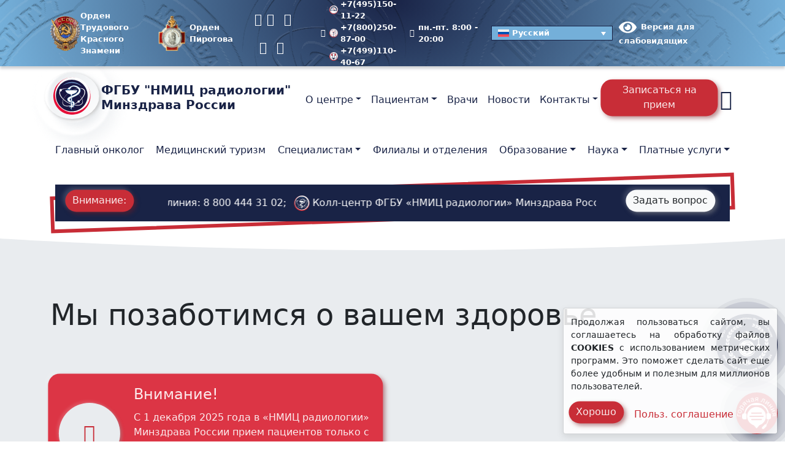

--- FILE ---
content_type: text/html; charset=UTF-8
request_url: https://new.nmicr.ru/
body_size: 61438
content:
<!doctype html><html lang=ru-RU ><head><style>img.lazy{min-height:1px}</style><link rel=preload href=https://new.nmicr.ru/wp-content/plugins/w3-total-cache/pub/js/lazyload.min.js as=script><meta charset="UTF-8"><meta name="viewport" content="width=device-width, initial-scale=1"><meta name='robots' content='index, follow, max-image-preview:large, max-snippet:-1, max-video-preview:-1'><link rel=alternate hreflang=ru href=https://new.nmicr.ru/ ><link rel=alternate hreflang=en href=https://new.nmicr.ru/en/ ><link rel=alternate hreflang=tg href=https://new.nmicr.ru/tg/ ><link rel=alternate hreflang=zh-hans href=https://new.nmicr.ru/zh-hans/ ><link rel=alternate hreflang=ar href=https://new.nmicr.ru/ar/ ><link rel=alternate hreflang=uz href=https://new.nmicr.ru/uz/ ><link rel=alternate hreflang=x-default href=https://new.nmicr.ru/ ><title>ФГБУ «НМИЦ радиологии» Минздрава России. Онкологический центр.</title><meta name="description" content="НМИЦ радиологии «Национальный медицинский исследовательский центр радиологии» объединение 3 медицинских центров: МНИОИ им. П. А. Герцена, МРНЦ им. А. Ф. Цыба и НИИ урологии и интервенционной радиологии им. Н. А. Лопаткина"><link rel=canonical href=https://new.nmicr.ru/ ><meta property="og:locale" content="ru_RU"><meta property="og:type" content="website"><meta property="og:title" content="ФГБУ «НМИЦ радиологии» Минздрава России. Онкологический центр."><meta property="og:description" content="НМИЦ радиологии «Национальный медицинский исследовательский центр радиологии» объединение 3 медицинских центров: МНИОИ им. П. А. Герцена, МРНЦ им. А. Ф. Цыба и НИИ урологии и интервенционной радиологии им. Н. А. Лопаткина"><meta property="og:url" content="https://new.nmicr.ru/"><meta property="og:site_name" content="ФГБУ «НМИЦ радиологии» Минздрава России"><meta property="article:modified_time" content="2026-01-19T12:26:56+00:00"><meta property="og:image" content="https://new.nmicr.ru/wp-content/uploads/2023/07/zastavka-dlja-sajta-01.jpg"><meta property="og:image:width" content="1920"><meta property="og:image:height" content="1081"><meta property="og:image:type" content="image/jpeg"><meta name="twitter:card" content="summary_large_image"><meta name="twitter:title" content="ФГБУ «НМИЦ радиологии» Минздрава России. Онкологический центр."><meta name="twitter:description" content="НМИЦ радиологии «Национальный медицинский исследовательский центр радиологии» объединение 3 медицинских центров: МНИОИ им. П. А. Герцена, МРНЦ им. А. Ф. Цыба и НИИ урологии и интервенционной радиологии им. Н. А. Лопаткина"><meta name="twitter:image" content="https://new.nmicr.ru/wp-content/uploads/2023/07/zastavka-dlja-sajta-01.jpg"> <script type=application/ld+json class=yoast-schema-graph>{"@context":"https://schema.org","@graph":[{"@type":"WebPage","@id":"https://new.nmicr.ru/","url":"https://new.nmicr.ru/","name":"ФГБУ «НМИЦ радиологии» Минздрава России. Онкологический центр.","isPartOf":{"@id":"https://new.nmicr.ru/#website"},"about":{"@id":"https://new.nmicr.ru/#organization"},"primaryImageOfPage":{"@id":"https://new.nmicr.ru/#primaryimage"},"image":{"@id":"https://new.nmicr.ru/#primaryimage"},"thumbnailUrl":"https://new.nmicr.ru/wp-content/uploads/2022/04/logo-color.svg","datePublished":"2021-10-07T09:13:31+00:00","dateModified":"2026-01-19T12:26:56+00:00","description":"НМИЦ радиологии «Национальный медицинский исследовательский центр радиологии» объединение 3 медицинских центров: МНИОИ им. П. А. Герцена, МРНЦ им. А. Ф. Цыба и НИИ урологии и интервенционной радиологии им. Н. А. Лопаткина","breadcrumb":{"@id":"https://new.nmicr.ru/#breadcrumb"},"inLanguage":"ru-RU","potentialAction":[{"@type":"ReadAction","target":["https://new.nmicr.ru/"]}]},{"@type":"ImageObject","inLanguage":"ru-RU","@id":"https://new.nmicr.ru/#primaryimage","url":"https://new.nmicr.ru/wp-content/uploads/2022/04/logo-color.svg","contentUrl":"https://new.nmicr.ru/wp-content/uploads/2022/04/logo-color.svg","width":407,"height":410,"caption":"Логотип ФГБУ \"НМИЦ радиологии\" Минздрава России"},{"@type":"BreadcrumbList","@id":"https://new.nmicr.ru/#breadcrumb","itemListElement":[{"@type":"ListItem","position":1,"name":""}]},{"@type":"WebSite","@id":"https://new.nmicr.ru/#website","url":"https://new.nmicr.ru/","name":"ФГБУ \"НМИЦ радиологии\" Минздрава России","description":"ФГБУ «НМИЦ радиологии» (Национальный медицинский исследовательский центр радиологии) объединение 3 медицинских центров: МНИОИ им. П. А. Герцена, МРНЦ им. А. Ф. Цыба и НИИ урологии и интервенционной радиологии им. Н. А. Лопаткина Минздрава России","publisher":{"@id":"https://new.nmicr.ru/#organization"},"potentialAction":[{"@type":"SearchAction","target":{"@type":"EntryPoint","urlTemplate":"https://new.nmicr.ru/?s={search_term_string}"},"query-input":{"@type":"PropertyValueSpecification","valueRequired":true,"valueName":"search_term_string"}}],"inLanguage":"ru-RU"},{"@type":"Organization","@id":"https://new.nmicr.ru/#organization","name":"Федеральное государственное бюджетное учреждение «Национальный медицинский исследовательский центр радиологии» Минздрава России","alternateName":"ФГБУ \"НМИЦ радиологии\" Минздрава России","url":"https://new.nmicr.ru/","logo":{"@type":"ImageObject","inLanguage":"ru-RU","@id":"https://new.nmicr.ru/#/schema/logo/image/","url":"https://new.nmicr.ru/wp-content/uploads/2023/07/logo-color-podpis.jpg","contentUrl":"https://new.nmicr.ru/wp-content/uploads/2023/07/logo-color-podpis.jpg","width":696,"height":696,"caption":"Федеральное государственное бюджетное учреждение «Национальный медицинский исследовательский центр радиологии» Минздрава России"},"image":{"@id":"https://new.nmicr.ru/#/schema/logo/image/"},"sameAs":["https://mastodon.social/@nmicr","https://t.me/nmicr","https://vk.com/nmicr","https://ok.ru/group/55198310400251/","https://www.youtube.com/c/ФГБУНМИЦрадиологииМинздраваРоссии","https://rutube.ru/channel/24743794/"],"description":"федеральное государственное бюджетное учреждение, научное и клиническое объединение трёх медицинских центров: МНИОИ им. П.А. Герцена, МРНЦ им. А.Ф. Цыба и НИИ урологии и интервенционной радиологии им. Н.А. Лопаткина.","email":"contact@nmicr.ru","telephone":"+7(800)444-31-02","legalName":"ФГБУ \"НМИЦ радиологии\" Минздрава России","foundingDate":"2014-01-01","taxID":"7714042070","numberOfEmployees":{"@type":"QuantitativeValue","minValue":"1001","maxValue":"5000"}}]}</script> <meta name="yandex-verification" content="a63ef290d16e7978"><link rel=me href=https://mastodon.social/@nmicr><link rel=dns-prefetch href=//smartcaptcha.yandexcloud.net><link rel=alternate type=application/rss+xml title="ФГБУ «НМИЦ радиологии» Минздрава России &raquo; Лента" href=https://new.nmicr.ru/feed/ ><style id=wp-img-auto-sizes-contain-inline-css>img:is([sizes=auto i],[sizes^="auto," i]){contain-intrinsic-size:3000px 1500px}</style><style id=cfyc-captcha-style-inline-css>.smart-captcha.wpcf7-not-valid{height:102px;border:1px
solid;padding-right:2px;border-radius:11px}</style><link rel=stylesheet id=wpml-legacy-dropdown-click-0-css href='https://new.nmicr.ru/wp-content/plugins/sitepress-multilingual-cms/templates/language-switchers/legacy-dropdown-click/style.min.css?ver=1' type=text/css media=all><style id=wpml-legacy-dropdown-click-0-inline-css>.wpml-ls-sidebars-switch-lang{background-color:#74afd9}.wpml-ls-sidebars-switch-lang, .wpml-ls-sidebars-switch-lang .wpml-ls-sub-menu, .wpml-ls-sidebars-switch-lang
a{border-color:#192346}.wpml-ls-sidebars-switch-lang a, .wpml-ls-sidebars-switch-lang .wpml-ls-sub-menu a, .wpml-ls-sidebars-switch-lang .wpml-ls-sub-menu a:link, .wpml-ls-sidebars-switch-lang li:not(.wpml-ls-current-language) .wpml-ls-link, .wpml-ls-sidebars-switch-lang li:not(.wpml-ls-current-language) .wpml-ls-link:link{color:#fff;background-color:#74afd9}.wpml-ls-sidebars-switch-lang a, .wpml-ls-sidebars-switch-lang .wpml-ls-sub-menu a:hover,.wpml-ls-sidebars-switch-lang .wpml-ls-sub-menu a:focus, .wpml-ls-sidebars-switch-lang .wpml-ls-sub-menu a:link:hover, .wpml-ls-sidebars-switch-lang .wpml-ls-sub-menu a:link:focus{color:#fff;background-color:#192346}.wpml-ls-sidebars-switch-lang .wpml-ls-current-language>a{color:#fff;background-color:#74afd9}.wpml-ls-sidebars-switch-lang .wpml-ls-current-language:hover>a, .wpml-ls-sidebars-switch-lang .wpml-ls-current-language>a:focus{color:#fff;background-color:#192346}</style><link rel=stylesheet id=bvi-styles-css href='https://new.nmicr.ru/wp-content/plugins/button-visually-impaired/assets/css/bvi.min.css?ver=2.3.0' type=text/css media=all><style id=bvi-styles-inline-css>.bvi-widget, .bvi-shortcode a, .bvi-widget a,.bvi-shortcode{color:#fff;background-color:#e53935}.bvi-widget .bvi-svg-eye, .bvi-shortcode .bvi-svg-eye{display:inline-block;overflow:visible;width:1.125em;height:1em;font-size:2em;vertical-align:middle}.bvi-widget,.bvi-shortcode{-webkit-transition:background-color .2s ease-out;transition:background-color .2s ease-out;cursor:pointer;border-radius:2px;display:inline-block;padding:5px
10px;vertical-align:middle;text-decoration:none}</style><link rel=stylesheet id=nmic-radiology-style-bootstrap-css href='https://new.nmicr.ru/wp-content/themes/nmirc/assets/css/bootstrap.min.css?ver=1.2.0' type=text/css media=all><link rel=stylesheet id=nmic-radiology-style-bootstrap-custom-css href='https://new.nmicr.ru/wp-content/themes/nmirc/assets/css/bootstrap-custom.min.css?ver=1.2.0' type=text/css media=all><link rel=stylesheet id=nmic-radiology-style-plugins-css href='https://new.nmicr.ru/wp-content/themes/nmirc/assets/css/plugins.min.css?ver=1.2.0' type=text/css media=all><link rel=stylesheet id=nmic-radiology-style-wp-css href='https://new.nmicr.ru/wp-content/themes/nmirc/assets/css/wp.min.css?ver=1.2.0' type=text/css media=all><link rel=stylesheet id=nmic-radiology-style-css href='https://new.nmicr.ru/wp-content/themes/nmirc/assets/css/style.min.css?ver=1.2.0' type=text/css media=all><link rel=stylesheet id=nmic-radiology-fonts-css href='https://new.nmicr.ru/wp-content/themes/nmirc/assets/css/fonts.min.css?ver=1.2.0' type=text/css media=(min-width:992px)><link rel=stylesheet id=nmic-radiology-icons-css href='https://new.nmicr.ru/wp-content/themes/nmirc/assets/css/icons.min.css?ver=1.2.0' type=text/css media=all><link rel=stylesheet id=style-css href='https://new.nmicr.ru/wp-content/themes/nmirc/style.css?ver=1.2.0' type=text/css media=all><link rel=stylesheet id=custom-block-style-css href='https://new.nmicr.ru/wp-content/themes/nmirc/css/block.css?ver=1.2.0' type=text/css media=all> <script id=cfyc-captcha-js-before>var cfycCaptchaReadyEvent=new CustomEvent('cfycCaptchaReadyEvent')
var cfycCaptchaLoaded=false
function cfycInitContainers(){const containers=document.querySelectorAll('.cfyc-captcha-container');containers.forEach(container=>{const randName=container.id.replace(/-/g,'');if(typeof window['cfycLoad'+randName]==='function'){window['cfycLoad'+randName]();}});}
function cfycOnloadFunction(){cfycCaptchaLoaded=true
cfycInitContainers()
document.dispatchEvent(cfycCaptchaReadyEvent)}
document.addEventListener('DOMContentLoaded',function(e){if(cfycCaptchaLoaded){cfycInitContainers()}else{document.addEventListener('cfycCaptchaReadyEvent',cfycInitContainers)}});</script> <script src="https://smartcaptcha.yandexcloud.net/captcha.js?render=onload&amp;onload=cfycOnloadFunction&amp;ver=1.0.0" id=cfyc-captcha-js defer=defer data-wp-strategy=defer></script> <script id=image-watermark-no-right-click-js-before>var iwArgsNoRightClick={"rightclick":"Y","draganddrop":"Y"};</script> <script src="https://new.nmicr.ru/wp-content/plugins/image-watermark/js/no-right-click.js?ver=1.8.0" id=image-watermark-no-right-click-js></script> <script src="https://new.nmicr.ru/wp-content/plugins/sitepress-multilingual-cms/templates/language-switchers/legacy-dropdown-click/script.min.js?ver=1" id=wpml-legacy-dropdown-click-0-js></script> <meta name="generator" content="WPML ver:4.6.13 stt:5,59,1,45,65,56;"><style>.broken_link,a.broken_link{}</style><style>.removed_link,a.removed_link{}</style><link rel=icon href=https://new.nmicr.ru/wp-content/uploads/2022/04/cropped-logo-color-150x150.png sizes=32x32><link rel=icon href=https://new.nmicr.ru/wp-content/uploads/2022/04/cropped-logo-color-300x300.png sizes=192x192><link rel=apple-touch-icon href=https://new.nmicr.ru/wp-content/uploads/2022/04/cropped-logo-color-300x300.png><meta name="msapplication-TileImage" content="https://new.nmicr.ru/wp-content/uploads/2022/04/cropped-logo-color-300x300.png"><style id=wp-block-heading-inline-css>h1:where(.wp-block-heading).has-background,h2:where(.wp-block-heading).has-background,h3:where(.wp-block-heading).has-background,h4:where(.wp-block-heading).has-background,h5:where(.wp-block-heading).has-background,h6:where(.wp-block-heading).has-background{padding:1.25em 2.375em}h1.has-text-align-left[style*=writing-mode]:where([style*=vertical-lr]),h1.has-text-align-right[style*=writing-mode]:where([style*=vertical-rl]),h2.has-text-align-left[style*=writing-mode]:where([style*=vertical-lr]),h2.has-text-align-right[style*=writing-mode]:where([style*=vertical-rl]),h3.has-text-align-left[style*=writing-mode]:where([style*=vertical-lr]),h3.has-text-align-right[style*=writing-mode]:where([style*=vertical-rl]),h4.has-text-align-left[style*=writing-mode]:where([style*=vertical-lr]),h4.has-text-align-right[style*=writing-mode]:where([style*=vertical-rl]),h5.has-text-align-left[style*=writing-mode]:where([style*=vertical-lr]),h5.has-text-align-right[style*=writing-mode]:where([style*=vertical-rl]),h6.has-text-align-left[style*=writing-mode]:where([style*=vertical-lr]),h6.has-text-align-right[style*=writing-mode]:where([style*=vertical-rl]){rotate:180deg}</style><style id=wp-block-image-inline-css>/*<![CDATA[*/.wp-block-image>a,.wp-block-image>figure>a{display:inline-block}.wp-block-image
img{box-sizing:border-box;height:auto;max-width:100%;vertical-align:bottom}@media not (prefers-reduced-motion){.wp-block-image
img.hide{visibility:hidden}.wp-block-image
img.show{animation:show-content-image .4s}}.wp-block-image[style*=border-radius] img,.wp-block-image[style*=border-radius]>a{border-radius:inherit}.wp-block-image.has-custom-border
img{box-sizing:border-box}.wp-block-image.aligncenter{text-align:center}.wp-block-image.alignfull>a,.wp-block-image.alignwide>a{width:100%}.wp-block-image.alignfull img,.wp-block-image.alignwide
img{height:auto;width:100%}.wp-block-image .aligncenter,.wp-block-image .alignleft,.wp-block-image .alignright,.wp-block-image.aligncenter,.wp-block-image.alignleft,.wp-block-image.alignright{display:table}.wp-block-image .aligncenter>figcaption,.wp-block-image .alignleft>figcaption,.wp-block-image .alignright>figcaption,.wp-block-image.aligncenter>figcaption,.wp-block-image.alignleft>figcaption,.wp-block-image.alignright>figcaption{caption-side:bottom;display:table-caption}.wp-block-image
.alignleft{float:left;margin:.5em 1em .5em 0}.wp-block-image
.alignright{float:right;margin:.5em 0 .5em 1em}.wp-block-image
.aligncenter{margin-left:auto;margin-right:auto}.wp-block-image :where(figcaption){margin-bottom:1em;margin-top:.5em}.wp-block-image.is-style-circle-mask
img{border-radius:9999px}@supports ((-webkit-mask-image:none) or (mask-image:none)) or (-webkit-mask-image:none){.wp-block-image.is-style-circle-mask
img{border-radius:0;-webkit-mask-image:url('data:image/svg+xml;utf8,<svg viewBox="0 0 100 100" xmlns=http://www.w3.org/2000/svg><circle cx=50 cy=50 r=50 /></svg>');mask-image:url('data:image/svg+xml;utf8,<svg viewBox="0 0 100 100" xmlns=http://www.w3.org/2000/svg><circle cx=50 cy=50 r=50 /></svg>');mask-mode:alpha;-webkit-mask-position:center;mask-position:center;-webkit-mask-repeat:no-repeat;mask-repeat:no-repeat;-webkit-mask-size:contain;mask-size:contain}}:root :where(.wp-block-image.is-style-rounded img,.wp-block-image .is-style-rounded img){border-radius:9999px}.wp-block-image
figure{margin:0}.wp-lightbox-container{display:flex;flex-direction:column;position:relative}.wp-lightbox-container
img{cursor:zoom-in}.wp-lightbox-container img:hover+button{opacity:1}.wp-lightbox-container
button{align-items:center;backdrop-filter:blur(16px) saturate(180%);background-color:#5a5a5a40;border:none;border-radius:4px;cursor:zoom-in;display:flex;height:20px;justify-content:center;opacity:0;padding:0;position:absolute;right:16px;text-align:center;top:16px;width:20px;z-index:100}@media not (prefers-reduced-motion){.wp-lightbox-container
button{transition:opacity .2s ease}}.wp-lightbox-container button:focus-visible{outline:3px
auto #5a5a5a40;outline:3px
auto -webkit-focus-ring-color;outline-offset:3px}.wp-lightbox-container button:hover{cursor:pointer;opacity:1}.wp-lightbox-container button:focus{opacity:1}.wp-lightbox-container button:focus,.wp-lightbox-container button:hover,.wp-lightbox-container button:not(:hover):not(:active):not(.has-background){background-color:#5a5a5a40;border:none}.wp-lightbox-overlay{box-sizing:border-box;cursor:zoom-out;height:100vh;left:0;overflow:hidden;position:fixed;top:0;visibility:hidden;width:100%;z-index:100000}.wp-lightbox-overlay .close-button{align-items:center;cursor:pointer;display:flex;justify-content:center;min-height:40px;min-width:40px;padding:0;position:absolute;right:calc(env(safe-area-inset-right) + 16px);top:calc(env(safe-area-inset-top) + 16px);z-index:5000000}.wp-lightbox-overlay .close-button:focus,.wp-lightbox-overlay .close-button:hover,.wp-lightbox-overlay .close-button:not(:hover):not(:active):not(.has-background){background:none;border:none}.wp-lightbox-overlay .lightbox-image-container{height:var(--wp--lightbox-container-height);left:50%;overflow:hidden;position:absolute;top:50%;transform:translate(-50%,-50%);transform-origin:top left;width:var(--wp--lightbox-container-width);z-index:9999999999}.wp-lightbox-overlay .wp-block-image{align-items:center;box-sizing:border-box;display:flex;height:100%;justify-content:center;margin:0;position:relative;transform-origin:0 0;width:100%;z-index:3000000}.wp-lightbox-overlay .wp-block-image
img{height:var(--wp--lightbox-image-height);min-height:var(--wp--lightbox-image-height);min-width:var(--wp--lightbox-image-width);width:var(--wp--lightbox-image-width)}.wp-lightbox-overlay .wp-block-image
figcaption{display:none}.wp-lightbox-overlay
button{background:none;border:none}.wp-lightbox-overlay
.scrim{background-color:#fff;height:100%;opacity:.9;position:absolute;width:100%;z-index:2000000}.wp-lightbox-overlay.active{visibility:visible}@media not (prefers-reduced-motion){.wp-lightbox-overlay.active{animation:turn-on-visibility .25s both}.wp-lightbox-overlay.active
img{animation:turn-on-visibility .35s both}.wp-lightbox-overlay.show-closing-animation:not(.active){animation:turn-off-visibility .35s both}.wp-lightbox-overlay.show-closing-animation:not(.active) img{animation:turn-off-visibility .25s both}.wp-lightbox-overlay.zoom.active{animation:none;opacity:1;visibility:visible}.wp-lightbox-overlay.zoom.active .lightbox-image-container{animation:lightbox-zoom-in .4s}.wp-lightbox-overlay.zoom.active .lightbox-image-container
img{animation:none}.wp-lightbox-overlay.zoom.active
.scrim{animation:turn-on-visibility .4s forwards}.wp-lightbox-overlay.zoom.show-closing-animation:not(.active){animation:none}.wp-lightbox-overlay.zoom.show-closing-animation:not(.active) .lightbox-image-container{animation:lightbox-zoom-out .4s}.wp-lightbox-overlay.zoom.show-closing-animation:not(.active) .lightbox-image-container
img{animation:none}.wp-lightbox-overlay.zoom.show-closing-animation:not(.active) .scrim{animation:turn-off-visibility .4s forwards}}@keyframes show-content-image{0%{visibility:hidden}99%{visibility:hidden}to{visibility:visible}}@keyframes turn-on-visibility{0%{opacity:0}to{opacity:1}}@keyframes turn-off-visibility{0%{opacity:1;visibility:visible}99%{opacity:0;visibility:visible}to{opacity:0;visibility:hidden}}@keyframes lightbox-zoom-in{0%{transform:translate(calc((-100vw + var(--wp--lightbox-scrollbar-width))/2 + var(--wp--lightbox-initial-left-position)),calc(-50vh + var(--wp--lightbox-initial-top-position))) scale(var(--wp--lightbox-scale))}to{transform:translate(-50%,-50%) scale(1)}}@keyframes lightbox-zoom-out{0%{transform:translate(-50%,-50%) scale(1);visibility:visible}99%{visibility:visible}to{transform:translate(calc((-100vw + var(--wp--lightbox-scrollbar-width))/2 + var(--wp--lightbox-initial-left-position)),calc(-50vh + var(--wp--lightbox-initial-top-position))) scale(var(--wp--lightbox-scale));visibility:hidden}}/*]]>*/</style><style id=wp-block-group-inline-css>.wp-block-group{box-sizing:border-box}:where(.wp-block-group.wp-block-group-is-layout-constrained){position:relative}</style><style id=wp-block-paragraph-inline-css>.is-small-text{font-size:.875em}.is-regular-text{font-size:1em}.is-large-text{font-size:2.25em}.is-larger-text{font-size:3em}.has-drop-cap:not(:focus):first-letter {float:left;font-size:8.4em;font-style:normal;font-weight:100;line-height:.68;margin:.05em .1em 0 0;text-transform:uppercase}body.rtl .has-drop-cap:not(:focus):first-letter {float:none;margin-left:.1em}p.has-drop-cap.has-background{overflow:hidden}:root :where(p.has-background){padding:1.25em 2.375em}:where(p.has-text-color:not(.has-link-color)) a{color:inherit}p.has-text-align-left[style*="writing-mode:vertical-lr"],p.has-text-align-right[style*="writing-mode:vertical-rl"]{rotate:180deg}</style><style id=global-styles-inline-css>/*<![CDATA[*/:root{--wp--preset--aspect-ratio--square:1;--wp--preset--aspect-ratio--4-3:4/3;--wp--preset--aspect-ratio--3-4:3/4;--wp--preset--aspect-ratio--3-2:3/2;--wp--preset--aspect-ratio--2-3:2/3;--wp--preset--aspect-ratio--16-9:16/9;--wp--preset--aspect-ratio--9-16:9/16;--wp--preset--color--black:#000;--wp--preset--color--cyan-bluish-gray:#abb8c3;--wp--preset--color--white:#fff;--wp--preset--color--pale-pink:#f78da7;--wp--preset--color--vivid-red:#cf2e2e;--wp--preset--color--luminous-vivid-orange:#ff6900;--wp--preset--color--luminous-vivid-amber:#fcb900;--wp--preset--color--light-green-cyan:#7bdcb5;--wp--preset--color--vivid-green-cyan:#00d084;--wp--preset--color--pale-cyan-blue:#8ed1fc;--wp--preset--color--vivid-cyan-blue:#0693e3;--wp--preset--color--vivid-purple:#9b51e0;--wp--preset--color--foreground:#212529;--wp--preset--color--background:#fff;--wp--preset--color--primary:#e51038;--wp--preset--color--secondary:#181541;--wp--preset--color--gray:#6c757d;--wp--preset--color--light:#f8f9fa;--wp--preset--color--dark:#343a40;--wp--preset--color--success:#28a745;--wp--preset--color--warning:#ffc107;--wp--preset--color--danger:#dc3545;--wp--preset--gradient--vivid-cyan-blue-to-vivid-purple:linear-gradient(135deg,rgb(6,147,227) 0%,rgb(155,81,224) 100%);--wp--preset--gradient--light-green-cyan-to-vivid-green-cyan:linear-gradient(135deg,rgb(122,220,180) 0%,rgb(0,208,130) 100%);--wp--preset--gradient--luminous-vivid-amber-to-luminous-vivid-orange:linear-gradient(135deg,rgb(252,185,0) 0%,rgb(255,105,0) 100%);--wp--preset--gradient--luminous-vivid-orange-to-vivid-red:linear-gradient(135deg,rgb(255,105,0) 0%,rgb(207,46,46) 100%);--wp--preset--gradient--very-light-gray-to-cyan-bluish-gray:linear-gradient(135deg,rgb(238,238,238) 0%,rgb(169,184,195) 100%);--wp--preset--gradient--cool-to-warm-spectrum:linear-gradient(135deg,rgb(74,234,220) 0%,rgb(151,120,209) 20%,rgb(207,42,186) 40%,rgb(238,44,130) 60%,rgb(251,105,98) 80%,rgb(254,248,76) 100%);--wp--preset--gradient--blush-light-purple:linear-gradient(135deg,rgb(255,206,236) 0%,rgb(152,150,240) 100%);--wp--preset--gradient--blush-bordeaux:linear-gradient(135deg,rgb(254,205,165) 0%,rgb(254,45,45) 50%,rgb(107,0,62) 100%);--wp--preset--gradient--luminous-dusk:linear-gradient(135deg,rgb(255,203,112) 0%,rgb(199,81,192) 50%,rgb(65,88,208) 100%);--wp--preset--gradient--pale-ocean:linear-gradient(135deg,rgb(255,245,203) 0%,rgb(182,227,212) 50%,rgb(51,167,181) 100%);--wp--preset--gradient--electric-grass:linear-gradient(135deg,rgb(202,248,128) 0%,rgb(113,206,126) 100%);--wp--preset--gradient--midnight:linear-gradient(135deg,rgb(2,3,129) 0%,rgb(40,116,252) 100%);--wp--preset--font-size--small:13px;--wp--preset--font-size--medium:20px;--wp--preset--font-size--large:36px;--wp--preset--font-size--x-large:42px;--wp--preset--spacing--20:0.44rem;--wp--preset--spacing--30:0.67rem;--wp--preset--spacing--40:1rem;--wp--preset--spacing--50:1.5rem;--wp--preset--spacing--60:2.25rem;--wp--preset--spacing--70:3.38rem;--wp--preset--spacing--80:5.06rem;--wp--preset--shadow--natural:6px 6px 9px rgba(0, 0, 0, 0.2);--wp--preset--shadow--deep:12px 12px 50px rgba(0, 0, 0, 0.4);--wp--preset--shadow--sharp:6px 6px 0px rgba(0, 0, 0, 0.2);--wp--preset--shadow--outlined:6px 6px 0px -3px rgb(255, 255, 255), 6px 6px rgb(0, 0, 0);--wp--preset--shadow--crisp:6px 6px 0px rgb(0, 0, 0)}:root{--wp--style--global--content-size:1200px;--wp--style--global--wide-size:1320px}:where(body){margin:0}.wp-site-blocks>.alignleft{float:left;margin-right:2em}.wp-site-blocks>.alignright{float:right;margin-left:2em}.wp-site-blocks>.aligncenter{justify-content:center;margin-left:auto;margin-right:auto}:where(.wp-site-blocks)>*{margin-block-start:24px;margin-block-end:0}:where(.wp-site-blocks)>:first-child{margin-block-start:0}:where(.wp-site-blocks)>:last-child{margin-block-end:0}:root{--wp--style--block-gap:24px}:root :where(.is-layout-flow)>:first-child{margin-block-start:0}:root :where(.is-layout-flow)>:last-child{margin-block-end:0}:root :where(.is-layout-flow)>*{margin-block-start:24px;margin-block-end:0}:root :where(.is-layout-constrained)>:first-child{margin-block-start:0}:root :where(.is-layout-constrained)>:last-child{margin-block-end:0}:root :where(.is-layout-constrained)>*{margin-block-start:24px;margin-block-end:0}:root :where(.is-layout-flex){gap:24px}:root :where(.is-layout-grid){gap:24px}.is-layout-flow>.alignleft{float:left;margin-inline-start:0;margin-inline-end:2em}.is-layout-flow>.alignright{float:right;margin-inline-start:2em;margin-inline-end:0}.is-layout-flow>.aligncenter{margin-left:auto !important;margin-right:auto !important}.is-layout-constrained>.alignleft{float:left;margin-inline-start:0;margin-inline-end:2em}.is-layout-constrained>.alignright{float:right;margin-inline-start:2em;margin-inline-end:0}.is-layout-constrained>.aligncenter{margin-left:auto !important;margin-right:auto !important}.is-layout-constrained>:where(:not(.alignleft):not(.alignright):not(.alignfull)){max-width:var(--wp--style--global--content-size);margin-left:auto !important;margin-right:auto !important}.is-layout-constrained>.alignwide{max-width:var(--wp--style--global--wide-size)}body .is-layout-flex{display:flex}.is-layout-flex{flex-wrap:wrap;align-items:center}.is-layout-flex>:is(*,div){margin:0}body .is-layout-grid{display:grid}.is-layout-grid>:is(*,div){margin:0}body{padding-top:0px;padding-right:0px;padding-bottom:0px;padding-left:0px}a:where(:not(.wp-element-button)){text-decoration:underline}:root :where(.wp-element-button,.wp-block-button__link){background-color:#32373c;border-width:0;color:#fff;font-family:inherit;font-size:inherit;font-style:inherit;font-weight:inherit;letter-spacing:inherit;line-height:inherit;padding-top:calc(0.667em + 2px);padding-right:calc(1.333em + 2px);padding-bottom:calc(0.667em + 2px);padding-left:calc(1.333em + 2px);text-decoration:none;text-transform:inherit}.has-black-color{color:var(--wp--preset--color--black) !important}.has-cyan-bluish-gray-color{color:var(--wp--preset--color--cyan-bluish-gray) !important}.has-white-color{color:var(--wp--preset--color--white) !important}.has-pale-pink-color{color:var(--wp--preset--color--pale-pink) !important}.has-vivid-red-color{color:var(--wp--preset--color--vivid-red) !important}.has-luminous-vivid-orange-color{color:var(--wp--preset--color--luminous-vivid-orange) !important}.has-luminous-vivid-amber-color{color:var(--wp--preset--color--luminous-vivid-amber) !important}.has-light-green-cyan-color{color:var(--wp--preset--color--light-green-cyan) !important}.has-vivid-green-cyan-color{color:var(--wp--preset--color--vivid-green-cyan) !important}.has-pale-cyan-blue-color{color:var(--wp--preset--color--pale-cyan-blue) !important}.has-vivid-cyan-blue-color{color:var(--wp--preset--color--vivid-cyan-blue) !important}.has-vivid-purple-color{color:var(--wp--preset--color--vivid-purple) !important}.has-foreground-color{color:var(--wp--preset--color--foreground) !important}.has-background-color{color:var(--wp--preset--color--background) !important}.has-primary-color{color:var(--wp--preset--color--primary) !important}.has-secondary-color{color:var(--wp--preset--color--secondary) !important}.has-gray-color{color:var(--wp--preset--color--gray) !important}.has-light-color{color:var(--wp--preset--color--light) !important}.has-dark-color{color:var(--wp--preset--color--dark) !important}.has-success-color{color:var(--wp--preset--color--success) !important}.has-warning-color{color:var(--wp--preset--color--warning) !important}.has-danger-color{color:var(--wp--preset--color--danger) !important}.has-black-background-color{background-color:var(--wp--preset--color--black) !important}.has-cyan-bluish-gray-background-color{background-color:var(--wp--preset--color--cyan-bluish-gray) !important}.has-white-background-color{background-color:var(--wp--preset--color--white) !important}.has-pale-pink-background-color{background-color:var(--wp--preset--color--pale-pink) !important}.has-vivid-red-background-color{background-color:var(--wp--preset--color--vivid-red) !important}.has-luminous-vivid-orange-background-color{background-color:var(--wp--preset--color--luminous-vivid-orange) !important}.has-luminous-vivid-amber-background-color{background-color:var(--wp--preset--color--luminous-vivid-amber) !important}.has-light-green-cyan-background-color{background-color:var(--wp--preset--color--light-green-cyan) !important}.has-vivid-green-cyan-background-color{background-color:var(--wp--preset--color--vivid-green-cyan) !important}.has-pale-cyan-blue-background-color{background-color:var(--wp--preset--color--pale-cyan-blue) !important}.has-vivid-cyan-blue-background-color{background-color:var(--wp--preset--color--vivid-cyan-blue) !important}.has-vivid-purple-background-color{background-color:var(--wp--preset--color--vivid-purple) !important}.has-foreground-background-color{background-color:var(--wp--preset--color--foreground) !important}.has-background-background-color{background-color:var(--wp--preset--color--background) !important}.has-primary-background-color{background-color:var(--wp--preset--color--primary) !important}.has-secondary-background-color{background-color:var(--wp--preset--color--secondary) !important}.has-gray-background-color{background-color:var(--wp--preset--color--gray) !important}.has-light-background-color{background-color:var(--wp--preset--color--light) !important}.has-dark-background-color{background-color:var(--wp--preset--color--dark) !important}.has-success-background-color{background-color:var(--wp--preset--color--success) !important}.has-warning-background-color{background-color:var(--wp--preset--color--warning) !important}.has-danger-background-color{background-color:var(--wp--preset--color--danger) !important}.has-black-border-color{border-color:var(--wp--preset--color--black) !important}.has-cyan-bluish-gray-border-color{border-color:var(--wp--preset--color--cyan-bluish-gray) !important}.has-white-border-color{border-color:var(--wp--preset--color--white) !important}.has-pale-pink-border-color{border-color:var(--wp--preset--color--pale-pink) !important}.has-vivid-red-border-color{border-color:var(--wp--preset--color--vivid-red) !important}.has-luminous-vivid-orange-border-color{border-color:var(--wp--preset--color--luminous-vivid-orange) !important}.has-luminous-vivid-amber-border-color{border-color:var(--wp--preset--color--luminous-vivid-amber) !important}.has-light-green-cyan-border-color{border-color:var(--wp--preset--color--light-green-cyan) !important}.has-vivid-green-cyan-border-color{border-color:var(--wp--preset--color--vivid-green-cyan) !important}.has-pale-cyan-blue-border-color{border-color:var(--wp--preset--color--pale-cyan-blue) !important}.has-vivid-cyan-blue-border-color{border-color:var(--wp--preset--color--vivid-cyan-blue) !important}.has-vivid-purple-border-color{border-color:var(--wp--preset--color--vivid-purple) !important}.has-foreground-border-color{border-color:var(--wp--preset--color--foreground) !important}.has-background-border-color{border-color:var(--wp--preset--color--background) !important}.has-primary-border-color{border-color:var(--wp--preset--color--primary) !important}.has-secondary-border-color{border-color:var(--wp--preset--color--secondary) !important}.has-gray-border-color{border-color:var(--wp--preset--color--gray) !important}.has-light-border-color{border-color:var(--wp--preset--color--light) !important}.has-dark-border-color{border-color:var(--wp--preset--color--dark) !important}.has-success-border-color{border-color:var(--wp--preset--color--success) !important}.has-warning-border-color{border-color:var(--wp--preset--color--warning) !important}.has-danger-border-color{border-color:var(--wp--preset--color--danger) !important}.has-vivid-cyan-blue-to-vivid-purple-gradient-background{background:var(--wp--preset--gradient--vivid-cyan-blue-to-vivid-purple) !important}.has-light-green-cyan-to-vivid-green-cyan-gradient-background{background:var(--wp--preset--gradient--light-green-cyan-to-vivid-green-cyan) !important}.has-luminous-vivid-amber-to-luminous-vivid-orange-gradient-background{background:var(--wp--preset--gradient--luminous-vivid-amber-to-luminous-vivid-orange) !important}.has-luminous-vivid-orange-to-vivid-red-gradient-background{background:var(--wp--preset--gradient--luminous-vivid-orange-to-vivid-red) !important}.has-very-light-gray-to-cyan-bluish-gray-gradient-background{background:var(--wp--preset--gradient--very-light-gray-to-cyan-bluish-gray) !important}.has-cool-to-warm-spectrum-gradient-background{background:var(--wp--preset--gradient--cool-to-warm-spectrum) !important}.has-blush-light-purple-gradient-background{background:var(--wp--preset--gradient--blush-light-purple) !important}.has-blush-bordeaux-gradient-background{background:var(--wp--preset--gradient--blush-bordeaux) !important}.has-luminous-dusk-gradient-background{background:var(--wp--preset--gradient--luminous-dusk) !important}.has-pale-ocean-gradient-background{background:var(--wp--preset--gradient--pale-ocean) !important}.has-electric-grass-gradient-background{background:var(--wp--preset--gradient--electric-grass) !important}.has-midnight-gradient-background{background:var(--wp--preset--gradient--midnight) !important}.has-small-font-size{font-size:var(--wp--preset--font-size--small) !important}.has-medium-font-size{font-size:var(--wp--preset--font-size--medium) !important}.has-large-font-size{font-size:var(--wp--preset--font-size--large) !important}.has-x-large-font-size{font-size:var(--wp--preset--font-size--x-large) !important}/*]]>*/</style></head><body class="home wp-singular page-template-default page page-id-89 wp-embed-responsive wp-theme-nmirc no-js singular has-main-navigation no-widgets"><header id=header class="site-header has-title-and-tagline has-menu"><div class="navbar-top d-none d-xl-block small bg-logo-radial"><div class=container><div class="d-md-flex justify-content-between align-items-center my-2"> <span class=image-orden-header> <a class=topbar-link href=/wp-content/uploads/2025/06/orden-trudovogo-krasnogo-znameni.png title="Орден Трудового Красного Знамени" data-fancybox=orden-header data-caption="Орден Трудового Красного Знамени" data-wpel-link=internal><figure> <img src="data:image/svg+xml,%3Csvg%20xmlns='http://www.w3.org/2000/svg'%20viewBox='0%200%2057%2057'%3E%3C/svg%3E" data-src=/wp-content/uploads/2025/06/orden-trudovogo-krasnogo-znameni.png class="wp-image-262195 lazy" alt="Орден Трудового Красного Знамени" width=57 height=57></figure> <span> Орден Трудового<br>Красного Знамени	</span> </a> <a class=topbar-link href=/wp-content/uploads/2025/06/order-piragova.png title="Орден Пирогова" data-fancybox=orden-header data-caption="Орден Пирогова" data-wpel-link=internal><figure> <img src="data:image/svg+xml,%3Csvg%20xmlns='http://www.w3.org/2000/svg'%20viewBox='0%200%2057%2057'%3E%3C/svg%3E" data-src=/wp-content/uploads/2025/06/order-piragova.png class="wp-image-262372 lazy" alt="Орден Пирогова" width=57 height=57></figure> <span>Орден Пирогова</span> </a> </span><ul class="nav me-auto"> <li class=nav-item><a class="nav-link ps-0 pe-2 fs-5" target=_blank rel="noreferrer nofollow external noopener" title=Telegram href=https://t.me/nmicr data-wpel-link=external><i class="icon icon-telegram"></i></a></li> <li class=nav-item><a class="nav-link ps-0 pe-2 fs-5" target=_blank rel="noreferrer nofollow external noopener" title=Вконтакте href=https://vk.com/nmicr/ data-wpel-link=external><i class="icon icon-vk"></i></a></li> <li class=nav-item><a class="nav-link px-2 fs-5" target=_blank rel="noreferrer nofollow external noopener" title=Одноклассники href=https://ok.ru/group/55198310400251/ data-wpel-link=external><i class="icon icon-odnoklassniki"></i></a></li> <li class=nav-item><a class="nav-link px-2 fs-5" target=_blank rel="noreferrer nofollow external noopener" title=Max href=https://max.ru/nmicr data-wpel-link=external><i class="icon icon-max"></i></a></li> <li class=nav-item><a class="nav-link ps-2 pe-0 fs-5" target=_blank rel="noreferrer nofollow external noopener" title=Rutube href=https://rutube.ru/channel/24743794/ data-wpel-link=external><i class="icon icon-rutube"></i></a></li></ul><div class="ms-3 d-flex align-items-center"><div class="topbar-text me-4"> <i class="icon icon-phone-alt"></i><div class=my-n10> <a class=topbar-link href=tel:+74951501122 title="Телефон МНИОИ им. П.А. Герцена" data-wpel-link=internal> <img src="data:image/svg+xml,%3Csvg%20xmlns='http://www.w3.org/2000/svg'%20viewBox='0%200%2014%2014'%3E%3C/svg%3E" data-src=https://new.nmicr.ru/wp-content/uploads/2022/04/logo-mnioi.svg class="d-inline-block me-1 lazy" alt="Логотип МНИОИ им. П.А. Герцена" width=14 height=14 title="Логотип МНИОИ им. П.А. Герцена"> +7(495)150-11-22	</a> <a class=topbar-link href=tel:+78002508700 title="Телефон МРНЦ им. А.Ф. Цыба" data-wpel-link=internal> <img src="data:image/svg+xml,%3Csvg%20xmlns='http://www.w3.org/2000/svg'%20viewBox='0%200%2014%2014'%3E%3C/svg%3E" data-src=https://new.nmicr.ru/wp-content/uploads/2022/04/logo-mrrc.svg class="d-inline-block me-1 lazy" alt="Логотип МРНЦ им. А.Ф. Цыба" width=14 height=14 title="Логотип МРНЦ им. А.Ф. Цыба"> +7(800)250-87-00	</a> <a class=topbar-link href=tel:+74991104067 title="Телефон НИИ урологии и интервенционной радиологии им. Н.А. Лопаткина" data-wpel-link=internal> <img src="data:image/svg+xml,%3Csvg%20xmlns='http://www.w3.org/2000/svg'%20viewBox='0%200%2014%2014'%3E%3C/svg%3E" data-src=https://new.nmicr.ru/wp-content/uploads/2022/04/logo-uroline.svg class="d-inline-block me-1 lazy" alt="Логотип НИИ урологии и интервенционной радиологии им. Н.А. Лопаткина" width=14 height=14 title="Логотип НИИ урологии и интервенционной радиологии им. Н.А. Лопаткина"> +7(499)110-40-67	</a></div></div><div class="topbar-text me-4"> <i class="icon icon-clock"></i> пн.-пт. 8:00 - 20:00</div> <span class=notranslate><div class="wpml-ls-sidebars-switch-lang wpml-ls wpml-ls-legacy-dropdown-click js-wpml-ls-legacy-dropdown-click"><ul><li class="wpml-ls-slot-switch-lang wpml-ls-item wpml-ls-item-ru wpml-ls-current-language wpml-ls-first-item wpml-ls-item-legacy-dropdown-click"><a href=# class="js-wpml-ls-item-toggle wpml-ls-item-toggle"> <img class="wpml-ls-flag lazy" src="data:image/svg+xml,%3Csvg%20xmlns='http://www.w3.org/2000/svg'%20viewBox='0%200%2018%2012'%3E%3C/svg%3E" data-src=https://new.nmicr.ru/wp-content/plugins/sitepress-multilingual-cms/res/flags/ru.svg alt="Flag - Русский" width=18 height=12><span class=wpml-ls-native>Русский</span></a><ul class="js-wpml-ls-sub-menu wpml-ls-sub-menu"> <li class="wpml-ls-slot-switch-lang wpml-ls-item wpml-ls-item-en"> <a href=https://new.nmicr.ru/en/ class=wpml-ls-link data-wpel-link=internal> <img class="wpml-ls-flag lazy" src="data:image/svg+xml,%3Csvg%20xmlns='http://www.w3.org/2000/svg'%20viewBox='0%200%2018%2012'%3E%3C/svg%3E" data-src=https://new.nmicr.ru/wp-content/plugins/sitepress-multilingual-cms/res/flags/en.svg alt="Flag - Английский" width=18 height=12><span class=wpml-ls-native lang=en>English</span><span class=wpml-ls-display><span class=wpml-ls-bracket> (</span>Английский<span class=wpml-ls-bracket>)</span></span></a> </li> <li class="wpml-ls-slot-switch-lang wpml-ls-item wpml-ls-item-tg"> <a href=https://new.nmicr.ru/tg/ class=wpml-ls-link data-wpel-link=internal> <img class="wpml-ls-flag lazy" src="data:image/svg+xml,%3Csvg%20xmlns='http://www.w3.org/2000/svg'%20viewBox='0%200%2018%2012'%3E%3C/svg%3E" data-src=https://new.nmicr.ru/wp-content/uploads/flags/flag-of-tajikistan.png alt="Flag - Таджикский" width=18 height=12><span class=wpml-ls-native lang=tg>Тоҷикӣ</span><span class=wpml-ls-display><span class=wpml-ls-bracket> (</span>Таджикский<span class=wpml-ls-bracket>)</span></span></a> </li> <li class="wpml-ls-slot-switch-lang wpml-ls-item wpml-ls-item-zh-hans"> <a href=https://new.nmicr.ru/zh-hans/ class=wpml-ls-link data-wpel-link=internal> <img class="wpml-ls-flag lazy" src="data:image/svg+xml,%3Csvg%20xmlns='http://www.w3.org/2000/svg'%20viewBox='0%200%2018%2012'%3E%3C/svg%3E" data-src=https://new.nmicr.ru/wp-content/plugins/sitepress-multilingual-cms/res/flags/zh-hans.svg alt="Flag - Китайский" width=18 height=12><span class=wpml-ls-native lang=zh-hans>简体中文</span><span class=wpml-ls-display><span class=wpml-ls-bracket> (</span>Китайский<span class=wpml-ls-bracket>)</span></span></a> </li> <li class="wpml-ls-slot-switch-lang wpml-ls-item wpml-ls-item-ar"> <a href=https://new.nmicr.ru/ar/ class=wpml-ls-link data-wpel-link=internal> <img class="wpml-ls-flag lazy" src="data:image/svg+xml,%3Csvg%20xmlns='http://www.w3.org/2000/svg'%20viewBox='0%200%2018%2012'%3E%3C/svg%3E" data-src=https://new.nmicr.ru/wp-content/plugins/sitepress-multilingual-cms/res/flags/ar.svg alt="Flag - Арабский" width=18 height=12><span class=wpml-ls-native lang=ar>العربية</span><span class=wpml-ls-display><span class=wpml-ls-bracket> (</span>Арабский<span class=wpml-ls-bracket>)</span></span></a> </li> <li class="wpml-ls-slot-switch-lang wpml-ls-item wpml-ls-item-uz wpml-ls-last-item"> <a href=https://new.nmicr.ru/uz/ class=wpml-ls-link data-wpel-link=internal> <img class="wpml-ls-flag lazy" src="data:image/svg+xml,%3Csvg%20xmlns='http://www.w3.org/2000/svg'%20viewBox='0%200%2018%2012'%3E%3C/svg%3E" data-src=https://new.nmicr.ru/wp-content/plugins/sitepress-multilingual-cms/res/flags/uz.svg alt="Flag - Узбекский" width=18 height=12><span class=wpml-ls-native lang=uz>Uzbek</span><span class=wpml-ls-display><span class=wpml-ls-bracket> (</span>Узбекский<span class=wpml-ls-bracket>)</span></span></a> </li></ul></li></ul></div> </span><div class=bvi-shortcode><a href=# class=bvi-open><svg aria-hidden=true focusable=false role=img xmlns=http://www.w3.org/2000/svg viewBox="0 0 576 512" class=bvi-svg-eye><path fill=currentColor d="M572.52 241.4C518.29 135.59 410.93 64 288 64S57.68 135.64 3.48 241.41a32.35 32.35 0 0 0 0 29.19C57.71 376.41 165.07 448 288 448s230.32-71.64 284.52-177.41a32.35 32.35 0 0 0 0-29.19zM288 400a144 144 0 1 1 144-144 143.93 143.93 0 0 1-144 144zm0-240a95.31 95.31 0 0 0-25.31 3.79 47.85 47.85 0 0 1-66.9 66.9A95.78 95.78 0 1 0 288 160z" class=bvi-svg-eye></path></svg>&ensp;Версия для слабовидящих</a></div></div></div></div></div><div class="navbar-sticky header-static"><nav class="navbar navbar-expand-xl navbar-light js-stick-header"><div class=container><h1 class="header-home-logo" title="ФГБУ &quot;НМИЦ радиологии&quot; Минздрава России"><a class=navbar-brand href=https://new.nmicr.ru/ title="ФГБУ &quot;НМИЦ радиологии&quot; Минздрава России" data-wpel-link=internal><div class=wave> <span class=wave-btn> <img src="data:image/svg+xml,%3Csvg%20xmlns='http://www.w3.org/2000/svg'%20viewBox='0%200%2075%2075'%3E%3C/svg%3E" data-src=https://new.nmicr.ru/wp-content/themes/nmirc/assets/images/logo.svg class="d-inline-block align-text-top lazy" alt="Логотип ФГБУ &quot;НМИЦ радиологии&quot; Минздрава России" width=75 height=75> </span> <span class=wave-back-1></span> <span class=wave-back-2></span></div> <span class="navbar-brand-text mb-0 d-flex align-items-center"> <span> ФГБУ "НМИЦ радиологии" <br>Минздрава России	</span> </span> </a></h1> <button class="navbar-toggler collapsed" type=button data-toggle=collapse data-target=#navbarsHeader aria-controls=navbarsHeader aria-expanded=false aria-label="Toggle navigation"><span class=navbar-toggler-icon></span></button><div id=navbarsHeader class="collapse navbar-collapse"><ul id=menu-top-menu class="navbar-nav me-auto mb-2 mb-xl-0 justify-content-between w-100"><li class='js-menu-wp nav-item  dropdown  menu-item menu-item-type-post_type menu-item-object-page menu-item-has-children'><a href=https://new.nmicr.ru/about/ class="nav-link d-xl-none" data-wpel-link=internal>О центре</a><a href=https://new.nmicr.ru/about/ class="nav-link dropdown-toggle dropdown-toggle-split" data-toggle=dropdown aria-haspopup=true aria-expanded=false data-wpel-link=internal><span class="d-none d-xl-inline me-1">О центре</span></a><ul class='dropdown-menu  depth_0'><li class='js-menu-wp nav-item    menu-item menu-item-type-post_type menu-item-object-page'><a href=https://new.nmicr.ru/about/admin/ class=nav-link data-wpel-link=internal>Администрация</a></li> <li class='js-menu-wp nav-item    menu-item menu-item-type-post_type menu-item-object-page'><a href=https://new.nmicr.ru/about/history/ class=nav-link data-wpel-link=internal>История</a></li> <li class='js-menu-wp nav-item    menu-item menu-item-type-post_type menu-item-object-page'><a href=https://new.nmicr.ru/about/struktura-i-organy-upravlenija/ class=nav-link data-wpel-link=internal>Структура и органы управления</a></li> <li class='js-menu-wp nav-item    menu-item menu-item-type-post_type menu-item-object-page'><a href=https://new.nmicr.ru/about/doc/ class=nav-link data-wpel-link=internal>Документы</a></li> <li class='js-menu-wp nav-item    menu-item menu-item-type-post_type menu-item-object-page'><a href=https://new.nmicr.ru/about/registry/ class=nav-link data-wpel-link=internal>Регистры</a></li> <li class='js-menu-wp nav-item    menu-item menu-item-type-post_type menu-item-object-page'><a href=https://new.nmicr.ru/about/mezhdunarodnaja-dejatelnost/ class=nav-link data-wpel-link=internal>Международная деятельность</a></li> <li class='js-menu-wp nav-item    menu-item menu-item-type-post_type menu-item-object-page'><a href=https://new.nmicr.ru/about/bazovaya-organizatsiya-stran-sng/ class=nav-link data-wpel-link=internal>Базовая организация стран СНГ</a></li> <li class='js-menu-wp nav-item    menu-item menu-item-type-post_type menu-item-object-page'><a href=https://new.nmicr.ru/about/pressa-o-nmic-radiologii/ class=nav-link data-wpel-link=internal>СМИ о центре</a></li> <li class='js-menu-wp nav-item    menu-item menu-item-type-custom menu-item-object-custom'><a href=http://vsetsa.ru/ rel="nofollow external noopener noreferrer" class=nav-link data-wpel-link=external target=_blank>Храм</a></li> <li class='js-menu-wp nav-item    menu-item menu-item-type-post_type menu-item-object-page'><a href=https://new.nmicr.ru/about/125-let-mnioi-im-p-a-gercena-1898-2023/ class=nav-link data-wpel-link=internal>125 лет МНИОИ им. П.А. Герцена (1898-2023)</a></li> <li class='js-menu-wp nav-item    menu-item menu-item-type-post_type menu-item-object-page'><a href=https://new.nmicr.ru/filialy/klinika-onkologii-zhivotnyh/ class=nav-link data-wpel-link=internal>Клиника онкологии животных</a></li></ul> </li> <li class='js-menu-wp nav-item  dropdown  menu-item menu-item-type-post_type menu-item-object-page menu-item-has-children'><a href=https://new.nmicr.ru/pacientam/ class="nav-link d-xl-none" data-wpel-link=internal>Пациентам</a><a href=https://new.nmicr.ru/pacientam/ class="nav-link dropdown-toggle dropdown-toggle-split" data-toggle=dropdown aria-haspopup=true aria-expanded=false data-wpel-link=internal><span class="d-none d-xl-inline me-1">Пациентам</span></a><ul class='dropdown-menu  depth_0'><li class='js-menu-wp nav-item    menu-item menu-item-type-post_type menu-item-object-page'><a href=https://new.nmicr.ru/pacientam/lichnyj-kabinet-pacienta/ class=nav-link data-wpel-link=internal>Личный кабинет пациента</a></li> <li class='js-menu-wp nav-item    menu-item menu-item-type-post_type menu-item-object-page'><a href=https://new.nmicr.ru/pacientam/faq/ class=nav-link data-wpel-link=internal>Вопросы — ответы</a></li> <li class='js-menu-wp nav-item    menu-item menu-item-type-post_type menu-item-object-page'><a href=https://new.nmicr.ru/reviews/ class=nav-link data-wpel-link=internal>Отзывы</a></li> <li class='js-menu-wp nav-item    menu-item menu-item-type-post_type menu-item-object-page'><a href=https://new.nmicr.ru/pacientam/contact/ class=nav-link data-wpel-link=internal>Отдел по работе с пациентами</a></li> <li class='js-menu-wp nav-item    menu-item menu-item-type-post_type menu-item-object-page'><a href=https://new.nmicr.ru/pacientam/metody-diagnostiki-i-lechenija/ class=nav-link data-wpel-link=internal>Методы диагностики и лечения</a></li> <li class='js-menu-wp nav-item    menu-item menu-item-type-post_type menu-item-object-page'><a href=https://new.nmicr.ru/pacientam/oncology/ class=nav-link data-wpel-link=internal>Виды онкологических заболеваний</a></li> <li class='js-menu-wp nav-item    menu-item menu-item-type-post_type menu-item-object-page'><a href=https://new.nmicr.ru/pacientam/urological-diseases/ class=nav-link data-wpel-link=internal>Виды урологических заболеваний</a></li> <li class='js-menu-wp nav-item    menu-item menu-item-type-post_type menu-item-object-page'><a href=https://new.nmicr.ru/pacientam/neopuholevye/ class=nav-link data-wpel-link=internal>Виды неопухолевых заболеваний</a></li> <li class='js-menu-wp nav-item    menu-item menu-item-type-post_type menu-item-object-page'><a href=https://new.nmicr.ru/pacientam/strong-programmy-sohranenie-fertilnosti-strong/ class=nav-link data-wpel-link=internal>Программы Сохранение фертильности</a></li> <li class='js-menu-wp nav-item    menu-item menu-item-type-post_type menu-item-object-page'><a href=https://new.nmicr.ru/pacientam/metody-diagnostiki-i-lechenija/car-t-terapija-v-lechenii-onko-gematologicheskih-zabolevanij/ class=nav-link data-wpel-link=internal>Терапия CAR-T клетками</a></li> <li class='js-menu-wp nav-item    menu-item menu-item-type-post_type menu-item-object-page'><a href=https://new.nmicr.ru/pacientam/reabilitacija-v-mrnc-im-a-f-cyba/ class=nav-link data-wpel-link=internal>Реабилитация в МРНЦ им. А.Ф. Цыба</a></li> <li class='js-menu-wp nav-item    menu-item menu-item-type-post_type menu-item-object-page'><a href=https://new.nmicr.ru/pacientam/kompleks-vremennogo-prozhivanija/ class=nav-link data-wpel-link=internal>Комплекс временного проживания</a></li> <li class='js-menu-wp nav-item    menu-item menu-item-type-post_type menu-item-object-page'><a href=https://new.nmicr.ru/pacientam/kompleks-vremennogo-prozhivanija/cafe/ class=nav-link data-wpel-link=internal>Кафе “Хороший день”</a></li> <li class='js-menu-wp nav-item    menu-item menu-item-type-post_type menu-item-object-page'><a href=https://new.nmicr.ru/pacientam/pravila-vydachi-spravki-ob-oplate-medicinskih-uslug-dlja-predstavlenija-v-nalogovye-organy/ class=nav-link data-wpel-link=internal>Правила выдачи справки об оплате медицинских услуг для представления в налоговые органы</a></li> <li class='js-menu-wp nav-item    menu-item menu-item-type-post_type menu-item-object-page'><a href=https://new.nmicr.ru/pacientam/rekomendacii/dispanserizacija/ class=nav-link data-wpel-link=internal>Диспансеризация. Повозрастное обследование граждан.</a></li> <li class='js-menu-wp nav-item    menu-item menu-item-type-post_type menu-item-object-page'><a href=https://new.nmicr.ru/pacientam/onkopatrul/ class=nav-link data-wpel-link=internal>Онкопатруль</a></li> <li class='js-menu-wp nav-item    menu-item menu-item-type-post_type menu-item-object-page'><a href=https://new.nmicr.ru/pacientam/pamjatka-pacientam-dlja-gospitalizacii/ class=nav-link data-wpel-link=internal>Памятка пациентам для госпитализации</a></li> <li class='js-menu-wp nav-item    menu-item menu-item-type-post_type menu-item-object-page'><a href=https://new.nmicr.ru/pacientam/porjadok-priema-i-rassmotrenija-obrashhenij/ class=nav-link data-wpel-link=internal>Порядок приема и рассмотрения обращений</a></li> <li class='js-menu-wp nav-item    menu-item menu-item-type-post_type menu-item-object-page'><a href=https://new.nmicr.ru/pacientam/porjadki-okazanija-medicinskoj-pomoshhi/ class=nav-link data-wpel-link=internal>Стандарты и порядки оказания медицинской помощи, клинические рекомендации</a></li></ul> </li> <li class='js-menu-wp nav-item    menu-item menu-item-type-post_type menu-item-object-page'><a href=https://new.nmicr.ru/doctors/ class=nav-link data-wpel-link=internal>Врачи</a></li> <li class='js-menu-wp nav-item    menu-item menu-item-type-taxonomy menu-item-object-category'><a href=https://new.nmicr.ru/news/ class=nav-link data-wpel-link=internal>Новости</a></li> <li class='js-menu-wp nav-item  dropdown  menu-item menu-item-type-post_type menu-item-object-page menu-item-has-children'><a href=https://new.nmicr.ru/contact/ class="nav-link d-xl-none" data-wpel-link=internal>Контакты</a><a href=https://new.nmicr.ru/contact/ class="nav-link dropdown-toggle dropdown-toggle-split" data-toggle=dropdown aria-haspopup=true aria-expanded=false data-wpel-link=internal><span class="d-none d-xl-inline me-1">Контакты</span></a><ul class='dropdown-menu  depth_0'><li class='js-menu-wp nav-item    menu-item menu-item-type-post_type menu-item-object-page'><a href=https://new.nmicr.ru/contact/mnioi/ class=nav-link data-wpel-link=internal>Контакты МНИОИ им. П.А. Герцена</a></li> <li class='js-menu-wp nav-item    menu-item menu-item-type-post_type menu-item-object-page'><a href=https://new.nmicr.ru/contact/mrrc/ class=nav-link data-wpel-link=internal>Контакты МРНЦ им. А.Ф. Цыба</a></li> <li class='js-menu-wp nav-item    menu-item menu-item-type-post_type menu-item-object-page'><a href=https://new.nmicr.ru/contact/uroline/ class=nav-link data-wpel-link=internal>Контакты НИИ урологии и интервенционной радиологии им. Н.А. Лопаткина</a></li> <li class='js-menu-wp nav-item    menu-item menu-item-type-post_type menu-item-object-page'><a href=https://new.nmicr.ru/pacientam/contact/ class=nav-link data-wpel-link=internal>Контакты отдела по работе с пациентами</a></li></ul> </li> <li class="nav-item nav-make d-block"><a href=https://new.nmicr.ru/online/ class="btn btn-primary ms-1 ms-xl-0" id=navMake data-wpel-link=internal>Записаться на прием</a></li><li class="nav-item nav-search"><a class="nav-link d-flex p-xl-0" id=navSearch role=button href=#modalSearch data-toggle=modal data-target=#modalSearch title=Поиск><i class="icon icon-search fs-4"></i><span class="d-inine-block d-xl-none ms-2"> Поиск</span></a></li><li class="nav-item nav-bvi"><div class=bvi-shortcode><a href=# class=bvi-open><svg aria-hidden=true focusable=false role=img xmlns=http://www.w3.org/2000/svg viewBox="0 0 576 512" class=bvi-svg-eye><path fill=currentColor d="M572.52 241.4C518.29 135.59 410.93 64 288 64S57.68 135.64 3.48 241.41a32.35 32.35 0 0 0 0 29.19C57.71 376.41 165.07 448 288 448s230.32-71.64 284.52-177.41a32.35 32.35 0 0 0 0-29.19zM288 400a144 144 0 1 1 144-144 143.93 143.93 0 0 1-144 144zm0-240a95.31 95.31 0 0 0-25.31 3.79 47.85 47.85 0 0 1-66.9 66.9A95.78 95.78 0 1 0 288 160z" class=bvi-svg-eye></path></svg>&ensp;Версия для слабовидящих</a></div></li></ul></div></div></nav><nav class="navbar navbar-bottom navbar-expand-xl navbar-light d-none d-xl-block"><div class=container><ul id=headerNavBottom-desk class="navbar-nav mb-2 mb-xl-0 justify-content-between w-100"><li class='js-menu-wp nav-item    menu-item menu-item-type-custom menu-item-object-custom'><a href=https://glavonco.ru/ rel="nofollow external noopener noreferrer" class=nav-link data-wpel-link=external target=_blank>Главный онколог</a></li> <li class='js-menu-wp nav-item    menu-item menu-item-type-post_type menu-item-object-page'><a href=https://new.nmicr.ru/pacientam/mezhdunarodnyy-turizm/ class=nav-link data-wpel-link=internal>Медицинский туризм</a></li> <li class='js-menu-wp nav-item  dropdown  menu-item menu-item-type-post_type menu-item-object-page menu-item-has-children'><a href=https://new.nmicr.ru/specialist/ class="nav-link d-xl-none" data-wpel-link=internal>Специалистам</a><a href=https://new.nmicr.ru/specialist/ class="nav-link dropdown-toggle dropdown-toggle-split" data-toggle=dropdown aria-haspopup=true aria-expanded=false data-wpel-link=internal><span class="d-none d-xl-inline me-1">Специалистам</span></a><ul class='dropdown-menu  depth_0'><li class='js-menu-wp nav-item    menu-item menu-item-type-post_type menu-item-object-page'><a href=https://new.nmicr.ru/specialist/telemedicinskie-konsultacii/ class=nav-link data-wpel-link=internal>Телемедицинские консультации</a></li> <li class='js-menu-wp nav-item    menu-item menu-item-type-post_type menu-item-object-page'><a href=https://new.nmicr.ru/specialist/referens-centr/ class=nav-link data-wpel-link=internal>Референс-центр</a></li> <li class='js-menu-wp nav-item    menu-item menu-item-type-custom menu-item-object-custom'><a href=https://new.nmicr.ru/wp-content/uploads/2022/08/prikaz-360n-ot-2-ijunja-2021-goda-ob-utverzhdenii-professionalnogo-standarta-vrach-onkolog.pdf class=nav-link data-wpel-link=internal>Приказ об утверждении профессионального стандарта</a></li> <li class='js-menu-wp nav-item    menu-item menu-item-type-post_type menu-item-object-page'><a href=https://new.nmicr.ru/specialist/referens-centr-po-verifikacii-rezultatov-mikrobiologicheskih-issledovanij/ class=nav-link data-wpel-link=internal>Референс-центр по верификации результатов микробиологических исследований</a></li></ul> </li> <li class='js-menu-wp nav-item    menu-item menu-item-type-post_type menu-item-object-page'><a href=https://new.nmicr.ru/filialy/ class=nav-link data-wpel-link=internal>Филиалы и отделения</a></li> <li class='js-menu-wp nav-item  dropdown  menu-item menu-item-type-post_type menu-item-object-page menu-item-has-children'><a href=https://new.nmicr.ru/obrazovanie/ class="nav-link d-xl-none" data-wpel-link=internal>Образование</a><a href=https://new.nmicr.ru/obrazovanie/ class="nav-link dropdown-toggle dropdown-toggle-split" data-toggle=dropdown aria-haspopup=true aria-expanded=false data-wpel-link=internal><span class="d-none d-xl-inline me-1">Образование</span></a><ul class='dropdown-menu  depth_0'><li class='js-menu-wp nav-item    menu-item menu-item-type-post_type menu-item-object-page'><a href=https://new.nmicr.ru/obrazovanie/ordinatura/ class=nav-link data-wpel-link=internal>Ординатура</a></li> <li class='js-menu-wp nav-item    menu-item menu-item-type-post_type menu-item-object-page'><a href=https://new.nmicr.ru/obrazovanie/ordinatura/shkola-abiturienta/ class=nav-link data-wpel-link=internal>Школа абитуриента</a></li> <li class='js-menu-wp nav-item    menu-item menu-item-type-post_type menu-item-object-page'><a href=https://new.nmicr.ru/obrazovanie/aspirantura/ class=nav-link data-wpel-link=internal>Аспирантура</a></li> <li class='js-menu-wp nav-item    menu-item menu-item-type-post_type menu-item-object-page'><a href=https://new.nmicr.ru/obrazovanie/povyshenie-kvalifikacii/ class=nav-link data-wpel-link=internal>Повышение квалификации</a></li> <li class='js-menu-wp nav-item    menu-item menu-item-type-post_type menu-item-object-page'><a href=https://new.nmicr.ru/obrazovanie/celevoe-obuchenie/ class=nav-link data-wpel-link=internal>Целевое обучение</a></li> <li class='js-menu-wp nav-item    menu-item menu-item-type-post_type menu-item-object-page'><a href=https://new.nmicr.ru/obrazovanie/nepreryvnoe-medicinskoe-obrazovanie/ class=nav-link data-wpel-link=internal>Непрерывное медицинское образование</a></li> <li class='js-menu-wp nav-item    menu-item menu-item-type-post_type menu-item-object-page'><a href=https://new.nmicr.ru/obrazovanie/shkola-professionalnoj-orientacii-junyj-medik/ class=nav-link data-wpel-link=internal>Школа профессиональной ориентации «Юный медик»</a></li> <li class='js-menu-wp nav-item    menu-item menu-item-type-post_type menu-item-object-page'><a href=https://new.nmicr.ru/obrazovanie/simuljacionnyj-centr-mrrc/ class=nav-link data-wpel-link=internal>Симуляционный Центр МРНЦ имени А.Ф. Цыба</a></li> <li class='js-menu-wp nav-item    menu-item menu-item-type-post_type menu-item-object-page'><a href=https://new.nmicr.ru/obrazovanie/akkreditacija-specialistov/ class=nav-link data-wpel-link=internal>Аккредитация специалистов. Методический аккредитационно-симуляционный центр ФГБУ «НМИЦ радиологии» Минздрава России</a></li> <li class='js-menu-wp nav-item    menu-item menu-item-type-post_type menu-item-object-page'><a href=https://new.nmicr.ru/obrazovanie/ob-onkologii-prosto/ class=nav-link data-wpel-link=internal>Об онкологии-просто</a></li></ul> </li> <li class='js-menu-wp nav-item  dropdown  menu-item menu-item-type-post_type menu-item-object-page menu-item-has-children'><a href=https://new.nmicr.ru/nauka/ class="nav-link d-xl-none" data-wpel-link=internal>Наука</a><a href=https://new.nmicr.ru/nauka/ class="nav-link dropdown-toggle dropdown-toggle-split" data-toggle=dropdown aria-haspopup=true aria-expanded=false data-wpel-link=internal><span class="d-none d-xl-inline me-1">Наука</span></a><ul class='dropdown-menu  depth_0'><li class='js-menu-wp nav-item    menu-item menu-item-type-post_type menu-item-object-page'><a href=https://new.nmicr.ru/nauka/nauchnye-podrazdelenija/ class=nav-link data-wpel-link=internal>Научные подразделения</a></li> <li class='js-menu-wp nav-item    menu-item menu-item-type-post_type menu-item-object-page'><a href=https://new.nmicr.ru/nauka/gosudarstvennoe-zadanie/ class=nav-link data-wpel-link=internal>Государственное задание</a></li> <li class='js-menu-wp nav-item    menu-item menu-item-type-post_type menu-item-object-page'><a href=https://new.nmicr.ru/nauka/uchenyj-sovet/ class=nav-link data-wpel-link=internal>Ученый совет</a></li> <li class='js-menu-wp nav-item    menu-item menu-item-type-post_type menu-item-object-page'><a href=https://new.nmicr.ru/nauka/dissertations/ class=nav-link data-wpel-link=internal>Диссертационные советы</a></li> <li class='js-menu-wp nav-item    menu-item menu-item-type-post_type menu-item-object-page'><a href=https://new.nmicr.ru/nauka/sovet-molodyh-uchenyh/ class=nav-link data-wpel-link=internal>Совет молодых ученых НМИЦ радиологии</a></li> <li class='js-menu-wp nav-item    menu-item menu-item-type-post_type menu-item-object-page'><a href=https://new.nmicr.ru/nauka/forms/ class=nav-link data-wpel-link=internal>Регистрационная форма</a></li> <li class='js-menu-wp nav-item    menu-item menu-item-type-post_type menu-item-object-page'><a href=https://new.nmicr.ru/nauka/obedinennaja-problemnaja-komissija/ class=nav-link data-wpel-link=internal>Объединенная проблемная комиссия</a></li> <li class='js-menu-wp nav-item    menu-item menu-item-type-post_type menu-item-object-page'><a href=https://new.nmicr.ru/nauka/granty-konkursy/ class=nav-link data-wpel-link=internal>Гранты/конкурсы</a></li> <li class='js-menu-wp nav-item    menu-item menu-item-type-post_type menu-item-object-page'><a href=https://new.nmicr.ru/nauka/izdanija-centra/ class=nav-link data-wpel-link=internal>Издания Центра</a></li> <li class='js-menu-wp nav-item    menu-item menu-item-type-post_type menu-item-object-page'><a href=https://new.nmicr.ru/nauka/rnkrz/ class=nav-link data-wpel-link=internal>РНКРЗ</a></li> <li class='js-menu-wp nav-item    menu-item menu-item-type-post_type menu-item-object-page'><a href=https://new.nmicr.ru/nauka/nauchnye-issledovanija/ class=nav-link data-wpel-link=internal>Научные исследования</a></li> <li class='js-menu-wp nav-item    menu-item menu-item-type-post_type menu-item-object-page'><a href=https://new.nmicr.ru/nauka/attestacija-nauchnyh-rabotnikov/ class=nav-link data-wpel-link=internal>Аттестация научных работников</a></li> <li class='js-menu-wp nav-item    menu-item menu-item-type-custom menu-item-object-custom'><a href=https://www.rpmj.ru/rpmj rel="nofollow external noopener noreferrer" class=nav-link data-wpel-link=external target=_blank>Научно-практический журнал «Исследования и практика в медицине»</a></li> <li class='js-menu-wp nav-item    menu-item menu-item-type-post_type menu-item-object-page'><a href=https://new.nmicr.ru/nauka/shkola-radiobiologii-mrnc-im-a-f-cyba/ class=nav-link data-wpel-link=internal>Школа радиобиологии МРНЦ им. А.Ф. Цыба</a></li> <li class='js-menu-wp nav-item    menu-item menu-item-type-post_type menu-item-object-page'><a href=https://new.nmicr.ru/nauka/konferencii/ class=nav-link data-wpel-link=internal>Конференции</a></li> <li class='js-menu-wp nav-item    menu-item menu-item-type-post_type menu-item-object-page'><a href=https://new.nmicr.ru/nauka/molekuljarno-geneticheskaja-sluzhba/ class=nav-link data-wpel-link=internal>Молекулярно-генетическая служба</a></li></ul> </li> <li class='js-menu-wp nav-item  dropdown  menu-item menu-item-type-post_type menu-item-object-page menu-item-has-children'><a href=https://new.nmicr.ru/price/ class="nav-link d-xl-none" data-wpel-link=internal>Платные услуги</a><a href=https://new.nmicr.ru/price/ class="nav-link dropdown-toggle dropdown-toggle-split" data-toggle=dropdown aria-haspopup=true aria-expanded=false data-wpel-link=internal><span class="d-none d-xl-inline me-1">Платные услуги</span></a><ul class='dropdown-menu  depth_0'><li class='js-menu-wp nav-item    menu-item menu-item-type-post_type menu-item-object-page'><a href=https://new.nmicr.ru/price/mnioi/ class=nav-link data-wpel-link=internal>Прейскурант МНИОИ им. П.А. Герцена</a></li> <li class='js-menu-wp nav-item    menu-item menu-item-type-post_type menu-item-object-page'><a href=https://new.nmicr.ru/price/mrrc/ class=nav-link data-wpel-link=internal>Прейскурант МРНЦ им. А.Ф. Цыба</a></li> <li class='js-menu-wp nav-item    menu-item menu-item-type-post_type menu-item-object-page'><a href=https://new.nmicr.ru/price/uroline/ class=nav-link data-wpel-link=internal>Прейскурант НИИ урологии и интервенционной радиологии им. Н.А. Лопаткина</a></li> <li class='js-menu-wp nav-item    menu-item menu-item-type-post_type menu-item-object-page'><a href=https://new.nmicr.ru/price/programmes/check-up-woman/ class=nav-link data-wpel-link=internal>Онкодиагностика для женщин</a></li> <li class='js-menu-wp nav-item    menu-item menu-item-type-post_type menu-item-object-page'><a href=https://new.nmicr.ru/price/programmes/check-up-man/ class=nav-link data-wpel-link=internal>Онкодиагностика для мужчин</a></li> <li class='js-menu-wp nav-item    menu-item menu-item-type-post_type menu-item-object-page'><a href=https://new.nmicr.ru/price/programmes/ class=nav-link data-wpel-link=internal>Программы лечения, акции</a></li> <li class='js-menu-wp nav-item    menu-item menu-item-type-post_type menu-item-object-page'><a href=https://new.nmicr.ru/price/onkoskrining/ class=nav-link data-wpel-link=internal>Онкоскрининг</a></li></ul> </li></ul></div></nav></div></header><main id=main class=site-main><article id=post-89 class=" position-relative post-89 page type-page status-publish hentry entry"><div class=entry-content><div id=hot-line class="wp-block-group py-2"><div class="wp-bootstrap-blocks-container container mb-0"><div class="wp-block-group hot-line"><div class="wp-block-group hot-line-body"><div class="wp-bootstrap-blocks-row row justify-content-md-between justify-content-center align-items-center"><div class=col-auto><p class="btn btn-primary mb-0 d-inline-block">Внимание:</p></div><div class="col-12 col-md-6 col-lg-8 col-xxl-9 my-4 my-md-0"><div class="wp-block-group hot-line-running"> <span> Горячая линия: <a href=tel:+78004443102 data-wpel-link=internal>8 800 444 31 02</a>; <a class=ms-2 href=#map title="Контакты НМИЦ радиологии"> <img decoding=async src="data:image/svg+xml,%3Csvg%20xmlns='http://www.w3.org/2000/svg'%20viewBox='0%200%2025%2025'%3E%3C/svg%3E" data-src=https://new.nmicr.ru/wp-content/uploads/2022/04/logo-color.svg class="d-inline-block lazy" alt="Логотип ФГБУ &quot;НМИЦ радиологии&quot; Минздрава России" width=25 height=25> </a> Колл-центр ФГБУ &#171;НМИЦ радиологии&#187; Минздрава России, <a class=ms-2 href=#map title="Контакты МНИОИ им. П.А. Герцена"> <img decoding=async src="data:image/svg+xml,%3Csvg%20xmlns='http://www.w3.org/2000/svg'%20viewBox='0%200%2025%2025'%3E%3C/svg%3E" data-src=https://new.nmicr.ru/wp-content/uploads/2022/04/logo-mnioi.svg class="d-inline-block lazy" alt="Логотип МНИОИ им. П.А. Герцена" width=25 height=25> </a> МНИОИ имени П.А. Герцена &#8212; <a href=tel:+74951501122 data-wpel-link=internal>8 (495) 150-11-22</a>, <a href=mailto:contact@nmicr.ru>contact@nmicr.ru</a> (информационный контактный центр); <a href=mailto:mnioi@mail.ru>mnioi@mail.ru</a> ( канцелярия); <a class=ms-2 href=#map title="Контакты МРНЦ им. А.Ф. Цыба"> <img decoding=async src="data:image/svg+xml,%3Csvg%20xmlns='http://www.w3.org/2000/svg'%20viewBox='0%200%2025%2025'%3E%3C/svg%3E" data-src=https://new.nmicr.ru/wp-content/uploads/2022/04/logo-mrrc.svg class="d-inline-block lazy" alt="Логотип МРНЦ им. А.Ф. Цыба" width=25 height=25> </a> колл-центр МРНЦ имени А.Ф. Цыба &#8212; <a href=tel:+78002508700 data-wpel-link=internal>8 800 250 87 00</a>, <a href=mailto:mrrc@mrrc.obninsk.ru>mrrc@mrrc.obninsk.ru</a>; <a class=ms-2 href=#map title="Контакты НИИ урологии и интервенционной радиологии им. Н.А. Лопаткина"> <img decoding=async src="data:image/svg+xml,%3Csvg%20xmlns='http://www.w3.org/2000/svg'%20viewBox='0%200%2025%2025'%3E%3C/svg%3E" data-src=https://new.nmicr.ru/wp-content/uploads/2022/04/logo-uroline.svg class="d-inline-block lazy" alt="Логотип НИИ урологии и интервенционной радиологии им. Н.А. Лопаткина" width=25 height=25> </a> колл-центр НИИ урологии имени Н.А. Лопаткина &#8212; <a href=tel:+74991104067 data-wpel-link=internal>8 (499) 110-40-67</a>, <a href=mailto:call@niiuro.ru>call@niiuro.ru</a> </span></div></div><div class=col-auto><p class=mb-0><a class="btn btn-light text-body" href=https://new.nmicr.ru/online/ data-wpel-link=internal>Задать вопрос</a></p></div></div></div></div></div></div><div class="wp-block-group position-relative z-index-2"><div class="shape shape-top svg-top text-white"> <svg xmlns=http://www.w3.org/2000/svg viewBox="0 0 1829 29" fill=none><path fill=currentColor d="M0 0l1829 0c-912,66 -1829,0 -1829,0z"></path></svg></div></div><section id=top-task class="wp-block-group py-8 py-md-11 bg-circle bg-gray-200"><div class="wp-bootstrap-blocks-container container mb-0"><h2 class="wp-block-heading display-3 fw-normal mb-7 mb-md-9" id="h-мы-позаботимся-о-вашем-здоровье">Мы позаботимся о вашем здоровье</h2><div class="wp-bootstrap-blocks-row row align-items-center"><div class="col-12 col-lg-6 order-lg-2"><div class="wp-block-group position-relative h-100 vw-lg-50 pe-lg-5"><div class="wp-block-group swiper swiper-default" data-autoplay=5000><div class="wp-block-group swiper-wrapper"><div class="wp-block-group swiper-slide"><figure class="wp-block-image size-full img-fluid w-100 rounded mb-4 mb-lg-0"><a href=https://new.nmicr.ru/filialy/mrt-i-kt/ data-wpel-link=internal><img decoding=async width=1619 height=1080 src="data:image/svg+xml,%3Csvg%20xmlns='http://www.w3.org/2000/svg'%20viewBox='0%200%201619%201080'%3E%3C/svg%3E" data-src=https://new.nmicr.ru/wp-content/uploads/2025/12/mrt-banner.jpg alt="МРТ баннер" class="wp-image-340032 lazy" data-srcset="https://new.nmicr.ru/wp-content/uploads/2025/12/mrt-banner.jpg 1619w, https://new.nmicr.ru/wp-content/uploads/2025/12/mrt-banner-300x200.jpg 300w, https://new.nmicr.ru/wp-content/uploads/2025/12/mrt-banner-768x512.jpg 768w, https://new.nmicr.ru/wp-content/uploads/2025/12/mrt-banner-1536x1025.jpg 1536w, https://new.nmicr.ru/wp-content/uploads/2025/12/mrt-banner-1568x1046.jpg 1568w" data-sizes="auto, (max-width: 1619px) 100vw, 1619px"></a></figure></div><div class="wp-block-group swiper-slide"><figure class="wp-block-image size-full img-fluid w-100 rounded mb-4 mb-lg-0"><a href=https://new.nmicr.ru/filialy/jendovaskuljarnaja-hirurgija/ data-wpel-link=internal><img decoding=async width=1620 height=1080 src="data:image/svg+xml,%3Csvg%20xmlns='http://www.w3.org/2000/svg'%20viewBox='0%200%201620%201080'%3E%3C/svg%3E" data-src=https://new.nmicr.ru/wp-content/uploads/2025/08/radiojembolizacija_1500h1000_rusrerberg16.jpg alt="Радиоэмболизация 1500х1000 русРерберг16" class="wp-image-284762 lazy" data-srcset="https://new.nmicr.ru/wp-content/uploads/2025/08/radiojembolizacija_1500h1000_rusrerberg16.jpg 1620w, https://new.nmicr.ru/wp-content/uploads/2025/08/radiojembolizacija_1500h1000_rusrerberg16-300x200.jpg 300w, https://new.nmicr.ru/wp-content/uploads/2025/08/radiojembolizacija_1500h1000_rusrerberg16-768x512.jpg 768w, https://new.nmicr.ru/wp-content/uploads/2025/08/radiojembolizacija_1500h1000_rusrerberg16-1536x1024.jpg 1536w, https://new.nmicr.ru/wp-content/uploads/2025/08/radiojembolizacija_1500h1000_rusrerberg16-1568x1045.jpg 1568w" data-sizes="auto, (max-width: 1620px) 100vw, 1620px"></a></figure></div><div class="wp-block-group swiper-slide"><figure class="wp-block-image size-full img-fluid w-100 rounded mb-4 mb-lg-0"><a href=https://new.nmicr.ru/pacientam/metody-diagnostiki-i-lechenija/hirurgicheskoe-lechenie-limfedemy/ data-wpel-link=internal><img decoding=async width=1600 height=1067 src="data:image/svg+xml,%3Csvg%20xmlns='http://www.w3.org/2000/svg'%20viewBox='0%200%201600%201067'%3E%3C/svg%3E" data-src=https://new.nmicr.ru/wp-content/uploads/2024/06/lechenie-limfedemy.jpeg alt="Лечение лимфедемы для статьи Инновационные методы хирургического лечения лимфедемы " class="wp-image-186324 lazy" data-srcset="https://new.nmicr.ru/wp-content/uploads/2024/06/lechenie-limfedemy.jpeg 1600w, https://new.nmicr.ru/wp-content/uploads/2024/06/lechenie-limfedemy-300x200.jpeg 300w, https://new.nmicr.ru/wp-content/uploads/2024/06/lechenie-limfedemy-768x512.jpeg 768w, https://new.nmicr.ru/wp-content/uploads/2024/06/lechenie-limfedemy-1536x1024.jpeg 1536w, https://new.nmicr.ru/wp-content/uploads/2024/06/lechenie-limfedemy-1568x1046.jpeg 1568w" data-sizes="auto, (max-width: 1600px) 100vw, 1600px"></a></figure></div><div class="wp-block-group swiper-slide"><figure class="wp-block-image size-full img-fluid w-100 rounded mb-4 mb-lg-0"><a href=https://new.nmicr.ru/pacientam/metody-diagnostiki-i-lechenija/mikrohirurgicheskaja-rekonstrukcija-molochnoj-zhelezy/ data-wpel-link=internal><img decoding=async width=1920 height=1281 src="data:image/svg+xml,%3Csvg%20xmlns='http://www.w3.org/2000/svg'%20viewBox='0%200%201920%201281'%3E%3C/svg%3E" data-src=https://new.nmicr.ru/wp-content/uploads/2024/06/supermikrohirurgija.jpeg alt="Супермикрохирургия для статьи Микрохирургическая реконструкция молочной железы" class="wp-image-186306 lazy" data-srcset="https://new.nmicr.ru/wp-content/uploads/2024/06/supermikrohirurgija.jpeg 1920w, https://new.nmicr.ru/wp-content/uploads/2024/06/supermikrohirurgija-300x200.jpeg 300w, https://new.nmicr.ru/wp-content/uploads/2024/06/supermikrohirurgija-768x512.jpeg 768w, https://new.nmicr.ru/wp-content/uploads/2024/06/supermikrohirurgija-1536x1025.jpeg 1536w, https://new.nmicr.ru/wp-content/uploads/2024/06/supermikrohirurgija-1568x1046.jpeg 1568w" data-sizes="auto, (max-width: 1920px) 100vw, 1920px"></a></figure></div><div class="wp-block-group swiper-slide"><figure class="wp-block-image size-full img-fluid w-100 rounded mb-4 mb-lg-0"><a href=https://new.nmicr.ru/filialy/otdelenie-rentgenohirurgicheskih-metodov-diagnostiki-i-lechenija/ data-wpel-link=internal><img decoding=async width=1619 height=1080 src="data:image/svg+xml,%3Csvg%20xmlns='http://www.w3.org/2000/svg'%20viewBox='0%200%201619%201080'%3E%3C/svg%3E" data-src=https://new.nmicr.ru/wp-content/uploads/2024/02/rentgenohirurgija.jpg alt=Рентгенохирургия class="wp-image-161610 lazy" data-srcset="https://new.nmicr.ru/wp-content/uploads/2024/02/rentgenohirurgija.jpg 1619w, https://new.nmicr.ru/wp-content/uploads/2024/02/rentgenohirurgija-300x200.jpg 300w, https://new.nmicr.ru/wp-content/uploads/2024/02/rentgenohirurgija-768x512.jpg 768w, https://new.nmicr.ru/wp-content/uploads/2024/02/rentgenohirurgija-1536x1025.jpg 1536w, https://new.nmicr.ru/wp-content/uploads/2024/02/rentgenohirurgija-1568x1046.jpg 1568w" data-sizes="auto, (max-width: 1619px) 100vw, 1619px"></a></figure></div><div class="wp-block-group swiper-slide"><figure class="wp-block-image size-large img-fluid w-100 rounded mb-4 mb-lg-0"><a href=https://new.nmicr.ru/pacientam/urological-diseases/detskaja-urologija/ data-wpel-link=internal><img decoding=async width=1920 height=1281 src="data:image/svg+xml,%3Csvg%20xmlns='http://www.w3.org/2000/svg'%20viewBox='0%200%201920%201281'%3E%3C/svg%3E" data-src=https://new.nmicr.ru/wp-content/uploads/2023/10/bannery_slajder_1500h1000_rus_detskaja-urologija-1-1920x1281.png alt="Баннеры слайдер Детская урология " class="wp-image-136045 lazy" data-srcset="https://new.nmicr.ru/wp-content/uploads/2023/10/bannery_slajder_1500h1000_rus_detskaja-urologija-1.png 1920w, https://new.nmicr.ru/wp-content/uploads/2023/10/bannery_slajder_1500h1000_rus_detskaja-urologija-1-300x200.png 300w, https://new.nmicr.ru/wp-content/uploads/2023/10/bannery_slajder_1500h1000_rus_detskaja-urologija-1-768x512.png 768w, https://new.nmicr.ru/wp-content/uploads/2023/10/bannery_slajder_1500h1000_rus_detskaja-urologija-1-1536x1025.png 1536w, https://new.nmicr.ru/wp-content/uploads/2023/10/bannery_slajder_1500h1000_rus_detskaja-urologija-1-2048x1366.png 2048w, https://new.nmicr.ru/wp-content/uploads/2023/10/bannery_slajder_1500h1000_rus_detskaja-urologija-1-1568x1046.png 1568w" data-sizes="auto, (max-width: 1920px) 100vw, 1920px"></a></figure></div><div class="wp-block-group swiper-slide"><figure class="wp-block-image size-full img-fluid w-100 rounded mb-4 mb-lg-0"><a href=https://new.nmicr.ru/price/programmes/zdorovaja-kozha/ data-wpel-link=internal><img decoding=async width=1920 height=1281 src="data:image/svg+xml,%3Csvg%20xmlns='http://www.w3.org/2000/svg'%20viewBox='0%200%201920%201281'%3E%3C/svg%3E" data-src=https://new.nmicr.ru/wp-content/uploads/2023/09/bannery_slajder_1500h1000_kartirovanie-kozhi.jpg alt="Картирование кожи" class="wp-image-130715 lazy" data-srcset="https://new.nmicr.ru/wp-content/uploads/2023/09/bannery_slajder_1500h1000_kartirovanie-kozhi.jpg 1920w, https://new.nmicr.ru/wp-content/uploads/2023/09/bannery_slajder_1500h1000_kartirovanie-kozhi-300x200.jpg 300w, https://new.nmicr.ru/wp-content/uploads/2023/09/bannery_slajder_1500h1000_kartirovanie-kozhi-768x512.jpg 768w, https://new.nmicr.ru/wp-content/uploads/2023/09/bannery_slajder_1500h1000_kartirovanie-kozhi-1536x1025.jpg 1536w, https://new.nmicr.ru/wp-content/uploads/2023/09/bannery_slajder_1500h1000_kartirovanie-kozhi-1568x1046.jpg 1568w" data-sizes="auto, (max-width: 1920px) 100vw, 1920px"></a></figure></div><div class="wp-block-group swiper-slide"><figure class="wp-block-image size-full img-fluid w-100 rounded mb-4 mb-lg-0"><a href=https://new.nmicr.ru/price/programmes/zhkt/ data-wpel-link=internal><img decoding=async width=1920 height=1281 src="data:image/svg+xml,%3Csvg%20xmlns='http://www.w3.org/2000/svg'%20viewBox='0%200%201920%201281'%3E%3C/svg%3E" data-src=https://new.nmicr.ru/wp-content/uploads/2023/09/bannery_slajder_1500h1000_zhkt.jpg alt=ЖКТ class="wp-image-130714 lazy" data-srcset="https://new.nmicr.ru/wp-content/uploads/2023/09/bannery_slajder_1500h1000_zhkt.jpg 1920w, https://new.nmicr.ru/wp-content/uploads/2023/09/bannery_slajder_1500h1000_zhkt-300x200.jpg 300w, https://new.nmicr.ru/wp-content/uploads/2023/09/bannery_slajder_1500h1000_zhkt-768x512.jpg 768w, https://new.nmicr.ru/wp-content/uploads/2023/09/bannery_slajder_1500h1000_zhkt-1536x1025.jpg 1536w, https://new.nmicr.ru/wp-content/uploads/2023/09/bannery_slajder_1500h1000_zhkt-1568x1046.jpg 1568w" data-sizes="auto, (max-width: 1920px) 100vw, 1920px"></a></figure></div><div class="wp-block-group swiper-slide"><figure class="wp-block-image size-full img-fluid w-100 rounded mb-4 mb-lg-0"><a href=https://new.nmicr.ru/filialy/molekuljarno-geneticheskaja-sluzhba-mnioi/ data-wpel-link=internal><img decoding=async width=1500 height=1000 src="data:image/svg+xml,%3Csvg%20xmlns='http://www.w3.org/2000/svg'%20viewBox='0%200%201500%201000'%3E%3C/svg%3E" data-src=https://new.nmicr.ru/wp-content/uploads/2023/03/moleuljarno-geneticheskaja-sluzhba.jpg alt="Молеулярно-генетическая служба" class="wp-image-91011 lazy" data-srcset="https://new.nmicr.ru/wp-content/uploads/2023/03/moleuljarno-geneticheskaja-sluzhba.jpg 1500w, https://new.nmicr.ru/wp-content/uploads/2023/03/moleuljarno-geneticheskaja-sluzhba-300x200.jpg 300w, https://new.nmicr.ru/wp-content/uploads/2023/03/moleuljarno-geneticheskaja-sluzhba-768x512.jpg 768w" data-sizes="auto, (max-width: 1500px) 100vw, 1500px"></a></figure></div><div class="wp-block-group swiper-slide"><figure class="wp-block-image size-full img-fluid w-100 rounded mb-4 mb-lg-0"><a href=https://new.nmicr.ru/filialy/perelivanie-krovi/ data-wpel-link=internal><img decoding=async width=1554 height=1036 src="data:image/svg+xml,%3Csvg%20xmlns='http://www.w3.org/2000/svg'%20viewBox='0%200%201554%201036'%3E%3C/svg%3E" data-src=https://new.nmicr.ru/wp-content/uploads/2023/04/donor-kostnogo-mozga.jpg alt="Донор костного мозга" class="wp-image-103700 lazy" data-srcset="https://new.nmicr.ru/wp-content/uploads/2023/04/donor-kostnogo-mozga.jpg 1554w, https://new.nmicr.ru/wp-content/uploads/2023/04/donor-kostnogo-mozga-300x200.jpg 300w, https://new.nmicr.ru/wp-content/uploads/2023/04/donor-kostnogo-mozga-768x512.jpg 768w, https://new.nmicr.ru/wp-content/uploads/2023/04/donor-kostnogo-mozga-1536x1024.jpg 1536w" data-sizes="auto, (max-width: 1554px) 100vw, 1554px"></a></figure></div><div class="wp-block-group swiper-slide"><figure class="wp-block-image size-full img-fluid w-100 rounded mb-4 mb-lg-0"><img decoding=async width=1619 height=1080 src="data:image/svg+xml,%3Csvg%20xmlns='http://www.w3.org/2000/svg'%20viewBox='0%200%201619%201080'%3E%3C/svg%3E" data-src=https://new.nmicr.ru/wp-content/uploads/2025/11/pjet_kt.jpg alt="ПЭТ КТ" class="wp-image-333593 lazy" data-srcset="https://new.nmicr.ru/wp-content/uploads/2025/11/pjet_kt.jpg 1619w, https://new.nmicr.ru/wp-content/uploads/2025/11/pjet_kt-300x200.jpg 300w, https://new.nmicr.ru/wp-content/uploads/2025/11/pjet_kt-768x512.jpg 768w, https://new.nmicr.ru/wp-content/uploads/2025/11/pjet_kt-1536x1025.jpg 1536w, https://new.nmicr.ru/wp-content/uploads/2025/11/pjet_kt-1568x1046.jpg 1568w" data-sizes="auto, (max-width: 1619px) 100vw, 1619px"></figure></div><div class="wp-block-group swiper-slide"><figure class="wp-block-image size-full img-fluid w-100 rounded mb-4 mb-lg-0"><a href=https://new.nmicr.ru/pacientam/rekomendacii/laboratornye-issledovanija/ data-wpel-link=internal><img decoding=async width=1500 height=1000 src="data:image/svg+xml,%3Csvg%20xmlns='http://www.w3.org/2000/svg'%20viewBox='0%200%201500%201000'%3E%3C/svg%3E" data-src=https://new.nmicr.ru/wp-content/uploads/2023/03/rekomendacija-podgotovka-k-laboratornym-issledovanijam.jpg alt="Рекомендация подготовка к лабораторным исследованиям" class="wp-image-91013 lazy" data-srcset="https://new.nmicr.ru/wp-content/uploads/2023/03/rekomendacija-podgotovka-k-laboratornym-issledovanijam.jpg 1500w, https://new.nmicr.ru/wp-content/uploads/2023/03/rekomendacija-podgotovka-k-laboratornym-issledovanijam-300x200.jpg 300w, https://new.nmicr.ru/wp-content/uploads/2023/03/rekomendacija-podgotovka-k-laboratornym-issledovanijam-768x512.jpg 768w" data-sizes="auto, (max-width: 1500px) 100vw, 1500px"></a></figure></div><div class="wp-block-group swiper-slide"><figure class="wp-block-image size-full img-fluid w-100 rounded mb-4 mb-lg-0"><a href=https://new.nmicr.ru/pacientam/metody-diagnostiki-i-lechenija/chto-takoe-zhidkostnaja-biopsija/ data-wpel-link=internal><img decoding=async width=1500 height=1000 src="data:image/svg+xml,%3Csvg%20xmlns='http://www.w3.org/2000/svg'%20viewBox='0%200%201500%201000'%3E%3C/svg%3E" data-src=https://new.nmicr.ru/wp-content/uploads/2023/05/bannery_slajder_1500h1000-08.png alt=Главная class="wp-image-109757 lazy" data-srcset="https://new.nmicr.ru/wp-content/uploads/2023/05/bannery_slajder_1500h1000-08.png 1500w, https://new.nmicr.ru/wp-content/uploads/2023/05/bannery_slajder_1500h1000-08-300x200.png 300w, https://new.nmicr.ru/wp-content/uploads/2023/05/bannery_slajder_1500h1000-08-768x512.png 768w" data-sizes="auto, (max-width: 1500px) 100vw, 1500px"></a></figure></div><div class="wp-block-group swiper-slide"><figure class="wp-block-image size-large img-fluid w-100 rounded mb-4 mb-lg-0"><a href=https://new.nmicr.ru/filialy/otdelenie-transplantacii-kostnogo-mozga/ data-wpel-link=internal><img decoding=async width=1920 height=1280 src="data:image/svg+xml,%3Csvg%20xmlns='http://www.w3.org/2000/svg'%20viewBox='0%200%201920%201280'%3E%3C/svg%3E" data-src=https://new.nmicr.ru/wp-content/uploads/2023/06/bannery_slajder_1500h1000-09-1920x1280.png alt=Главная class="wp-image-111610 lazy" data-srcset="https://new.nmicr.ru/wp-content/uploads/2023/06/bannery_slajder_1500h1000-09.png 1920w, https://new.nmicr.ru/wp-content/uploads/2023/06/bannery_slajder_1500h1000-09-300x200.png 300w, https://new.nmicr.ru/wp-content/uploads/2023/06/bannery_slajder_1500h1000-09-768x512.png 768w, https://new.nmicr.ru/wp-content/uploads/2023/06/bannery_slajder_1500h1000-09-1536x1024.png 1536w, https://new.nmicr.ru/wp-content/uploads/2023/06/bannery_slajder_1500h1000-09-2048x1365.png 2048w, https://new.nmicr.ru/wp-content/uploads/2023/06/bannery_slajder_1500h1000-09-1568x1045.png 1568w" data-sizes="auto, (max-width: 1920px) 100vw, 1920px"></a></figure></div><div class="wp-block-group swiper-slide"><figure class="wp-block-image size-full img-fluid w-100 rounded mb-4 mb-lg-0"><a href=https://new.nmicr.ru/pacientam/reabilitacija-v-mrnc-im-a-f-cyba/ data-wpel-link=internal><img decoding=async width=1920 height=1281 src="data:image/svg+xml,%3Csvg%20xmlns='http://www.w3.org/2000/svg'%20viewBox='0%200%201920%201281'%3E%3C/svg%3E" data-src=https://new.nmicr.ru/wp-content/uploads/2026/01/banner-reabilitacija.jpg alt="Баннер Реабилитация" class="wp-image-344603 lazy" data-srcset="https://new.nmicr.ru/wp-content/uploads/2026/01/banner-reabilitacija.jpg 1920w, https://new.nmicr.ru/wp-content/uploads/2026/01/banner-reabilitacija-300x200.jpg 300w, https://new.nmicr.ru/wp-content/uploads/2026/01/banner-reabilitacija-768x512.jpg 768w, https://new.nmicr.ru/wp-content/uploads/2026/01/banner-reabilitacija-1536x1025.jpg 1536w, https://new.nmicr.ru/wp-content/uploads/2026/01/banner-reabilitacija-1568x1046.jpg 1568w" data-sizes="auto, (max-width: 1920px) 100vw, 1920px"></a></figure></div></div><div class=swiper-pagination></div></div></div></div><div class="col-12 col-lg-6 order-lg-1"><div class="wp-block-group swiper carousel-3d px-5 px-lg-0"><div class="wp-block-group swiper-wrapper"><div class="wp-block-group swiper-slide"><div class="wp-block-group h-100 h-md-auto"><a class="card bg-danger h-100 h-md-auto  mb-4" href=/pacientam/rekomendacii/oms/ title="Лечение по ОМС"><div class="row no-gutters"><div class=col-md-auto><div class="card-icon card-icon-circle"><i class="icon icon-certificate"></i></div></div><div class=col-md><div class="card-body ps-md-0"><h3 class="card-title h4 text-center text-md-start">Внимание!</h3><p class=card-text>С 1 декабря 2025 года в &#171;НМИЦ радиологии&#187; Минздрава России прием пациентов только с обновленной формой направления 057/у. Старые формы направления приниматься не будут!</p></div></div></div></a></div></div><div class="wp-block-group swiper-slide"><div class="wp-block-group h-100 h-md-auto"><a class="card bg-light h-100 h-md-auto  mb-4" href=/pacientam/marshrut-pacienta/ title="Маршрут пациента"><div class="row no-gutters"><div class=col-md-auto><div class="card-icon card-icon-circle"><i class="icon icon-route"></i></div></div><div class=col-md><div class="card-body ps-md-0"><h3 class="card-title h4 text-center text-md-start">Маршрут пациента</h3><p class=card-text>Основная задача ФГБУ «НМИЦ радиологии» Минздрава России &#8212; выполнение государственного задания по оказанию медицинской помощи гражданам Российской Федерации</p></div></div></div></a></div></div><div class="wp-block-group swiper-slide"><div class="wp-block-group h-100 h-md-auto"><a class="card bg-light h-100 h-md-auto mb-4" href=/doctors/ title=Врачи data-wpel-link=internal><div class="row no-gutters"><div class=col-md-auto><div class="card-icon card-icon-circle"><i class="icon icon-user-md"></i></div></div><div class=col-md><div class="card-body ps-md-0"><h3 class="card-title h4 text-center text-md-start">Найти врача</h3><p class=card-text>Найдите или просмотрите наш обширный список врачей. Список врачей НМИЦ радиологии Минздрава России, осуществляющих приём пациентов</p></div></div></div></a></div></div><div class="wp-block-group swiper-slide"><div class="wp-block-group h-100 h-md-auto"><a class="card bg-light h-100 h-md-auto" href=/pacientam/rekomendacii/ title="Рекомендации пациентам и посетителям" data-wpel-link=internal><div class="row no-gutters"><div class=col-md-auto><div class="card-icon card-icon-circle"><i class="icon icon-notes-medical"></i></div></div><div class=col-md><div class="card-body ps-md-0"><h3 class="card-title h4 text-center text-md-start">Рекомендации пациентам и посетителям</h3><p class=card-text>ФГБУ &#171;НМИЦ радиологии&#187; Минздрава России и Маршрут пациента &#8212; это ваша отправная точка для вашего первого или следующего визита</p></div></div></div></a></div></div></div></div></div></div></div></section><div class="wp-block-group position-relative"><div class="shape shape-top svg-top text-gray-200"> <svg xmlns=http://www.w3.org/2000/svg viewBox="0 0 1829 29" fill=none><path fill=currentColor d="M0 0l1829 0c-912,66 -1829,0 -1829,0z"></path></svg></div></div><section id=landing class="wp-block-group py-8 py-md-11 bg-logo-linear text-white swiper-imagesText"><div data-aos=fade-up class="wp-bootstrap-blocks-container container mb-0 position-relative"><div class="wp-bootstrap-blocks-row row align-items-center"><div class="col-12 col-lg-6"><div class="wp-block-group swiper swiper-images"><div class="wp-block-group swiper-wrapper"><div class="wp-block-group swiper-slide d-flex align-items-center justify-content-center"><figure class="wp-block-image size-full is-resized img-fluid img-white swiper-lazy"><img decoding=async width=326 height=295 src="data:image/svg+xml,%3Csvg%20xmlns='http://www.w3.org/2000/svg'%20viewBox='0%200%20326%20295'%3E%3C/svg%3E" data-src=https://new.nmicr.ru/wp-content/uploads/2022/04/build-mnioi-mono.svg alt="Бесцветное здание МНИОИ им. П.А. Герцена в проекции" class="wp-image-1028 lazy" style=width:514px;height:345px></figure></div><div class="wp-block-group swiper-slide d-flex align-items-center justify-content-center"><figure class="wp-block-image size-large is-resized img-fluid img-white swiper-lazy"><img decoding=async width=395 height=265 src="data:image/svg+xml,%3Csvg%20xmlns='http://www.w3.org/2000/svg'%20viewBox='0%200%20395%20265'%3E%3C/svg%3E" data-src=https://new.nmicr.ru/wp-content/uploads/2022/04/build-mrrc-mono.svg alt="Бесцветное здание МРНЦ им. А.Ф. Цыба в проекции" class="wp-image-1032 lazy" style=width:514px;height:345px></figure></div><div class="wp-block-group swiper-slide d-flex align-items-center justify-content-center"><figure class="wp-block-image size-large is-resized img-fluid img-white swiper-lazy"><img decoding=async width=399 height=303 src="data:image/svg+xml,%3Csvg%20xmlns='http://www.w3.org/2000/svg'%20viewBox='0%200%20399%20303'%3E%3C/svg%3E" data-src=https://new.nmicr.ru/wp-content/uploads/2022/04/build-uroline-mono.svg alt="Бесцветное здание НИИ урологии и интервенционной радиологии им. Н.А. Лопаткина в проекции" class="wp-image-1024 lazy" style=width:514px;height:345px></figure></div></div></div></div><div class="col-12 col-lg-6 position-static"><div class="wp-block-group swiper swiper-text position-static"><div class="wp-block-group swiper-wrapper"><div class="wp-block-group swiper-slide"><h2 class="wp-block-heading display-3 fw-normal" id="h-мниои-им-п-а-герцена-филиал-фгбу-нмиц-радиологии-минздрава-россии">МНИОИ им. П.А. Герцена<br><small>филиал ФГБУ «НМИЦ радиологии» Минздрава России</small></h2><div class="wp-block-group text-center text-lg-start"><div class=wp-bootstrap-blocks-button><a href=/mnioi/ class="btn mx-lg-3 btn-primary" title=Подробнее data-wpel-link=internal>Подробнее</a></div></div></div><div class="wp-block-group swiper-slide"><h2 class="wp-block-heading display-3 fw-normal" id="h-мрнц-им-а-ф-цыба-филиал-фгбу-нмиц-радиологии-минздрава-россии">МРНЦ им. А.Ф. Цыба<br><small>филиал ФГБУ «НМИЦ радиологии» Минздрава России</small></h2><div class="wp-block-group text-center text-lg-start"><div class=wp-bootstrap-blocks-button><a href=/mrrc/ class="btn mx-lg-3 btn-primary" title=Подробнее data-wpel-link=internal>Подробнее</a></div></div></div><div class="wp-block-group swiper-slide"><h2 class="wp-block-heading display-3 fw-normal" id="h-нии-урологии-и-nbsp-интервенционной-радиологии-им-н-а-лопаткина-филиал-фгбу-нмиц-радиологии-минздрава-россии">НИИ урологии и&nbsp;интервенционной радиологии им. Н.А. Лопаткина<br><small>филиал ФГБУ «НМИЦ радиологии» Минздрава России</small></h2><div class="wp-block-group text-center text-lg-start"><div class=wp-bootstrap-blocks-button><a href=/uroline/ class="btn mx-lg-3 btn-primary" title=Подробнее data-wpel-link=internal>Подробнее</a></div></div></div></div><div class="wp-block-group swiper-button-prev"></div><div class="wp-block-group swiper-button-next"></div></div></div></div></div></section><div class="wp-block-group position-relative"><div class="shape shape-bottom svg-bottom text-white"> <svg xmlns=http://www.w3.org/2000/svg viewBox="0 0 1920 32" fill=none><path fill=currentColor d="M1920 32l0 -32c-956,69 -1920,0 -1920,0l0 32 1920 0z"></path></svg></div></div><section id=directions class="wp-block-group py-8 py-md-11 bg-circle swiper-imagesText"><div class="wp-bootstrap-blocks-container container mb-0"><h2 class="wp-block-heading display-3 fw-normal mb-7 mb-md-9" id="h-приоритетные-направления" data-aos="fade-right">Приоритетные направления</h2><div class="card bg-gray-200" data-aos=fade-up><div class=row><div class="col-md-6 pe-md-0 overflow-hidden"><div class="embed-responsive embed-responsive-16by9 rounded-top rounded-md-0 rounded-start-md h-100"><div class=img-cover><div class="swiper swiper-images h-100"><div class=swiper-wrapper><div class=swiper-slide> <img decoding=async width=768 height=576 src="data:image/svg+xml,%3Csvg%20xmlns='http://www.w3.org/2000/svg'%20viewBox='0%200%20768%20576'%3E%3C/svg%3E" data-src=https://new.nmicr.ru/wp-content/uploads/2022/07/rekonstruktivno-plasticheskaja-hirurgija-pri-lechenii-luchevyh-povrezhdenij-768x576.jpg class="img-cover img-fluid lazy" alt="Реконструктивно-пластическая хирургия при лечении лучевых повреждений" data-srcset="https://new.nmicr.ru/wp-content/uploads/2022/07/rekonstruktivno-plasticheskaja-hirurgija-pri-lechenii-luchevyh-povrezhdenij-768x576.jpg 768w, https://new.nmicr.ru/wp-content/uploads/2022/07/rekonstruktivno-plasticheskaja-hirurgija-pri-lechenii-luchevyh-povrezhdenij-300x225.jpg 300w, https://new.nmicr.ru/wp-content/uploads/2022/07/rekonstruktivno-plasticheskaja-hirurgija-pri-lechenii-luchevyh-povrezhdenij.jpg 1429w" data-sizes="auto, (max-width: 768px) 100vw, 768px"></div><div class=swiper-slide> <img decoding=async width=768 height=512 src="data:image/svg+xml,%3Csvg%20xmlns='http://www.w3.org/2000/svg'%20viewBox='0%200%20768%20512'%3E%3C/svg%3E" data-src=https://new.nmicr.ru/wp-content/uploads/2022/07/peredovye-tehnologii-luchevoj-i-protonnoj-terapii-768x512.jpg class="img-cover img-fluid lazy" alt="Передовые технологии лучевой и протонной терапии" data-srcset="https://new.nmicr.ru/wp-content/uploads/2022/07/peredovye-tehnologii-luchevoj-i-protonnoj-terapii-768x512.jpg 768w, https://new.nmicr.ru/wp-content/uploads/2022/07/peredovye-tehnologii-luchevoj-i-protonnoj-terapii-300x200.jpg 300w, https://new.nmicr.ru/wp-content/uploads/2022/07/peredovye-tehnologii-luchevoj-i-protonnoj-terapii.jpg 1427w" data-sizes="auto, (max-width: 768px) 100vw, 768px"></div><div class=swiper-slide> <img decoding=async width=768 height=432 src="data:image/svg+xml,%3Csvg%20xmlns='http://www.w3.org/2000/svg'%20viewBox='0%200%20768%20432'%3E%3C/svg%3E" data-src=https://new.nmicr.ru/wp-content/uploads/2022/07/lechenie-peritonealnogo-karcinomatoza-metodom-pajpek-terapii-768x432.jpg class="img-cover img-fluid lazy" alt="Сеанс пайпек-терапии МНИОИ имени П.А. Герцена" data-srcset="https://new.nmicr.ru/wp-content/uploads/2022/07/lechenie-peritonealnogo-karcinomatoza-metodom-pajpek-terapii-768x432.jpg 768w, https://new.nmicr.ru/wp-content/uploads/2022/07/lechenie-peritonealnogo-karcinomatoza-metodom-pajpek-terapii-300x169.jpg 300w, https://new.nmicr.ru/wp-content/uploads/2022/07/lechenie-peritonealnogo-karcinomatoza-metodom-pajpek-terapii-1536x864.jpg 1536w, https://new.nmicr.ru/wp-content/uploads/2022/07/lechenie-peritonealnogo-karcinomatoza-metodom-pajpek-terapii-1568x882.jpg 1568w, https://new.nmicr.ru/wp-content/uploads/2022/07/lechenie-peritonealnogo-karcinomatoza-metodom-pajpek-terapii.jpg 1920w" data-sizes="auto, (max-width: 768px) 100vw, 768px"></div><div class=swiper-slide> <img decoding=async width=768 height=512 src="data:image/svg+xml,%3Csvg%20xmlns='http://www.w3.org/2000/svg'%20viewBox='0%200%20768%20512'%3E%3C/svg%3E" data-src=https://new.nmicr.ru/wp-content/uploads/2022/07/lechenie-opuholej-pecheni-metodom-radiojembolizacii-768x512.jpg class="img-cover img-fluid lazy" alt="Лечение опухолей печени методом радиоэмболизации" data-srcset="https://new.nmicr.ru/wp-content/uploads/2022/07/lechenie-opuholej-pecheni-metodom-radiojembolizacii-768x512.jpg 768w, https://new.nmicr.ru/wp-content/uploads/2022/07/lechenie-opuholej-pecheni-metodom-radiojembolizacii-300x200.jpg 300w, https://new.nmicr.ru/wp-content/uploads/2022/07/lechenie-opuholej-pecheni-metodom-radiojembolizacii.jpg 1427w" data-sizes="auto, (max-width: 768px) 100vw, 768px"></div><div class=swiper-slide> <img decoding=async width=768 height=512 src="data:image/svg+xml,%3Csvg%20xmlns='http://www.w3.org/2000/svg'%20viewBox='0%200%20768%20512'%3E%3C/svg%3E" data-src=https://new.nmicr.ru/wp-content/uploads/2022/07/lechenie-4-stadii-opuholej-krovetvornoj-sistemy.-transplantacija-kostnogo-mozga-768x512.jpg class="img-cover img-fluid lazy" alt="Лечение 4 стадии опухолей кроветворной системы. Трансплантация костного мозга" data-srcset="https://new.nmicr.ru/wp-content/uploads/2022/07/lechenie-4-stadii-opuholej-krovetvornoj-sistemy.-transplantacija-kostnogo-mozga-768x512.jpg 768w, https://new.nmicr.ru/wp-content/uploads/2022/07/lechenie-4-stadii-opuholej-krovetvornoj-sistemy.-transplantacija-kostnogo-mozga-300x200.jpg 300w, https://new.nmicr.ru/wp-content/uploads/2022/07/lechenie-4-stadii-opuholej-krovetvornoj-sistemy.-transplantacija-kostnogo-mozga-1620x1080.jpg 1620w, https://new.nmicr.ru/wp-content/uploads/2022/07/lechenie-4-stadii-opuholej-krovetvornoj-sistemy.-transplantacija-kostnogo-mozga-1536x1024.jpg 1536w, https://new.nmicr.ru/wp-content/uploads/2022/07/lechenie-4-stadii-opuholej-krovetvornoj-sistemy.-transplantacija-kostnogo-mozga-1568x1045.jpg 1568w, https://new.nmicr.ru/wp-content/uploads/2022/07/lechenie-4-stadii-opuholej-krovetvornoj-sistemy.-transplantacija-kostnogo-mozga.jpg 1920w" data-sizes="auto, (max-width: 768px) 100vw, 768px"></div><div class=swiper-slide> <img decoding=async width=768 height=512 src="data:image/svg+xml,%3Csvg%20xmlns='http://www.w3.org/2000/svg'%20viewBox='0%200%20768%20512'%3E%3C/svg%3E" data-src=https://new.nmicr.ru/wp-content/uploads/2022/08/otdelenie-novyh-medicinskih-tehnologij-mrnc-768x512.jpg class="img-cover img-fluid lazy" alt="отделение новых медицинских технологий МРНЦ" data-srcset="https://new.nmicr.ru/wp-content/uploads/2022/08/otdelenie-novyh-medicinskih-tehnologij-mrnc-768x512.jpg 768w, https://new.nmicr.ru/wp-content/uploads/2022/08/otdelenie-novyh-medicinskih-tehnologij-mrnc-300x200.jpg 300w, https://new.nmicr.ru/wp-content/uploads/2022/08/otdelenie-novyh-medicinskih-tehnologij-mrnc-1620x1080.jpg 1620w, https://new.nmicr.ru/wp-content/uploads/2022/08/otdelenie-novyh-medicinskih-tehnologij-mrnc-1536x1024.jpg 1536w, https://new.nmicr.ru/wp-content/uploads/2022/08/otdelenie-novyh-medicinskih-tehnologij-mrnc-1568x1045.jpg 1568w, https://new.nmicr.ru/wp-content/uploads/2022/08/otdelenie-novyh-medicinskih-tehnologij-mrnc.jpg 1920w" data-sizes="auto, (max-width: 768px) 100vw, 768px"></div><div class=swiper-slide> <img decoding=async width=768 height=512 src="data:image/svg+xml,%3Csvg%20xmlns='http://www.w3.org/2000/svg'%20viewBox='0%200%20768%20512'%3E%3C/svg%3E" data-src=https://new.nmicr.ru/wp-content/uploads/2022/07/unikalnye-tehnologii-lechenija-pochechnoj-nedostatochnosti-v-tom-chisle-i-u-onkologicheskih-pacientov-768x512.jpg class="img-cover img-fluid lazy" alt="Уникальные технологии лечения почечной недостаточности, в том числе и у онкологических пациентов" data-srcset="https://new.nmicr.ru/wp-content/uploads/2022/07/unikalnye-tehnologii-lechenija-pochechnoj-nedostatochnosti-v-tom-chisle-i-u-onkologicheskih-pacientov-768x512.jpg 768w, https://new.nmicr.ru/wp-content/uploads/2022/07/unikalnye-tehnologii-lechenija-pochechnoj-nedostatochnosti-v-tom-chisle-i-u-onkologicheskih-pacientov-300x200.jpg 300w, https://new.nmicr.ru/wp-content/uploads/2022/07/unikalnye-tehnologii-lechenija-pochechnoj-nedostatochnosti-v-tom-chisle-i-u-onkologicheskih-pacientov.jpg 1427w" data-sizes="auto, (max-width: 768px) 100vw, 768px"></div><div class=swiper-slide> <img decoding=async width=768 height=512 src="data:image/svg+xml,%3Csvg%20xmlns='http://www.w3.org/2000/svg'%20viewBox='0%200%20768%20512'%3E%3C/svg%3E" data-src=https://new.nmicr.ru/wp-content/uploads/2022/08/merinov-urolog-v-operacionnoj-768x512.jpg class="img-cover img-fluid lazy" alt="Меринов уролог - в операционной" data-srcset="https://new.nmicr.ru/wp-content/uploads/2022/08/merinov-urolog-v-operacionnoj-768x512.jpg 768w, https://new.nmicr.ru/wp-content/uploads/2022/08/merinov-urolog-v-operacionnoj-300x200.jpg 300w, https://new.nmicr.ru/wp-content/uploads/2022/08/merinov-urolog-v-operacionnoj-1620x1080.jpg 1620w, https://new.nmicr.ru/wp-content/uploads/2022/08/merinov-urolog-v-operacionnoj-1536x1024.jpg 1536w, https://new.nmicr.ru/wp-content/uploads/2022/08/merinov-urolog-v-operacionnoj-1568x1045.jpg 1568w, https://new.nmicr.ru/wp-content/uploads/2022/08/merinov-urolog-v-operacionnoj.jpg 1920w" data-sizes="auto, (max-width: 768px) 100vw, 768px"></div><div class=swiper-slide> <img decoding=async width=768 height=512 src="data:image/svg+xml,%3Csvg%20xmlns='http://www.w3.org/2000/svg'%20viewBox='0%200%20768%20512'%3E%3C/svg%3E" data-src=https://new.nmicr.ru/wp-content/uploads/2022/05/peresmotr-gistologicheskih-preparatov-i-parafinovyh-blokov-stjokol-768x512.jpg class="img-cover img-fluid lazy" alt="Пересмотр гистологических препаратов и парафиновых блоков (стёкол)" data-srcset="https://new.nmicr.ru/wp-content/uploads/2022/05/peresmotr-gistologicheskih-preparatov-i-parafinovyh-blokov-stjokol-768x512.jpg 768w, https://new.nmicr.ru/wp-content/uploads/2022/05/peresmotr-gistologicheskih-preparatov-i-parafinovyh-blokov-stjokol-300x200.jpg 300w, https://new.nmicr.ru/wp-content/uploads/2022/05/peresmotr-gistologicheskih-preparatov-i-parafinovyh-blokov-stjokol.jpg 800w" data-sizes="auto, (max-width: 768px) 100vw, 768px"></div><div class=swiper-slide> <img decoding=async width=768 height=513 src="data:image/svg+xml,%3Csvg%20xmlns='http://www.w3.org/2000/svg'%20viewBox='0%200%20768%20513'%3E%3C/svg%3E" data-src=https://new.nmicr.ru/wp-content/uploads/2022/07/pjet-kt-jeffektivnyj-metod-diagnostiki-onkologicheskih-zabolevanij-768x513.jpg class="img-cover img-fluid lazy" alt="ПЭТ/КТ – эффективный метод диагностики онкологических заболеваний" data-srcset="https://new.nmicr.ru/wp-content/uploads/2022/07/pjet-kt-jeffektivnyj-metod-diagnostiki-onkologicheskih-zabolevanij-768x513.jpg 768w, https://new.nmicr.ru/wp-content/uploads/2022/07/pjet-kt-jeffektivnyj-metod-diagnostiki-onkologicheskih-zabolevanij-300x200.jpg 300w, https://new.nmicr.ru/wp-content/uploads/2022/07/pjet-kt-jeffektivnyj-metod-diagnostiki-onkologicheskih-zabolevanij.jpg 1429w" data-sizes="auto, (max-width: 768px) 100vw, 768px"></div><div class=swiper-slide> <img decoding=async width=768 height=422 src="data:image/svg+xml,%3Csvg%20xmlns='http://www.w3.org/2000/svg'%20viewBox='0%200%20768%20422'%3E%3C/svg%3E" data-src=https://new.nmicr.ru/wp-content/uploads/2022/07/pasport-kozhi-jeffektivnaja-diagnosticheskaja-metodika-pozvoljajushhaja-vyjavljat-i-otslezhivat-dinamiku-izmenenij-kozhi-i-tkanej.-768x422.jpg class="img-cover img-fluid lazy" alt="Картирование кожи – эффективная диагностическая методика, позволяющая выявлять и отслеживать динамику изменений кожи и тканей." data-srcset="https://new.nmicr.ru/wp-content/uploads/2022/07/pasport-kozhi-jeffektivnaja-diagnosticheskaja-metodika-pozvoljajushhaja-vyjavljat-i-otslezhivat-dinamiku-izmenenij-kozhi-i-tkanej.-768x422.jpg 768w, https://new.nmicr.ru/wp-content/uploads/2022/07/pasport-kozhi-jeffektivnaja-diagnosticheskaja-metodika-pozvoljajushhaja-vyjavljat-i-otslezhivat-dinamiku-izmenenij-kozhi-i-tkanej.-300x165.jpg 300w, https://new.nmicr.ru/wp-content/uploads/2022/07/pasport-kozhi-jeffektivnaja-diagnosticheskaja-metodika-pozvoljajushhaja-vyjavljat-i-otslezhivat-dinamiku-izmenenij-kozhi-i-tkanej..jpg 1000w" data-sizes="auto, (max-width: 768px) 100vw, 768px"></div><div class=swiper-slide> <img decoding=async width=768 height=512 src="data:image/svg+xml,%3Csvg%20xmlns='http://www.w3.org/2000/svg'%20viewBox='0%200%20768%20512'%3E%3C/svg%3E" data-src=https://new.nmicr.ru/wp-content/uploads/2022/07/unikalnye-invazivnye-vmeshatelstv-pod-kontrolem-sonografii-uzi-diagnostika-768x512.jpg class="img-cover img-fluid lazy" alt="Уникальные инвазивные вмешательств под контролем сонографии (УЗИ диагностика)" data-srcset="https://new.nmicr.ru/wp-content/uploads/2022/07/unikalnye-invazivnye-vmeshatelstv-pod-kontrolem-sonografii-uzi-diagnostika-768x512.jpg 768w, https://new.nmicr.ru/wp-content/uploads/2022/07/unikalnye-invazivnye-vmeshatelstv-pod-kontrolem-sonografii-uzi-diagnostika-300x200.jpg 300w, https://new.nmicr.ru/wp-content/uploads/2022/07/unikalnye-invazivnye-vmeshatelstv-pod-kontrolem-sonografii-uzi-diagnostika-1536x1024.jpg 1536w, https://new.nmicr.ru/wp-content/uploads/2022/07/unikalnye-invazivnye-vmeshatelstv-pod-kontrolem-sonografii-uzi-diagnostika-1568x1045.jpg 1568w, https://new.nmicr.ru/wp-content/uploads/2022/07/unikalnye-invazivnye-vmeshatelstv-pod-kontrolem-sonografii-uzi-diagnostika.jpg 1920w" data-sizes="auto, (max-width: 768px) 100vw, 768px"></div><div class=swiper-slide> <img decoding=async width=768 height=432 src="data:image/svg+xml,%3Csvg%20xmlns='http://www.w3.org/2000/svg'%20viewBox='0%200%20768%20432'%3E%3C/svg%3E" data-src=https://new.nmicr.ru/wp-content/uploads/2022/09/brahiterapija-768x432.jpg class="img-cover img-fluid lazy" alt=Брахитерапия data-srcset="https://new.nmicr.ru/wp-content/uploads/2022/09/brahiterapija-768x432.jpg 768w, https://new.nmicr.ru/wp-content/uploads/2022/09/brahiterapija-300x169.jpg 300w, https://new.nmicr.ru/wp-content/uploads/2022/09/brahiterapija-1536x864.jpg 1536w, https://new.nmicr.ru/wp-content/uploads/2022/09/brahiterapija-1568x882.jpg 1568w, https://new.nmicr.ru/wp-content/uploads/2022/09/brahiterapija.jpg 1920w" data-sizes="auto, (max-width: 768px) 100vw, 768px"></div><div class=swiper-slide> <img decoding=async width=768 height=512 src="data:image/svg+xml,%3Csvg%20xmlns='http://www.w3.org/2000/svg'%20viewBox='0%200%20768%20512'%3E%3C/svg%3E" data-src=https://new.nmicr.ru/wp-content/uploads/2023/10/087a9102_1web-768x512.jpg class="img-cover img-fluid lazy" alt="Ядерная медицина" data-srcset="https://new.nmicr.ru/wp-content/uploads/2023/10/087a9102_1web-768x512.jpg 768w, https://new.nmicr.ru/wp-content/uploads/2023/10/087a9102_1web-300x200.jpg 300w, https://new.nmicr.ru/wp-content/uploads/2023/10/087a9102_1web-1536x1024.jpg 1536w, https://new.nmicr.ru/wp-content/uploads/2023/10/087a9102_1web-1568x1045.jpg 1568w, https://new.nmicr.ru/wp-content/uploads/2023/10/087a9102_1web.jpg 1920w" data-sizes="auto, (max-width: 768px) 100vw, 768px"></div></div></div></div></div><div class="shape shape-end shape-fluid-y text-gray-200 d-none d-md-block"> <svg xmlns=http://www.w3.org/2000/svg viewBox="0 0 228 1311" fill=none> <path fill=currentColor d="M193 0c94,805 -193,1311 -193,1311l228 0 0 -1311 -35 0z"></path> </svg></div><div class="shape shape-bottom shape-fluid-x text-gray-200 d-block d-md-none mx-3"> <svg xmlns=http://www.w3.org/2000/svg viewBox="0 0 1920 32" fill=none> <path fill=currentColor d="M1920 32l0 -32c-956,69 -1920,0 -1920,0l0 32 1920 0z"></path> </svg></div></div><div class="col-md-6 position-static"><div class="card-body h-100"><div class="swiper swiper-text position-static h-100"><div class=swiper-wrapper><div class="swiper-slide d-flex flex-wrap"><h3 class="card-title mt-auto">Реконструктивно-пластическая хирургия при лечении лучевых повреждений</h3><p class="card-text text-center w-100"><a class="btn btn-light text-primary mb-2" href=/pacientam/metody-diagnostiki-i-lechenija/rekonstruktivno-plasticheskaja-hirurgija-pri-lechenii-luchevyh-povrezhdenij/ data-wpel-link=internal>Подробнее</a></p></div><div class="swiper-slide d-flex flex-wrap"><h3 class="card-title mt-auto">Передовые технологии лучевой и протонной терапии</h3><p class="card-text text-center w-100"><a class="btn btn-light text-primary mb-2" href=/pacientam/metody-diagnostiki-i-lechenija/luchevaja-i-protonnaja-terapii/ data-wpel-link=internal>Подробнее</a></p></div><div class="swiper-slide d-flex flex-wrap"><h3 class="card-title mt-auto">Лечение перитонеального канцероматоза методом пайпек терапии</h3><p class="card-text text-center w-100"><a class="btn btn-light text-primary mb-2" href=/pacientam/metody-diagnostiki-i-lechenija/pipac-terapija/ data-wpel-link=internal>Подробнее</a></p></div><div class="swiper-slide d-flex flex-wrap"><h3 class="card-title mt-auto">Лечение опухолей печени методом радиоэмболизации</h3><p class="card-text text-center w-100"><a class="btn btn-light text-primary mb-2" href=/pacientam/metody-diagnostiki-i-lechenija/radiojembolizacija/ data-wpel-link=internal>Подробнее</a></p></div><div class="swiper-slide d-flex flex-wrap"><h3 class="card-title mt-auto">Лечение 4 стадии опухолей кроветворной системы. Трансплантация костного мозга</h3><p class="card-text text-center w-100"><a class="btn btn-light text-primary mb-2" href=/pacientam/metody-diagnostiki-i-lechenija/transplantacija-kostnogo-mozga/ data-wpel-link=internal>Подробнее</a></p></div><div class="swiper-slide d-flex flex-wrap"><h3 class="card-title mt-auto">Сохранение деторождения после лечения рака. КриоБанк</h3><p class="card-text text-center w-100"><a class="btn btn-light text-primary mb-2" href=/pacientam/metody-diagnostiki-i-lechenija/sohranenie-fertilnosti/ data-wpel-link=internal>Подробнее</a></p></div><div class="swiper-slide d-flex flex-wrap"><h3 class="card-title mt-auto">Уникальные технологии лечения почечной недостаточности, в том числе и у онкологических пациентов</h3><p class="card-text text-center w-100"><a class="btn btn-light text-primary mb-2" href=/pacientam/metody-diagnostiki-i-lechenija/lechenie-pochechnoj-nedostatochnosti/ data-wpel-link=internal>Подробнее</a></p></div><div class="swiper-slide d-flex flex-wrap"><h3 class="card-title mt-auto">Прорывные технологии в эндоскопической урологии</h3><p class="card-text text-center w-100"><a class="btn btn-light text-primary mb-2" href=/pacientam/metody-diagnostiki-i-lechenija/jendoskopija-v-urologii/ data-wpel-link=internal>Подробнее</a></p></div><div class="swiper-slide d-flex flex-wrap"><h3 class="card-title mt-auto">Пересмотр гистологических препаратов и парафиновых блоков (стёкол)</h3><p class="card-text text-center w-100"><a class="btn btn-light text-primary mb-2" href=/pacientam/metody-diagnostiki-i-lechenija/peresmotr-gistologicheskih-preparatov/ data-wpel-link=internal>Подробнее</a></p></div><div class="swiper-slide d-flex flex-wrap"><h3 class="card-title mt-auto">ПЭТ/КТ – эффективный метод диагностики онкологических заболеваний</h3><p class="card-text text-center w-100"><a class="btn btn-light text-primary mb-2" href=/pacientam/metody-diagnostiki-i-lechenija/pet/ data-wpel-link=internal>Подробнее</a></p></div><div class="swiper-slide d-flex flex-wrap"><h3 class="card-title mt-auto">Картирование кожи – эффективная диагностическая методика, позволяющая выявлять и отслеживать динамику изменений кожи и тканей.</h3><p class="card-text text-center w-100"><a class="btn btn-light text-primary mb-2" href=/pacientam/metody-diagnostiki-i-lechenija/kartirovanie/ data-wpel-link=internal>Подробнее</a></p></div><div class="swiper-slide d-flex flex-wrap"><h3 class="card-title mt-auto">Уникальные инвазивные вмешательств под контролем сонографии (УЗИ диагностика)</h3><p class="card-text text-center w-100"><a class="btn btn-light text-primary mb-2" href=/pacientam/metody-diagnostiki-i-lechenija/uzi/ data-wpel-link=internal>Подробнее</a></p></div><div class="swiper-slide d-flex flex-wrap"><h3 class="card-title mt-auto">Брахитерапия в лечении злокачественных заболеваний</h3><p class="card-text text-center w-100"><a class="btn btn-light text-primary mb-2" href=/pacientam/metody-diagnostiki-i-lechenija/brahiterapija/ data-wpel-link=internal>Подробнее</a></p></div><div class="swiper-slide d-flex flex-wrap"><h3 class="card-title mt-auto">Ядерная медицина</h3><p class="card-text text-center w-100"><a class="btn btn-light text-primary mb-2" href=/pacientam/metody-diagnostiki-i-lechenija/jadernaja-medicina/ data-wpel-link=internal>Подробнее</a></p></div></div><div class=swiper-button-prev></div><div class=swiper-button-next></div></div></div></div></div></div></div></section><section id=benefits class="wp-block-group py-8 py-md-11 bg-dot"><div class="wp-bootstrap-blocks-container container mb-7 mb-md-9"><div class="wp-bootstrap-blocks-row row"><div data-aos=fade-right class=col><h2 class="wp-block-heading display-3 fw-normal my-0" id="h-преимущества-лечения-в-nbsp-нмиц-радиологии">Преимущества лечения в&nbsp;НМИЦ радиологии</h2></div><div data-aos=fade-left class="col-3 col-lg-2 d-none d-sm-block"><div class="wp-block-group position-relative h-100"><div class="wp-block-group swiper-button-prev ms-xxl-10 ms-xl-8"></div><div class="wp-block-group swiper-button-next"></div></div></div></div></div><div data-aos=fade-up class="wp-bootstrap-blocks-container container-fluid position-relative z-index-2"><div class="wp-block-group swiper benefits px-2"><div class="wp-block-group swiper-wrapper pb-sm-4"><div class="wp-block-group swiper-slide"><div class="card h-100 bg-gray-400"><div class="card-icon card-icon-circle h-auto"><i class="icon icon-file-certificate"></i></div><div class="card-body mb-auto"><h3 class="card-title h4 text-center">Богатый опыт</h3><p class="card-text text-center">Ежегодно более 100 тысяч человек обращаются за медицинской помощью в НМИЦ радиологии. Наши специалисты имеют богатый опыт в лечении любых, и даже редких и очень сложных онкологических заболеваний.</p></div></div></div><div class="wp-block-group swiper-slide"><div class="card h-100 bg-gray-400"><div class="card-icon card-icon-circle h-auto"><i class="icon icon-team"></i></div><div class="card-body mb-auto"><h3 class="card-title h4 text-center">Одна команда</h3><p class="card-text text-center">Весь коллектив НМИЦ радиологии нацелен только на одну задачу: обеспечить пациенту с момента его обращения в колл-центр и до выписки, максимально оперативное предоставление медицинской помощи.</p></div></div></div><div class="wp-block-group swiper-slide"><div class="card h-100 bg-gray-400"><div class="card-icon card-icon-circle h-auto"><i class="icon icon-heartbeat"></i></div><div class="card-body mb-auto"><h3 class="card-title h4 text-center">Грамотная маршрутизация</h3><p class="card-text text-center">Грамотная маршрутизация между филиалами Центра позволяет пациенту пройти полный замкнутый круг комплексной диагностики и высокотехнологичного, в том числе и комбинированного лечения, включая хирургию, различные варианты лекарственной и лучевой терапии.</p></div></div></div><div class="wp-block-group swiper-slide"><div class="card h-100 bg-gray-400"><div class="card-icon card-icon-circle h-auto"><i class="icon icon-clipboard-list-check"></i></div><div class="card-body mb-auto"><h3 class="card-title h4 text-center">Точный диагноз</h3><p class="card-text text-center">Успешное лечение зависит от точного диагноза. Наши специалисты скрупулёзно работают над тем, чтобы его поставить правильно. Вас не только внимательно выслушают, но главное, предложат самые эффективные методы исследования.</p></div></div></div><div class="wp-block-group swiper-slide"><div class="card h-100 bg-gray-400"><div class="card-icon card-icon-circle h-auto"><i class="icon icon-hands"></i></div><div class="card-body mb-auto"><h3 class="card-title h4 text-center">Эффективные методики</h3><p class="card-text text-center">Важно, что абсолютно все специалисты имеют колоссальный опыт применения самых эффективных и новейших методик лечения рака, что позволяет коллективу единомышленников реализовать главный принцип целостной медицины: лечить не болезнь, а человека.</p></div></div></div></div><div class="wp-block-group benefits-bottom bg-gray-400 d-sm-none"><div class="wp-block-group swiper-pagination"></div><div class="wp-block-group swiper-button-prev d-sm-none text-gray-400"></div><div class="wp-block-group swiper-button-next d-sm-none text-gray-400"></div></div></div></div></section><div class="wp-block-group position-relative"><div class="shape shape-bottom svg-left text-gray-200 shape-fluid-x"> <svg xmlns=http://www.w3.org/2000/svg viewBox="0 0 2095 234" fill=none><path fill=currentColor d="M0 0l0 234 2095 0 0 -1 -699 0c0,0 -697,0 -1396,-233z"></path></svg></div></div><section id=about class="wp-block-group py-8 py-md-11 bg-gray-200"><div class="wp-bootstrap-blocks-container container"><div class="wp-bootstrap-blocks-row row"><div data-aos=fade-right class="col-12 col-lg-6"><figure class="wp-block-image size-full h-auto w-100 rounded mb-4 mb-lg-0"><a href=https://new.nmicr.ru/wp-content/uploads/2022/06/kaprin-v-kabinete.jpg data-wpel-link=internal><img decoding=async width=1920 height=1280 src="data:image/svg+xml,%3Csvg%20xmlns='http://www.w3.org/2000/svg'%20viewBox='0%200%201920%201280'%3E%3C/svg%3E" data-src=https://new.nmicr.ru/wp-content/uploads/2022/06/kaprin-v-kabinete.jpg alt="Каприн в кабинете" class="wp-image-4417 lazy" data-srcset="https://new.nmicr.ru/wp-content/uploads/2022/06/kaprin-v-kabinete.jpg 1920w, https://new.nmicr.ru/wp-content/uploads/2022/06/kaprin-v-kabinete-300x200.jpg 300w, https://new.nmicr.ru/wp-content/uploads/2022/06/kaprin-v-kabinete-768x512.jpg 768w, https://new.nmicr.ru/wp-content/uploads/2022/06/kaprin-v-kabinete-1536x1024.jpg 1536w, https://new.nmicr.ru/wp-content/uploads/2022/06/kaprin-v-kabinete-1568x1045.jpg 1568w" data-sizes="auto, (max-width: 1920px) 100vw, 1920px"></a></figure></div><div data-aos=fade-left class="col-12 col-lg-6"><h2 class="wp-block-heading display-3" id="h-каприн-андрей-дмитриевич">Каприн Андрей Дмитриевич</h2><div class="wp-block-group overflow-text js-overflow text-justify bg-gray-200"><p>Мне выпала честь руководить уникальным учреждением, вобравшим в себя богатейшие традиции российской медицины.</p><p>НМИЦ радиологии объединил лучшие школы в хирургии, радиологии и урологии, которые были созданы нашими великими учителями – Петром Александровичем Герценым, Анатолием Федоровичем Цыбом и Николаем Александровичем Лопаткиным.</p><p>Врачи Центра владеют всеми новейшими технологиями в области лечения злокачественных новообразований, в том числе – в рамках международных протоколов, которые они не только успешно осваивают, но и зачастую создают новые методики, по которым потом учатся коллеги по цеху.</p><p>Наши специалисты выполняют уникальные операции: полностью восстанавливают речь и нормальные функции языка, глотки, гортани из биоматериала самого пациента; мы проводим радиоэмболизацию с помощью отечественных микросфер, разработанных нашим центром, мы проводим брахитерапию печени и поджелудочной железы с использованием отечественного радиоизотопа йод 125. Правильная маршрутизация между филиалами Центра позволяет пациенту, обратившемуся к нам, получить полный спектр комбинированных и сложных диагностических и лечебных процедур, включая хирургическое вмешательство, различные варианты химиотерапии и лучевой терапии. Существуют широкие возможности для международного сотрудничества &#8212; мы предоставляем наше экспертное мнение коллегам из уважаемых зарубежных онкологических центров.</p><p>Главное достояние нашего Центра – это, конечно же, люди. Ученые, врачи, медсестры, специалисты в различных смежных областях, ибо современная онкология – это междисциплинарная наука и практика – все те, кто делает возможным быть нашему объединенному кластеру в ряду известных и уважаемых онкологических центров мира.</p><p>Все, кто постоянно спасает жизни людей, и каждый раз выходят на передовую борьбы с чумой ХХI века.</p><p>3,5 тысячи сотрудников, &nbsp;3,5 тысячи судеб, характеров, подходов в профессии, взглядов на жизнь и вне ее. И одна задача на всех – вернуть жизнь человеку, поразить «бессмертную» раковую клетку. Это может сделать только единый и сплоченный коллектив, который, я считаю, нам удалось сформировать в нашем Центре.</p><p>Низкий поклон нашим титанам – учителям, на плечах которых стоит современная онкология. Здоровья и терпения всем коллегам и пациентам, которые верят и ждут, что вместе мы победим!</p></div></div></div></div></section><div class="wp-block-group position-relative"><div class="shape shape-top svg-top text-gray-200 z-index-2"> <svg xmlns=http://www.w3.org/2000/svg viewBox="0 0 1829 29" fill=none><path fill=currentColor d="M0 0l1829 0c-912,66 -1829,0 -1829,0z"></path></svg></div></div><section id=announcement class="wp-block-group py-8 py-md-11 bg-dot"><div class="wp-bootstrap-blocks-container container"><h2 class="wp-block-heading display-3 fw-normal mb-7 mb-md-9">Ближайшие события и&nbsp;новости центра</h2><div class="row block-calendar"><div class="col-xxl-4 col-lg-5 col-md-6 mb-4 mb-md-0" data-aos=fade-right><div id=announcement-calendar data-start=2026-01-01></div></div><div class=col-md><div class="card bg-gray-200 h-100" data-aos=fade-left><div class=card-body><div class=accordion id=accordionNews><div class="custom-control custom-switch" id=headingNews> <input class=custom-control-input id=collapseNewsLabel type=checkbox name=accordionNews data-toggle=collapse data-target=.collapse-news-anons> <label class=custom-control-label for=collapseNewsLabel>Новости / Анонсы (Ближайшие события)</label> <a href=https://new.nmicr.ru/news/ class=float-end data-wpel-link=internal>Все новости</a></div><div class="collapse-news-anons collapse show" id=collapseNews data-parent=#accordionNews aria-labelledby=headingNews><h3 class="collapse-title mb-0">Новости</h3><ul class="list-group list-group-flush overflow-auto"> <li id=post-353863 class="list-group-item bg-gray-200 post-353863 post type-post status-publish format-standard has-post-thumbnail hentry category-onkopatrul region-roskosmos entry"> <a class="text-decoration-none text-secondary" href=https://new.nmicr.ru/news/onkopatrul/proekt-onkopatrul-prodolzhaet-rabotu-v-roskosmose/ title="Проект «Онкопатруль» продолжает работу в Роскосмосе" data-wpel-link=internal><div class=row><div class="col-md-12 col-sm-4 col-md-3 col-lg-4 col-xl-3"><p class=card-text>30 января 2026</p></div><div class=col-sm><h4 class="h5 card-title">Проект «Онкопатруль» продолжает работу в Роскосмосе</h4><p class=card-text>В Роскосмосе завершился очередной этап Всероссийского информационно-просветительского проекта «Онкопатруль». 29 и 30&#8230;</p></div></div> </a> </li> <li id=post-353818 class="list-group-item bg-gray-200 post-353818 post type-post status-publish format-standard has-post-thumbnail hentry category-history entry"> <a class="text-decoration-none text-secondary" href=https://new.nmicr.ru/news/history/ja-zhiva-i-jeto-ne-chudo-jeto-rabota-vrachej-istorii_nashih_pacientov/ title="Я ЖИВА. И ЭТО НЕ ЧУДО — ЭТО РАБОТА ВРАЧЕЙ #Истории_наших_пациентов" data-wpel-link=internal><div class=row><div class="col-md-12 col-sm-4 col-md-3 col-lg-4 col-xl-3"><p class=card-text>30 января 2026</p></div><div class=col-sm><h4 class="h5 card-title">Я ЖИВА. И ЭТО НЕ ЧУДО — ЭТО РАБОТА ВРАЧЕЙ #Истории_наших_пациентов</h4><p class=card-text>«Иногда мне кажется, что я прожила не четыре года с болезнью, а&#8230;</p></div></div> </a> </li> <li id=post-353679 class="list-group-item bg-gray-200 post-353679 post type-post status-publish format-standard has-post-thumbnail hentry category-performance entry"> <a class="text-decoration-none text-secondary" href=https://new.nmicr.ru/news/performance/prjamoj-jefir-s-glavnym-onkologom-zadajte-svoi-voprosy-6/ title="Прямой эфир с главным онкологом: задайте свои вопросы" data-wpel-link=internal><div class=row><div class="col-md-12 col-sm-4 col-md-3 col-lg-4 col-xl-3"><p class=card-text>29 января 2026</p></div><div class=col-sm><h4 class="h5 card-title">Прямой эфир с главным онкологом: задайте свои вопросы</h4><p class=card-text>Дорогие друзья! 30 января 2026 года в 12:00 снова состоится ПРЯМОЙ ЭФИР&#8230;</p></div></div> </a> </li> <li id=post-353655 class="list-group-item bg-gray-200 post-353655 post type-post status-publish format-standard has-post-thumbnail hentry category-news entry"> <a class="text-decoration-none text-secondary" href=https://new.nmicr.ru/news/inogda-snizhenie-sluha-jeto-sovsem-ne-vozrast-a-signal-o-gorazdo-bolee-sereznoj-probleme/ title="Иногда снижение слуха — это совсем не возраст, а сигнал о гораздо более серьезной проблеме." data-wpel-link=internal><div class=row><div class="col-md-12 col-sm-4 col-md-3 col-lg-4 col-xl-3"><p class=card-text>29 января 2026</p></div><div class=col-sm><h4 class="h5 card-title">Иногда снижение слуха — это совсем не возраст, а сигнал о гораздо более серьезной проблеме.</h4><p class=card-text>72-летняя пациентка из Краснодарского края много лет наблюдалась у ЛОР-врача из-за постепенно&#8230;</p></div></div> </a> </li> <li id=post-353548 class="list-group-item bg-gray-200 post-353548 post type-post status-publish format-standard has-post-thumbnail hentry category-news entry"> <a class="text-decoration-none text-secondary" href=https://new.nmicr.ru/news/luchshie-specialisty-mnioi-im-p-a-gercena-edut-v-ingushetiju/ title="ЛУЧШИЕ СПЕЦИАЛИСТЫ МНИОИ ИМ. П.А. ГЕРЦЕНА ЕДУТ В ИНГУШЕТИЮ" data-wpel-link=internal><div class=row><div class="col-md-12 col-sm-4 col-md-3 col-lg-4 col-xl-3"><p class=card-text>28 января 2026</p></div><div class=col-sm><h4 class="h5 card-title">ЛУЧШИЕ СПЕЦИАЛИСТЫ МНИОИ ИМ. П.А. ГЕРЦЕНА ЕДУТ В ИНГУШЕТИЮ</h4><p class=card-text>29–30 января 2026 года в Республиканском онкологическом диспансере состоится региональная конференция с&#8230;</p></div></div> </a> </li> <li id=post-353473 class="list-group-item bg-gray-200 post-353473 post type-post status-publish format-standard has-post-thumbnail hentry category-news entry"> <a class="text-decoration-none text-secondary" href=https://new.nmicr.ru/news/nash-2016-j-s-chego-nachalas-vysokomoshhnostnaja-brahiterapija-v-nmic-radiologii/ title="НАШ 2016-Й: С ЧЕГО НАЧАЛАСЬ ВЫСОКОМОЩНОСТНАЯ БРАХИТЕРАПИЯ В НМИЦ РАДИОЛОГИИ" data-wpel-link=internal><div class=row><div class="col-md-12 col-sm-4 col-md-3 col-lg-4 col-xl-3"><p class=card-text>27 января 2026</p></div><div class=col-sm><h4 class="h5 card-title">НАШ 2016-Й: С ЧЕГО НАЧАЛАСЬ ВЫСОКОМОЩНОСТНАЯ БРАХИТЕРАПИЯ В НМИЦ РАДИОЛОГИИ</h4><p class=card-text>Отделение контактной радиотерапии МРНЦ имени А.Ф. Цыба — филиала НМИЦ радиологии Минздрава&#8230;</p></div></div> </a> </li> <li id=post-353448 class="list-group-item bg-gray-200 post-353448 post type-post status-publish format-standard has-post-thumbnail hentry category-news entry"> <a class="text-decoration-none text-secondary" href=https://new.nmicr.ru/news/iz-grecii-v-rossiju-rodstvennaja-transplantacija-kak-shans-nachat-zhizn-bez-dializa/ title="Из Греции в Россию: родственная трансплантация как шанс начать жизнь без диализа" data-wpel-link=internal><div class=row><div class="col-md-12 col-sm-4 col-md-3 col-lg-4 col-xl-3"><p class=card-text>27 января 2026</p></div><div class=col-sm><h4 class="h5 card-title">Из Греции в Россию: родственная трансплантация как шанс начать жизнь без диализа</h4><p class=card-text>Поликистоз почек почти всегда передается по наследству, но у нашего пациента Виктора&#8230;</p></div></div> </a> </li> <li id=post-103809 class="list-group-item bg-gray-200 post-103809 post type-post status-publish format-standard has-post-thumbnail hentry category-sale entry"> <a class="text-decoration-none text-secondary" href=https://new.nmicr.ru/news/sale/konsultacija-mrrc/ title="Получить консультацию и пройти диагностику в МРНЦ им. А.Ф. Цыба в субботу и воскресенье" data-wpel-link=internal><div class=row><div class="col-md-12 col-sm-4 col-md-3 col-lg-4 col-xl-3"><p class=card-text>27 января 2026</p></div><div class=col-sm><h4 class="h5 card-title">Получить консультацию и пройти диагностику в МРНЦ им. А.Ф. Цыба в субботу и воскресенье</h4><p class=card-text>Уважаемые пациенты! Медицинский радиологический научный центр имени А.Ф. Цыба в городе Обнинск&#8230;</p></div></div> </a> </li> <li id=post-353039 class="list-group-item bg-gray-200 post-353039 post type-post status-publish format-standard has-post-thumbnail hentry category-news entry"> <a class="text-decoration-none text-secondary" href=https://new.nmicr.ru/news/poliklinika-mrnc-im-a-f-cyba-teper-rabotaet-i-po-voskresenjam/ title="ПОЛИКЛИНИКА МРНЦ ИМ А.Ф. ЦЫБА ТЕПЕРЬ РАБОТАЕТ И ПО ВОСКРЕСЕНЬЯМ" data-wpel-link=internal><div class=row><div class="col-md-12 col-sm-4 col-md-3 col-lg-4 col-xl-3"><p class=card-text>26 января 2026</p></div><div class=col-sm><h4 class="h5 card-title">ПОЛИКЛИНИКА МРНЦ ИМ А.Ф. ЦЫБА ТЕПЕРЬ РАБОТАЕТ И ПО ВОСКРЕСЕНЬЯМ</h4><p class=card-text>Уважаемые пациенты! С 1 февраля поликлиника МРНЦ имени А.Ф. Цыба — филиала&#8230;</p></div></div> </a> </li> <li id=post-353034 class="list-group-item bg-gray-200 post-353034 post type-post status-publish format-standard has-post-thumbnail hentry category-news entry"> <a class="text-decoration-none text-secondary" href=https://new.nmicr.ru/news/segodnja-legenda-otechestvennoj-mammologii-nadezhda-ivanovna-rozhkova-otmechaet-80-letnij-jubilej/ title="СЕГОДНЯ ЛЕГЕНДА ОТЕЧЕСТВЕННОЙ МАММОЛОГИИ НАДЕЖДА ИВАНОВНА РОЖКОВА ОТМЕЧАЕТ 80-ЛЕТНИЙ ЮБИЛЕЙ" data-wpel-link=internal><div class=row><div class="col-md-12 col-sm-4 col-md-3 col-lg-4 col-xl-3"><p class=card-text>26 января 2026</p></div><div class=col-sm><h4 class="h5 card-title">СЕГОДНЯ ЛЕГЕНДА ОТЕЧЕСТВЕННОЙ МАММОЛОГИИ НАДЕЖДА ИВАНОВНА РОЖКОВА ОТМЕЧАЕТ 80-ЛЕТНИЙ ЮБИЛЕЙ</h4><p class=card-text>Заслуженный врач РФ, лауреат премии Совета Министров СССР, профессор, д.м.н., руководитель Национального&#8230;</p></div></div> </a> </li></ul></div><div class="collapse-news-anons collapse" id=collapseAnnouncement data-parent=#accordionNews aria-labelledby=headingNews><h3 class="collapse-title mb-0">Ближайшие события</h3><ul class="list-group list-group-flush overflow-auto" id=announcement-list> <li id=post-95885 class="list-group-item bg-gray-200 post-95885 post type-post status-publish format-standard has-post-thumbnail hentry category-sale entry" data-date=2026-01-31T09:00:05+03:00> <a class="text-decoration-none text-secondary" href=https://new.nmicr.ru/news/sale/konsultacija-mnioi/ title="Получить консультацию и пройти диагностику в МНИОИ им. П.А. Герцена в субботу" data-wpel-link=internal><div class=row><div class="col-md-12 col-sm-4 col-md-3 col-lg-4 col-xl-3"><p class=card-text> 31 января 2026 <br class="d-none d-sm-block d-md-none d-lg-block"> 9:00</p></div><div class=col-sm><h4 class="h5 card-title">Получить консультацию и пройти диагностику в МНИОИ им. П.А. Герцена в субботу</h4><p class=card-text>Уважаемые пациенты! Московский научно-исследовательский институт им. П.А. Герцена приглашает Вас в субботу&#8230;</p></div></div> </a> </li> <li id=post-103809 class="list-group-item bg-gray-200 post-103809 post type-post status-publish format-standard has-post-thumbnail hentry category-sale entry" data-date=2026-01-31T09:00:10+03:00> <a class="text-decoration-none text-secondary" href=https://new.nmicr.ru/news/sale/konsultacija-mrrc/ title="Получить консультацию и пройти диагностику в МРНЦ им. А.Ф. Цыба в субботу и воскресенье" data-wpel-link=internal><div class=row><div class="col-md-12 col-sm-4 col-md-3 col-lg-4 col-xl-3"><p class=card-text> 31 января 2026 <br class="d-none d-sm-block d-md-none d-lg-block"> 9:00</p></div><div class=col-sm><h4 class="h5 card-title">Получить консультацию и пройти диагностику в МРНЦ им. А.Ф. Цыба в субботу и воскресенье</h4><p class=card-text>Уважаемые пациенты! Медицинский радиологический научный центр имени А.Ф. Цыба в городе Обнинск&#8230;</p></div></div> </a> </li></ul></div></div></div></div></div></div></div></section></div></article></main><div class="position-relative z-index-1 d-print-none"><div class="shape shape-top svg-top text-white"> <svg xmlns=http://www.w3.org/2000/svg viewBox="0 0 1829 29" fill=none> <path fill=currentColor d="M0 0l1829 0c-912,66 -1829,0 -1829,0z"></path> </svg></div></div><section class="map bvi-no-styles d-print-none"><div id=map class=bvi-no-styles></div><div class="map-overlay bvi-no-styles"><div class=container><div class="row py-8 py-xl-10 align-items-start map-row"><div class=col-xl-6><div class=map-form> <select class=form-control aria-label="Все филиалы"><option value=all selected>Все филиалы</option><option value=uroline>НИИ урологии и интервенционной радиологии им. Н.А. Лопаткина</option><option value=mnioi>МНИОИ им. П.А. Герцена</option><option value=mnioi-poliklinika>Поликлиника МНИОИ им. П.А. Герцена</option><option value=mrrc>МРНЦ им. А.Ф. Цыба</option> </select></div></div><div class="col-xl-6 mt-auto mt-xl-0"><div class=card><div class="card-body map-info"><h5 class="h2 card-title">Контакты ФГБУ &quot;НМИЦ радиологии&quot; Минздрава России</h5><div class="row mb-3" data-map-filial=mnioi><div class=col-auto> <img width=326 height=295 src="data:image/svg+xml,%3Csvg%20xmlns='http://www.w3.org/2000/svg'%20viewBox='0%200%20326%20295'%3E%3C/svg%3E" data-src=https://new.nmicr.ru/wp-content/uploads/2022/04/build-mnioi-mono.svg class="img-fluid lazy" alt="Бесцветное здание МНИОИ им. П.А. Герцена в проекции" style=max-width:102px title="Бесцветное здание МНИОИ им. П.А. Герцена в проекции"></div><div class=col><h6 class="h4" data-map="name">МНИОИ им. П.А. Герцена</h6><p class=card-text> <span class=user-select-all data-map=address>125284, Москва, 2-й Боткинский проезд, д. 3</span>; <br><b data-map=name-poliklinika>Поликлиника</b> <span class=user-select-all data-map=poliklinika>119121, г. Москва, ул. Погодинская, д. 6, стр. 1</span>; <br>Часы работы колл-центра: <b>пн.- пт. 8:00 - 20:00</b>, <br><span><a href=tel:+7(495)150-11-22 class="text-nowrap text-reset text-decoration-none" data-wpel-link=internal>+7(495)150-11-22</a> (информационный контакт-центр)</span>, <br><span><a href=tel:+7(800)444-31-02 class="text-nowrap text-reset text-decoration-none" data-wpel-link=internal>+7(800)444-31-02</a> (горячая линия)</span>, <br><span><a href=mailto:contact@nmicr.ru class="text-nowrap text-reset text-decoration-none">contact@nmicr.ru</a> (отдел по работе с пациентами)</span>, <span><a href=mailto:mnioi@mail.ru class="text-nowrap text-reset text-decoration-none">mnioi@mail.ru</a> (Канцелярия )</span>.</p></div></div><div class="row mb-3" data-map-filial=mrrc><div class=col-auto> <img width=395 height=265 src="data:image/svg+xml,%3Csvg%20xmlns='http://www.w3.org/2000/svg'%20viewBox='0%200%20395%20265'%3E%3C/svg%3E" data-src=https://new.nmicr.ru/wp-content/uploads/2022/04/build-mrrc-mono.svg class="img-fluid lazy" alt="Бесцветное здание МРНЦ им. А.Ф. Цыба в проекции" style=max-width:102px title="Бесцветное здание МРНЦ им. А.Ф. Цыба в проекции"></div><div class=col><h6 class="h4" data-map="name">МРНЦ им. А.Ф. Цыба</h6><p class=card-text> <span class=user-select-all data-map=address>249036, Калужская область, г. Обнинск, ул. Королева, д. 4</span>; <br>Часы работы колл-центра: <b>пн.- пт. 8:00 - 20:00; суббота 08:00 - 18:00</b>, <br><span><a href=tel:+7(800)250-87-00 class="text-nowrap text-reset text-decoration-none" data-wpel-link=internal>+7(800)250-87-00</a> (многоканальный)</span>, <br><span><a href=mailto:mrrc@mrrc.obninsk.ru class="text-nowrap text-reset text-decoration-none">mrrc@mrrc.obninsk.ru</a></span>.</p></div></div><div class="row mb-3" data-map-filial=uroline><div class=col-auto> <img width=399 height=303 src="data:image/svg+xml,%3Csvg%20xmlns='http://www.w3.org/2000/svg'%20viewBox='0%200%20399%20303'%3E%3C/svg%3E" data-src=https://new.nmicr.ru/wp-content/uploads/2022/04/build-uroline-mono.svg class="img-fluid lazy" alt="Бесцветное здание НИИ урологии и интервенционной радиологии им. Н.А. Лопаткина в проекции" style=max-width:102px title="Бесцветное здание НИИ урологии и интервенционной радиологии им. Н.А. Лопаткина в проекции"></div><div class=col><h6 class="h4" data-map="name">НИИ урологии и интервенционной радиологии им. Н.А. Лопаткина</h6><p class=card-text> <span class=user-select-all data-map=address>105425, г. Москва, ул. 3-я Парковая, д. 51, стр. 1</span>; <br>Часы работы колл-центра: <b>пн.-пт. 8:00-20:00; сб. - вс. 09:00-16:00</b>, <br><span><a href=tel:+7(499)110-40-67 class="text-nowrap text-reset text-decoration-none" data-wpel-link=internal>+7(499)110-40-67</a> (многоканальный)</span>, <br><span><a href=mailto:call@niiuro.ru class="text-nowrap text-reset text-decoration-none">call@niiuro.ru</a></span>.</p></div></div></div></div></div></div></div></div></section><div class="position-relative d-print-none"><div class="shape shape-bottom svg-bottom text-gray-200"> <svg xmlns=http://www.w3.org/2000/svg viewBox="0 0 1920 32" fill=none> <path fill=currentColor d="M1920 32l0 -32c-956,69 -1920,0 -1920,0l0 32 1920 0z"></path> </svg></div></div><div id=partner class="partner py-6 py-md-8 bg-gray-200 d-print-none"><div class=swiper><div class="swiper-wrapper pt-1"><div class=swiper-slide><div class="card overflow-hidden card-link"> <picture><source data-srcset=/wp-content/uploads/2022/04/nezavisimaja-ocenka-kachestva-uslovij-okazanija-uslug-medicinskimi-organizacijami.jpg.webp type=image/webp><img src="data:image/svg+xml,%3Csvg%20xmlns='http://www.w3.org/2000/svg'%20viewBox='0%200%20300%20100'%3E%3C/svg%3E" data-src=/wp-content/uploads/2022/04/nezavisimaja-ocenka-kachestva-uslovij-okazanija-uslug-medicinskimi-organizacijami.jpg class="wp-image-821 img-fluid card webpexpress-processed lazy" width=300 height=100 alt="Независимая оценка качества условий оказания услуг медицинскими организациями"></picture> <iframe class="position-absolute translate-middle card top-50 start-50" data-src=https://nok.minzdrav.gov.ru/MO/GetBanner/9791/1 title="Независимая оценка качества условий оказания услуг медицинскими организациями" allowfullscreen width=300 height=100 scrolling=no style="width: calc(100% + 10px);height: calc(100% + 28px)"></iframe></div></div><div class=swiper-slide><figure class="wp-block-image size-large img-fluid"><a class=card href=//gosorgany.znanierussia.ru/ target=_blank rel="noreferrer noopener nofollow external" title=Знание.Государство data-wpel-link=external><img width=300 height=100 src="data:image/svg+xml,%3Csvg%20xmlns='http://www.w3.org/2000/svg'%20viewBox='0%200%20300%20100'%3E%3C/svg%3E" data-src=/wp-content/uploads/2026/01/plashka_dispanserizacija_292h96.svg alt=Знание.Государство class="wp-image-353251 lazy" title=Знание.Государство></a></figure></div><div class=swiper-slide><figure class="wp-block-image size-large img-fluid"><a class=card href=//премия.мывместе.рф target=_blank rel="noreferrer noopener nofollow external" title=#МЫВМЕСТЕ data-wpel-link=external><img style=background-color:#ed712e width=300 height=100 src="data:image/svg+xml,%3Csvg%20xmlns='http://www.w3.org/2000/svg'%20viewBox='0%200%20300%20100'%3E%3C/svg%3E" data-src=/wp-content/uploads/2025/06/myvmeste.svg alt=#МЫВМЕСТЕ class="wp-image-262077 lazy" title=#МЫВМЕСТЕ></a></figure></div><div class=swiper-slide><figure class="wp-block-image size-large img-fluid"><a class=card href=//www.takzdorovo.ru/ target=_blank rel="noreferrer noopener nofollow external" title="Портал Минздрава так здорово" data-wpel-link=external><img width=300 height=100 src="data:image/svg+xml,%3Csvg%20xmlns='http://www.w3.org/2000/svg'%20viewBox='0%200%20300%20100'%3E%3C/svg%3E" data-src=/wp-content/uploads/2025/02/portal-minzdrava-tak-zdorovo.svg alt="Портал Минздрава так здорово" class="wp-image-234888 lazy" title="Портал Минздрава так здорово"></a></figure></div><div class=swiper-slide><figure class="wp-block-image size-large img-fluid"><a class=card href=//russiamedtravel.ru/catalog/fgbu-nmits-radiologii-minzdrava-rossii/ target=_blank rel=" noreferrer noopener nofollow external" data-wpel-link=external><img width=300 height=100 src="data:image/svg+xml,%3Csvg%20xmlns='http://www.w3.org/2000/svg'%20viewBox='0%200%20300%20100'%3E%3C/svg%3E" data-src=/wp-content/uploads/2023/10/frame-16.svg alt=fgbu-nmits-radiologii-minzdrava-rossii class="wp-image-135651 lazy" title=fgbu-nmits-radiologii-minzdrava-rossii></a></figure></div><div class=swiper-slide><figure class="wp-block-image size-large img-fluid"><a class=card href=//gnicpm.ru/disp-pmo target=_blank rel=" noreferrer noopener nofollow external" data-wpel-link=external><img width=300 height=100 src="data:image/svg+xml,%3Csvg%20xmlns='http://www.w3.org/2000/svg'%20viewBox='0%200%20300%20100'%3E%3C/svg%3E" data-src=/wp-content/uploads/2023/11/npr-dispanserizacija.svg alt="Национальные проекты России - пройдите диспансеризацию. Здравоохранение" class="wp-image-142005 lazy" title="Национальные проекты России - пройдите диспансеризацию. Здравоохранение"></a></figure></div><div class=swiper-slide><figure class="wp-block-image size-large img-fluid"><a class=card href=https://cr.minzdrav.gov.ru/ target=_blank rel=" noreferrer noopener nofollow external" data-wpel-link=external><img width=300 height=100 src="data:image/svg+xml,%3Csvg%20xmlns='http://www.w3.org/2000/svg'%20viewBox='0%200%20300%20100'%3E%3C/svg%3E" data-src=/wp-content/uploads/2023/07/rubrikator.svg alt="рубрикатор клинических рекомендаций" class="wp-image-116021 lazy" title="рубрикатор клинических рекомендаций"></a></figure></div><div class=swiper-slide><figure class="wp-block-image size-large img-fluid"><a class=card href=https://edu.rosminzdrav.ru/ target=_blank rel=" noreferrer noopener nofollow external" data-wpel-link=external><img width=300 height=100 src="data:image/svg+xml,%3Csvg%20xmlns='http://www.w3.org/2000/svg'%20viewBox='0%200%20300%20100'%3E%3C/svg%3E" data-src=/wp-content/uploads/2022/09/resurs-1.svg alt="Портал непрерывного медицинского и Фармацевтического Образования Минздрава России" class="wp-image-813 lazy" title="Портал непрерывного медицинского и Фармацевтического Образования Минздрава России"></a></figure></div><div class=swiper-slide><figure class="wp-block-image size-large img-fluid"><a class=card href=/protivodejstvie-korrupcii/ data-wpel-link=internal><img width=300 height=100 src="data:image/svg+xml,%3Csvg%20xmlns='http://www.w3.org/2000/svg'%20viewBox='0%200%20300%20100'%3E%3C/svg%3E" data-src=/wp-content/uploads/2022/09/protivodejstvie-korrupcii.svg alt="Противодействие коррупции" class="wp-image-815 lazy" title="Противодействие коррупции"></a></figure></div><div class=swiper-slide><figure class="wp-block-image size-large img-fluid"><a class=card href=/about/ohrana-truda/ data-wpel-link=internal><img width=300 height=100 src="data:image/svg+xml,%3Csvg%20xmlns='http://www.w3.org/2000/svg'%20viewBox='0%200%20300%20100'%3E%3C/svg%3E" data-src=/wp-content/uploads/2022/09/ohrana-truda.svg alt="Охрана труда" class="wp-image-817 lazy" title="Охрана труда"></a></figure></div><div class=swiper-slide><figure class="wp-block-image size-large img-fluid"><a class=card href=https://onco-life.ru/ target=_blank rel="noreferrer nofollow external noopener" data-wpel-link=external><img width=300 height=100 src="data:image/svg+xml,%3Csvg%20xmlns='http://www.w3.org/2000/svg'%20viewBox='0%200%20300%20100'%3E%3C/svg%3E" data-src=/wp-content/uploads/2022/09/onco-life.svg alt="Рак победим! onco-life.ru Официальный портал Минздрава России об онкологических заболеваниях" class="wp-image-819 lazy" title="Рак победим! onco-life.ru Официальный портал Минздрава России об онкологических заболеваниях"></a></figure></div><div class=swiper-slide><figure class="wp-block-image size-large img-fluid"><a class=card href=https://объясняем.рф/ target=_blank rel="noreferrer nofollow external noopener" data-wpel-link=external><img width=300 height=100 src="data:image/svg+xml,%3Csvg%20xmlns='http://www.w3.org/2000/svg'%20viewBox='0%200%20300%20100'%3E%3C/svg%3E" data-src=/wp-content/uploads/2022/09/objasnjaem.svg alt="объясняем.рф Достоверно и наглядно о том, что важно прямо сейчас" class="wp-image-3770 lazy" title="объясняем.рф Достоверно и наглядно о том, что важно прямо сейчас"></a></figure></div><div class=swiper-slide><figure class="wp-block-image size-large img-fluid"><a class=card href=https://o-spide.ru/ target=_blank rel="noreferrer nofollow external noopener" data-wpel-link=external><img width=300 height=100 src="data:image/svg+xml,%3Csvg%20xmlns='http://www.w3.org/2000/svg'%20viewBox='0%200%20300%20100'%3E%3C/svg%3E" data-src=/wp-content/uploads/2023/03/o-spide.svg alt="О спиде" class="wp-image-87523 lazy" title="О спиде"></a></figure></div><div class=swiper-slide><figure class="wp-block-image size-large img-fluid"><a class=card href=http://vk.com/video/playlist/-130132233_19 target=_blank rel="noreferrer nofollow external noopener" data-wpel-link=external><img width=300 height=100 src="data:image/svg+xml,%3Csvg%20xmlns='http://www.w3.org/2000/svg'%20viewBox='0%200%20300%20100'%3E%3C/svg%3E" data-src=/wp-content/uploads/2023/12/oms.svg alt="все о полисе омс" class="wp-image-145286 lazy" title="все о полисе омс"></a></figure></div></div><div class=swiper-button-prev></div><div class=swiper-button-next></div><div class="swiper-pagination bottom-0"></div></div></div><div class="position-relative d-print-none"><div class="shape shape-top svg-top text-gray-200"> <svg xmlns=http://www.w3.org/2000/svg viewBox="0 0 1829 29" fill=none> <path fill=currentColor d="M0 0l1829 0c-912,66 -1829,0 -1829,0z"></path> </svg></div></div><div class="banner-fly js-banner-fly js-banner-fly-call p-3 d-print-none"> <button class=btn-fly data-target=#fly-modal-call data-tel=tel:+78004443102 aria-label="Горячая линия"> <svg class=svg-icon width=64 height=64 aria-hidden=true role=img focusable=false class=img-fluid xmlns=http://www.w3.org/2000/svg xml:space=preserve version=1.1 style="shape-rendering:geometricPrecision; text-rendering:geometricPrecision; image-rendering:optimizeQuality; fill-rule:evenodd; clip-rule:evenodd" viewBox="0 0 1151.8 930.3" xmlns:xlink=http://www.w3.org/1999/xlink xmlns:xodm=http://www.corel.com/coreldraw/odm/2003><path d="M426.71 631.14l280.73 0c26.4,0 26.14,36.33 2.2,36.33l-284.03 0c-23.42,0 -22.67,-36.33 1.1,-36.33zm334.68 -58.35l-388.62 0c-20.15,0 -21.77,-36.33 2.2,-36.33l385.32 0c24.36,0 23.99,36.33 1.1,36.33zm-335.78 -131.01l284.03 0c24.25,0 22.97,36.33 0,36.33l-284.03 0c-22.51,0 -22.74,-36.33 0,-36.33zm416.14 114.49l0 -11c0,-155.32 -147.22,-286.57 -316.2,-262.26 -142.18,20.45 -270.35,170.54 -221.9,343.48 21.42,76.41 66.71,127.43 127.69,165.16 49.59,30.69 44.44,8.39 85.88,60.53 11.03,13.89 22.1,26.39 33.29,40.47 19.43,24.43 19.16,18.42 36.94,-2.79 13.41,-16 53.64,-70.2 69.35,-77.07 38.07,-16.66 64.75,-26.93 93.35,-54.18 47.51,-45.29 91.6,-110.13 91.6,-202.34z"></path><path d="M366.16 266.74c3.25,-4.43 28.65,-20.62 35.13,-24.32 18.02,-10.29 17.94,-14.25 46.34,-14.22l241.1 0c25.76,-0.04 29.77,4.49 46.17,14.38 7.68,4.63 31.13,19.04 35.29,25.26l63.86 66.05c16.61,12.18 57.24,103.46 57.24,135.41 -27,0 -32.14,1.98 -31.95,29.7 0.14,21.55 -1.13,110.52 0.31,123.05 2.48,21.75 19.82,18.99 43.75,18.99 -3.27,39.33 -39.36,135.31 -60.55,150.83 -2.38,1.48 -19.1,-4.58 -32.37,3.95 -8.6,5.53 -13.5,13.76 -21.57,19.17 -10.65,15.91 -41.06,39.64 -55.57,56.72 -22.5,26.49 -2.92,64.56 31.98,58.45 16.49,-2.89 48.17,-40.12 60.19,-52.15 24.07,-24.06 43.45,-29.54 33.86,-70.73 -0.35,-0.56 34.69,-63.77 39.02,-74.37 8.17,-19.96 23.73,-65.89 23.73,-91.87 64.74,0 68.35,-19.87 68.25,-82.57 -0.09,-56.46 3.81,-89.17 -59.44,-89.17 -1.62,-3.38 -8.99,-41.02 -11.03,-48.42 -4.28,-15.53 -9.32,-30.17 -15.45,-43.99 -37.78,-85.07 -92.27,-139.32 -177.57,-181.33 -126.52,-62.32 -277.5,-38.31 -374.9,31.68 -74.96,53.86 -118.2,126.84 -141.9,215.89 -11.59,43.52 2.79,16.78 -31.51,27.94 -13.93,4.53 -26.34,15.94 -30.69,29.86 -5.71,18.24 -5.8,95.3 1.4,111.49 14.76,33.23 45.34,28.53 91.38,28.63 23.32,0.05 35.41,-0.04 35.3,-24.15l-0.06 -118.99c0.19,-27.55 -5.07,-28.61 -31.94,-28.61 0.71,-32.13 30.89,-95.19 44.63,-117.2 17.98,-28.83 50.23,-67.06 77.57,-85.36z"></path><path d="M16.37 471.86l-6.5 51.16 95.13 12.08 -2.43 19.08 -110.87 -14.08 8.92 -70.24 15.75 2zm41.87 -15.88c-10.4,-3.52 -19.03,-8.72 -25.94,-15.59 -6.94,-6.89 -11.41,-14.73 -13.45,-23.54 -2.05,-8.78 -1.49,-17.86 1.67,-27.18 4.88,-14.44 13.81,-24.42 26.82,-29.97 12.99,-5.5 27.8,-5.44 44.37,0.16l1.27 0.43c10.33,3.49 18.92,8.6 25.78,15.31 6.84,6.71 11.32,14.52 13.41,23.42 2.11,8.86 1.52,18.09 -1.7,27.61 -4.86,14.37 -13.78,24.32 -26.78,29.82 -13.01,5.55 -27.75,5.52 -44.18,-0.04l-1.27 -0.43zm8.26 -17.5c11.73,3.96 22.11,4.46 31.06,1.42 8.96,-3.04 14.98,-9.16 18.07,-18.29 3.1,-9.19 1.97,-17.72 -3.42,-25.58 -5.38,-7.85 -14.56,-13.98 -27.55,-18.37 -11.64,-3.94 -21.95,-4.37 -31.03,-1.3 -9.09,3.07 -15.17,9.17 -18.27,18.33 -3.02,8.92 -1.93,17.34 3.34,25.22 5.26,7.89 14.53,14.08 27.8,18.57zm95.63 -190.81c14.34,9.2 23.75,19.89 28.32,32.04 4.56,12.18 3.26,23.88 -3.92,35.07 -7.31,11.41 -16.71,18.08 -28.17,20l45.27 29.03 -10.32 16.09 -130.26 -83.52 9.43 -14.7 10.91 5.86c-3.92,-11.73 -2.14,-23.46 5.32,-35.1 7.25,-11.31 17.29,-17.54 30.02,-18.63 12.74,-1.13 26.71,3.17 41.91,12.91l1.49 0.95zm-12.13 14.94c-10.6,-6.8 -20.42,-9.91 -29.48,-9.31 -9.05,0.57 -16.09,4.82 -21.15,12.72 -6.25,9.74 -6.62,19.81 -1.11,30.22l44.93 28.82c11.67,0.68 20.67,-3.94 27.03,-13.86 4.95,-7.72 5.84,-15.83 2.63,-24.29 -3.21,-8.47 -10.8,-16.57 -22.85,-24.3zm66.67 -144.06l73.18 84.47 -14.53 12.59 -28.55 -32.95 -21.81 18.9 8.63 50.21 -15.62 13.53 -9.2 -53.56c-7.12,2.73 -13.91,3.29 -20.37,1.65 -6.5,-1.61 -12.11,-5.19 -16.89,-10.71 -6.65,-7.68 -9.11,-16.39 -7.43,-26.09 1.71,-9.71 7.39,-18.78 17.02,-27.22l35.57 -30.82zm-30.49 71.7c3.56,4.1 7.86,6.21 12.83,6.3 5.02,0.08 9.83,-1.85 14.52,-5.82l22.98 -19.91 -24.25 -28 -20.8 18.02c-5.36,4.65 -8.49,9.65 -9.38,15.04 -0.91,5.36 0.45,10.15 4.1,14.37zm203.6 -44.25l-17.08 8.75 -18.49 -36.12c-6.49,5.82 -13.66,10.73 -21.51,14.74 -12.43,6.37 -23.59,8.04 -33.39,5.01 -9.8,-3.04 -17.77,-10.4 -23.89,-22.13l-15.21 -29.71 17.02 -8.71 15.5 30.26c7.89,14.71 18.86,18.49 32.83,11.34 7.85,-4.02 15.02,-8.92 21.51,-14.73l-25.31 -49.43 17.09 -8.75 50.93 99.48zm96.03 -27.07c-1.56,-1.89 -3.3,-5.5 -5.26,-10.84 -6.58,11.01 -15.89,17.9 -27.88,20.67 -10.76,2.49 -20.26,1.49 -28.54,-3 -8.28,-4.5 -13.49,-11.4 -15.65,-20.72 -2.62,-11.34 -0.36,-21.17 6.82,-29.42 7.18,-8.28 18.58,-14.21 34.22,-17.82l18.12 -4.19 -1.98 -8.56c-1.5,-6.5 -4.62,-11.24 -9.41,-14.23 -4.81,-2.94 -10.99,-3.54 -18.55,-1.8 -6.68,1.55 -11.85,4.52 -15.58,8.89 -3.72,4.41 -5.03,8.98 -3.93,13.73l-18.73 4.32c-1.25,-5.42 -0.55,-11.13 2.13,-17.1 2.71,-5.96 7.01,-11.18 12.96,-15.67 5.91,-4.48 12.83,-7.64 20.77,-9.47 12.54,-2.9 23.09,-2.05 31.67,2.6 8.56,4.61 14.27,12.42 17.06,23.36l11.59 50.15c2.31,10 5.45,17.64 9.36,22.96l0.37 1.62 -19.56 4.52zm-34.09 -6.68c5.84,-1.35 11.03,-4.14 15.54,-8.4 4.57,-4.25 7.43,-9.11 8.64,-14.49l-5.21 -22.56 -14.57 3.37c-22.83,5.28 -32.68,14.66 -29.57,28.13 1.36,5.88 4.35,10.04 8.99,12.44 4.69,2.42 10.06,2.93 16.18,1.51zm168.19 -110.52l-2.8 111.72 -19.23 -0.48 1.1 -43.59 -28.85 -0.72 -27.44 42.92 -20.66 -0.52 29.28 -45.78c-7.11,-2.79 -12.5,-6.94 -16.17,-12.51 -3.72,-5.56 -5.45,-11.99 -5.27,-19.29 0.25,-10.15 4.31,-18.24 12.08,-24.29 7.81,-6.02 18.11,-8.9 30.92,-8.65l47.04 1.19zm-70.82 32.45c-0.14,5.43 1.62,9.88 5.24,13.29 3.65,3.45 8.51,5.26 14.64,5.48l30.4 0.77 0.93 -37.03 -27.5 -0.69c-7.1,-0.18 -12.78,1.41 -17.06,4.79 -4.29,3.35 -6.51,7.81 -6.65,13.39zm276.19 24.71l-40.99 103.97 -17.88 -7.05 35.17 -89.21 -35.42 -13.96 -17.43 38.07c-8.19,17.4 -16.2,28.99 -24.09,34.76 -7.85,5.77 -17.11,6.75 -27.78,2.92l-7.09 -2.79 6.21 -15.75 5.25 1.6c6.02,1.66 11.47,-0.06 16.33,-5.08 4.87,-5.02 10.86,-15.52 17.96,-31.52l19.47 -43.67 70.29 27.71zm112.36 75.89l15.04 11.82 -69.04 87.88 -15.04 -11.81 50.34 -64.08 -90.9 32.21 -15.03 -11.81 69.04 -87.88 15.03 11.81 -50.41 64.16 90.97 -32.3zm24.84 192.97l-11.81 -15.04 37.45 -29.42 -31.73 -40.39 -37.45 29.43 -11.88 -15.12 87.88 -69.05 11.88 15.12 -38.11 29.95 31.73 40.38 38.11 -29.94 11.81 15.04 -87.88 69.04zm147.09 52.88l7.02 17.79 -103.98 40.99 -7.01 -17.79 75.81 -29.89 -94.73 -18.1 -7.01 -17.78 103.97 -40.99 7.02 17.79 -75.92 29.92 94.83 18.06zm33.93 159.18l-110.86 14.08 -2.43 -19.07 43.26 -5.5 -3.64 -28.63 -46.57 -20.64 -2.61 -20.51 49.68 22.04c1.68,-7.44 4.98,-13.41 9.92,-17.87 4.94,-4.51 11.03,-7.2 18.28,-8.12 10.08,-1.28 18.68,1.51 25.84,8.28 7.12,6.81 11.52,16.56 13.21,29.26l5.92 46.68zm-42.76 -65.12c-5.39,0.69 -9.53,3.1 -12.35,7.19 -2.86,4.13 -3.91,9.2 -3.21,15.3l3.83 30.17 36.75 -4.67 -3.47 -27.29c-0.89,-7.04 -3.32,-12.42 -7.31,-16.14 -3.96,-3.74 -8.7,-5.26 -14.24,-4.56z"></path></svg>	</button></div><div class="position-fixed bottom-0 right-0 p-3" style="z-index: 2000; right: 0; bottom: 0;"><div id=liveCookies class="toast js-liveCookies hide" role=alert aria-live=assertive aria-atomic=true data-delay=2000 data-autohide=false><div class=toast-body><p class=text-justify>Продолжая пользоваться сайтом, вы соглашаетесь на обработку файлов <b class=text-uppercase>cookies</b> с использованием метрических программ. Это поможет сделать сайт еще более удобным и полезным для миллионов пользователей.</p><div class="d-flex align-items-center"> <button class="btn btn-primary" data-dismiss=toast aria-label=Close> Хорошо	</button> <a class="btn btn-link small" href=https://new.nmicr.ru/politika-konfidencialnosti/ data-wpel-link=internal> Польз. соглашение	</a></div></div></div></div><div class="d-print-none banner-fly js-banner-fly p-3 mb-11" style="width:calc(100px + 1.5rem);height:calc(100px + 1.5rem)"> <button class="btn-fly bg-secondary border-secondary" style="padding:2px 4px;width: 100px;height: 100px;" onclick="window.location.href = 'https://new.nmicr.ru/obrazovanie/ordinatura/'" aria-label="Приемная компания 2023 / 2024"> <svg class=svg-icon width=88 height=88 aria-hidden=true role=img focusable=false class=img-fluid xmlns=http://www.w3.org/2000/svg xml:space=preserve version=1.1 style="shape-rendering:geometricPrecision; text-rendering:geometricPrecision; image-rendering:optimizeQuality; fill-rule:evenodd; clip-rule:evenodd" viewBox="0 0 1317.72 1386.33" xmlns:xlink=http://www.w3.org/1999/xlink xmlns:xodm=http://www.corel.com/coreldraw/odm/2003><path class=fil0 d="M689.79 1384.97l-17.25 0.77 17.42 -56.46 17.89 -0.89c5.08,6.15 20.61,43.88 24.57,54.28l-18.12 -1.37 -2.54 -6.72 -19.03 0.94 -2.94 9.45zm5.25 -22.15l11.28 0 -6.56 -17.24 -4.72 17.24zm565.81 -391.59l8.5 19.72 4.19 -13.53c-0.23,-0.17 -0.7,-0.47 -0.94,-0.71 -0.3,-0.17 -0.77,-0.41 -1.07,-0.58l-10.68 -4.9 0 0zm-182.01 -794.65c-3.72,7.91 7.62,14.46 13.53,3.3 -2.6,-1.95 -6.08,-5.02 -9.99,-4.78 -3.12,0.24 -2,0.53 -3.53,1.48l-0.01 0zm-584.17 1167.11l11.69 2.18 -0.95 -18.95 -10.74 16.77zm645.59 -1109.12c-2.31,13.41 6.91,12.57 14.47,6.49 -2.83,-2.54 -8.92,-8.62 -14.47,-6.49zm-743.63 -157.56c-27.1,8.09 4.67,26.75 0,0zm-91.06 1185.24c3.37,4.55 3.78,4.25 10.22,7.14l4.19 -18.83 -14.41 11.69zm814.26 -1066.07c2.77,5.79 5.96,10.63 13.04,8.57 0,-0.06 5.2,-0.18 -0.99,-7.8 -1.95,-2.42 -4.67,-4.26 -8.04,-6.14l-4.01 5.37zm-1031.29 834.22c3.6,6.37 6.26,9.33 13.59,7.56 1.53,-6.44 0.82,-9.1 -3.78,-13.41l-9.81 5.85zm1019.83 -821.58c14.65,19.6 22.73,3.49 6.38,-6.38l-6.38 6.38zm-744.98 1070.08c1.76,5.73 5.31,6.67 11.75,9.21l4.67 -9.15 -11.76 -6.02c-3.54,2.42 -3.43,2.07 -4.66,5.96zm515.02 33.84c6.02,2.6 9.74,0.36 15.94,-1.18l-3.89 -10.87c-7.8,2.84 -13.59,1.89 -12.05,12.05zm-848.34 -823.64c3.02,-3.13 3.25,-2.78 4.67,-7.68l-21.79 -8.27c-2.24,13.23 4.37,18.25 17.13,15.95l-0.01 0zm1167.48 -215.49c3.71,8.32 11.1,17.53 19.3,8.44 0.66,-8.57 -3.48,-12.05 -8.09,-15.89 -3.83,2.31 -7.5,5.55 -11.21,7.45zm-1181.05 189.2c5.9,2.72 16.41,7.16 22.73,6.68 0.89,-8.68 -0.41,-12.69 -8.21,-14.82 -9.92,-2.78 -11.45,2.66 -14.52,8.15l0 -0.01zm158.38 70.64c-4.55,0.53 -4.37,3.65 -6.5,-10.16 -2.89,-18.54 -2.12,-33.25 -3.89,-44.71 -6.03,13.11 -3.66,32.19 -2.48,47.18 1.83,-3.12 -0.06,2.84 1.71,-3.65 0,0 0.29,-2.54 0.29,-2.96l6.09 24.93 4.78 -10.63 -5.19 28.75c-4.31,-5.43 -5.14,-28.7 -4.85,-35.9l-2 5.02c-1.13,3.96 0.35,0.23 -0.54,2.95 -8.32,-19.01 -15.94,-33.96 -12.16,-59.41 2.66,-18.13 15.06,-36.96 28.87,-40.69 0.59,49.37 26.58,62.66 2.49,91.42 -3.96,4.79 -4.38,2.54 -6.62,7.86zm-110.2 -144.75l12.81 6.14c2.72,-8.8 8.22,-12.1 5.74,-21.61 -11.34,-6.26 -15.18,5.79 -18.55,15.47zm937.33 -263.27l13.53 8.63c4.07,-5.03 8.61,-11.7 11.33,-17.37l-9.03 -7.02c-5.67,6.32 -9.4,10.98 -15.83,15.76zm-577.98 -73.23c0.77,8.57 2.9,11.7 2.54,21.8l15.53 -5.2 -6.78 -20.08 -11.29 3.48 0 0zm-77.65 33.6c-10.1,10.1 1.59,23.51 9.56,21.79 10.17,-2.24 5.73,-23.85 -9.56,-21.79zm719.41 55.16c-13.29,-13.52 -24.33,9.63 -17.31,16.07 7.27,6.67 18.85,-4.37 17.31,-16.07zm-547.56 -117.52c-11.28,9.93 -4.25,24.63 5.85,22.68 10.04,-1.95 12.22,-23.62 -5.85,-22.68zm88.05 -11.98c-11.64,8.56 -1.06,26.28 9.98,20.14 8.56,-4.85 2.66,-29.48 -9.98,-20.14zm624.92 307.56c-11.93,-9.98 -25.03,0.76 -21.61,10.74 3.31,9.63 23.45,6.8 21.61,-10.74zm-0.11 761.93c2.18,-10.87 -4.61,-12.7 -10.4,-16.65 -20.55,-13.94 -29.64,-3.9 -9.5,11.16 5.25,3.95 12.39,8.74 19.9,5.49zm-230.14 165c-5.85,4.07 0,13.17 3.25,18.72 12.39,21.38 25.98,14.29 12.46,-7.62 -2.72,-4.43 -8.69,-15.94 -15.71,-11.1l0 0zm-437.25 -598.94c22.03,-5.96 37.21,-22.56 95.55,-22.56 31.3,0 62.78,7.91 89.71,21.73 9.15,4.67 15.7,9.92 23.92,13.83 -6.32,-11.29 -33.19,-26.52 -45.89,-32.49 -22.74,-10.63 -42.76,-14.4 -69.39,-14.4 -32.31,0 -78.31,16.64 -93.9,33.89zm104.23 215.32c5.73,5.43 11.52,7.32 9.63,19.43 -1.12,7.73 -4.67,15.47 -12.46,16.65 -4.9,-12.81 -0.83,-72.69 -2.13,-93.19 -6.97,1.59 -7.56,1.95 -11.45,5.85l-0.48 86.04c-7.5,5.91 -16.71,7.56 -21.91,11.93 6.44,3.72 19.61,1.83 28.41,2.01 -2.77,5.2 -8.03,7.68 -7.62,16 0.41,8.74 5.97,9.51 8.38,13.76 -0.41,-6.5 -3.71,-11.28 -0.53,-18.25 2.84,-6.31 5.97,-5.73 10.7,-11.39 6.43,-0.24 14.34,0.94 19.84,-1.84 -4.13,-6.38 -2.36,-1.23 -10.1,-6.49 5.13,-8.8 19.25,-20.38 14.94,-38.68 -3.07,-12.94 -15.41,-19.61 -25.28,-25.34l0.06 23.51zm111.68 -59.95c-2.54,-1.76 -3.72,-3.07 -5.49,-4.9l3.36 7.68 -21.14 21.44c-4.43,4.25 -2.18,4.07 -7.85,7.21 -14.35,1.18 -17.9,-1.9 -19.96,16.71l-26.87 16.94c-5.5,3.01 -5.08,2.07 -4.9,8.86 11.45,-5.96 23.91,-13.1 33.78,-20.43 1.47,0.3 30.35,13.11 22.5,-18.3 5.43,-3.2 9.57,-6.98 14.17,-11.52 2.54,-2.48 4.2,-4.02 6.38,-6.56l7.21 -7.26c6.02,8.27 9.62,25.21 8.09,37.14 -6.8,53.33 -89.24,36.74 -92.37,36.92 -4.19,0.23 -2.18,-0.06 -4.55,1.77 0.95,3.89 -6.26,2.95 14.18,5.55 35.14,4.37 87.23,-1.54 87.23,-45.89 0,-17.54 -7.03,-26.16 -10.87,-39.63 12.99,-9.68 35.61,-50.19 35.61,-77.06 0,-31.48 -28.06,-48.9 -60.89,-46.3 2.66,6.55 7.74,3.9 16.72,6.08 18.95,4.72 33.77,17.48 34.96,40.16 1.59,30.82 -17.37,54.09 -29.3,71.39l0 0zm-224.12 15.95c-3.3,15.3 -22.97,53.15 11.4,74.77 18.25,11.45 42.4,11.04 64.02,7.26 9.98,-1.77 14.64,-0.83 16.65,-9.16 -27.22,3.96 -52.38,12.05 -77.42,-3.01 -29.06,-17.54 -17.95,-48.3 -13.53,-66.91 5.73,2.55 55.51,47.84 90.89,55.64 -0.36,-9.98 1.06,-3.84 -19.55,-14.18 -25.57,-12.82 -41.16,-25.04 -62.18,-43.11l-16.83 -17.18c-5.55,-5.79 -10.04,-13.06 -15,-20.73 -10.87,-16.9 -16.25,-34.43 -10.57,-57.11 21.84,0.3 15.76,-8.56 18.83,-19.54 17.3,-15.89 55.1,-5.86 64.67,-9.69 -0.3,-0.24 -0.77,-0.94 -0.89,-0.65l-4.49 -1.54c-37.91,-7.38 -57.87,6.91 -67.97,4.85 -6.14,-1.3 -8.86,-2.66 -14.17,1.77 -3.25,2.65 -5.43,7.2 -4.79,13.4 2.42,22.98 -13.7,28.12 9.63,66.97 6.56,11.05 21.67,31.18 31.3,38.15l0 0zm93.73 -41.4l13.4 -3.25 0.35 -13.17c16.72,-7.84 57.05,-12.63 62.43,-47.83l-139.79 -0.29c3.6,18.78 14.59,28.28 28.82,35.9 36.97,19.78 34.2,-0.29 34.79,28.64l0 0zm-36.44 -82.26l10.98 0.76c0.18,1.42 -0.06,2.72 0.41,4.08 1.18,3.31 1.12,2.36 2.66,3.96 26.7,-9.51 21.97,-56.93 84.98,-29.83 12.64,5.44 29.94,18.13 32.12,33.02 6.74,45.88 -84.38,71.81 -110.84,84.21 -12.93,6.02 -30.59,17.24 -23.74,37.08 4.9,14.24 20.96,24.28 36.49,28.88l0.71 -23.44c-44.11,-16.71 35.09,-40.87 53.34,-50.38 16.88,-8.8 25.68,-13.05 38.85,-24.33 8.8,-7.5 22.62,-22.44 24.1,-40.63 3.36,-41.28 -61.01,-84.51 -114.28,-51.26 -9.98,6.26 -34.43,17.6 -35.78,27.88l0 0zm-128.27 667.56c-6.03,-0.71 -12.93,-2.3 -17.42,-4.42 4.84,-7.86 9.92,-15.36 15.65,-23.63 5.78,-8.33 11.33,-18.01 17.65,-24.39l17.07 3.84 7.56 58.58 -15.89 -3.42 -2.42 -10.17 -17.65 -4.13 -4.55 7.74 0 0zm142.61 22.8l-17.3 -0.42 2.07 -55.86 53.09 1.95 -1.83 55.63 -17.31 -0.54 1.65 -41.57 -19.07 -1.3 -1.3 42.11 0 0zm-79.95 -9.51l-13.53 -1.65 7.39 -55.16 22.02 2.89 4.31 33.31 13.11 -30.11 21.86 2.3 -6.85 54.91 -13.41 -1.53 4.43 -37.44 -15.89 35.55c-20.08,-0.82 -10.1,-2.59 -17.6,-42.46l-5.84 39.39 0 0zm221.51 -52.85l7.68 -2.6c3.13,-0.54 6.32,-0.83 9.44,-1.31l7.98 55.16 -17.01 2.19c-3.96,-27.46 -1.3,-21.56 -21.91,-19.37l3.31 22.68 -17.19 2.01 -7.97 -53.81 16.95 -3.54 2.78 18.49 18.42 -1.77 -2.48 -18.13 0 0zm26.81 -6.5l16.06 -4.14 6.92 28.59 13.05 -33.66 15.83 -4.08 13.34 54.33 -15 3.31 -7.62 -26.99c-4.01,4.9 -5.14,9.69 -7.39,16.36 -2,6.02 -4.18,10.99 -6.01,16.36l-15.77 3.37 -13.41 -53.45 0 0zm108.61 -31.54l17.24 50.44c-1.77,2.18 0.35,0.82 -2.48,2.54l-13.7 4.66 -7.09 -20.61c-8.5,2.37 -6.2,6.85 -9.39,26.23l-17.89 6.9c0.89,-12.87 1.36,-21.08 7.03,-28.52 -22.8,-2.48 -19.61,-21.56 -12.35,-27.46 4.14,-3.37 31.6,-12.93 38.63,-14.18l0 0zm-461.52 29.12c16.77,-4.08 4.96,-21.2 36.44,-10.52l-3.43 10.76c-14.12,-2.07 -8.5,4.6 -21.44,9.68 6.85,8.27 7.26,19.25 8.62,32.72l-17.95 -5.56c-2.19,-13.04 -0.3,-21.14 -6.02,-24.56l-7.63 19.43 -15.41 -4.79 16.89 -52.5 15.71 4.79 -5.79 20.55 0.01 0zm-67.03 11.28l-14.29 -6.62 9.09 -20.72c-10.33,-2.48 -17.83,8.5 -25.56,12.1l-16.54 -7.55c5.73,-6.21 13.94,-13.29 24.16,-15.3 -9.28,-12.52 -3.96,-30.77 13.16,-27.29 9.69,2.01 24.74,11.99 34.73,15.36 -2.78,8.97 -7.62,17.13 -11.46,25.33l-13.29 24.69 0 0zm577.33 -43.29l-12.7 4.67c-8.8,-21.09 18.54,-31.01 28.05,-29.3 8.15,1.42 14.11,9.45 12.1,20.14 -1.29,7.21 -7.08,15.59 -9.56,22.62l21.14 -10.16 5.61 12.17 -41.81 20.02c-3.84,-26.64 13.7,-36.97 9.15,-50.32 -9.92,-6.26 -10.86,1.24 -11.98,10.16zm32.24 -22.26c-4.08,-18.13 15.71,-28.88 27.46,-26.23 9.27,2.07 21.91,19.73 23.92,31.36 2.54,14.77 -12.52,27.41 -26.34,24.93 -10.98,-1.95 -22.32,-18.01 -25.04,-30.06l0 0zm-659.65 40.5c-5.84,-2 -9.15,-5.37 -15.29,-7.67l1.94 -10.51c-5.25,-3.08 -11.45,-7.85 -18.12,-9.45l-5.67 5.67 -14.06 -8.21c4.84,-6.2 15.65,-13.29 22.74,-19.13 7.38,-6.09 14.82,-12.4 23.44,-17.66l15.65 9.04 -10.63 57.93 0 -0.01zm717.41 -81.55l-0.54 11.34 -11.69 7.21c-17.77,-23.63 35.49,-50.38 38.15,-17.61 0.65,8.21 -4.54,17.66 -5.96,26.29 6.67,-3.84 13.17,-10.16 19.49,-12.11 3.72,4.19 4.84,5.37 6.61,10.16 -10.04,4.72 -29.35,22.38 -37.85,25.39 -4.38,-11.1 -3.61,-19.08 0.23,-30.88 2.36,-7.38 6.08,-29.53 -8.44,-19.79l0 0zm-420.83 -13.52l29.12 10.98c-3.43,-5.49 -4.85,-7.55 -5.97,-14.47 5.55,6.74 9.57,12.52 17.31,17.84 8.2,-5.97 8.62,-9.15 13.64,-14.24l-2.66 10.34 23.38 -8.44c-3.78,5.66 -23.56,14.41 -29.52,17l2.42 5.5c-4.67,-0.06 -4.08,-1.48 -7.44,-1.6 -3.19,-0.06 -3.37,1.24 -7.44,1.83l2.3 -5.43c-12.64,-6.26 -24.09,-13.58 -35.14,-19.31l0 0zm-363.31 9.39c6.56,2.89 8.03,6.55 14.7,9.21 4.43,-4.31 7.68,-10.1 10.81,-14.18 4.73,1.72 9.8,5.5 13.64,9.64l-29.94 41.45c-2.6,2.9 -0.71,0.89 -2.6,2.54l-9.8 -6.67c-1.65,-1.48 -2.37,-2.6 -2.96,-3.31 3.61,-6.26 8.63,-11.4 12.17,-17.6 -4.9,-3.66 -8.92,-8.39 -16.18,-10.69 -2,5.67 -1.53,4.19 -5.55,9.21l-4.25 5.44c-1.72,1.71 -1.18,1.12 -2.6,2.18 -3.48,-2.13 -9.86,-6.44 -12.4,-9.63 5.2,-10.45 24.69,-31.59 31.07,-44.05 4.78,1.77 3.95,1.36 7.91,4.54 0.94,0.71 1.71,1.37 2.65,2.13l3.67 3.37c-4.02,6.26 -7.51,9.75 -10.34,16.42l0 0zm822.93 -28.65l-0.53 11.29c-5.19,3.48 -8.09,6.14 -12.58,4.6 -2,-6.73 -1.71,-11.45 2.43,-16.6 2.42,-3.07 7.85,-8.5 12.1,-10.63 13.23,-6.55 22.8,0.3 20.5,15.54 40.04,-7.09 12.93,56.93 -16.24,35.61 2.3,-5.2 3.78,-6.09 8.56,-10.75 7.56,1.47 6.55,3.72 13.94,-0.41 1.18,-9.63 0.88,-6.91 -4.31,-12.94 -9.1,0 -4.79,-0.17 -12.4,4.73 -8.45,-14.77 0.82,-7.27 -2.31,-20.08l-9.15 -0.36 -0.01 0zm-298.46 -6.43c37.2,-2.9 15.18,7.44 69.93,-6.44 -16.9,-0.29 -55.29,3.01 -69.16,-4.07 2.48,-6.86 12.46,-16.65 18.36,-20.61 9.45,-6.26 20.55,-6.91 33.14,-4.67 26.69,4.67 37.97,9.45 68.56,9.45 -3.78,17.89 -27.34,33.89 -49.13,38.03 -27.4,5.2 -50.14,-1.48 -71.7,-11.69l0 0zm-578.74 5.01c8.79,-4.48 20.43,-14.28 28.46,-17.12 7.56,4.31 9.92,8.62 15.95,14.53l-27.17 31c-4.13,3.9 -6.85,7.09 -9.86,9.33 -8.62,-6.08 -7.5,-4.55 -9.98,-10.16 3.9,-3.07 21.38,-20.96 23.57,-25.8 -9.64,4.07 -22.15,13.58 -31.07,19.54l-9.92 -7.56 17.95 -35.43c-9.56,7.26 -17.54,20.67 -26.22,26.7 -4.19,-2.6 -7.44,-4.9 -9.68,-9.21l37.56 -40.22 15.59 14.29 -15.18 30.11 0 0zm215.55 -31.05c51.49,-4.14 20.79,-0.59 68.15,-9.69 26.81,-5.14 46.65,9.1 52.86,25.8 -28.12,7.15 -54.34,1.78 -69.52,3.67 27.7,8.62 38.92,7.32 69.34,5.96 -24.69,16.71 -70.34,20.26 -101.46,-1.06 -10.99,-7.5 -12.34,-11.64 -19.37,-24.68l0 0zm353.62 12.16l9.86 -3.13c-3.72,4.49 -5.67,5.79 -12.63,8.33 7.2,4.02 19.72,2.89 26.57,6.26l-29.58 -0.71 -14.59 15.3c-3.55,2.95 -12.35,8.98 -17.66,11.57 -14.88,7.38 -27.64,12.05 -46.3,13.34 1.65,-1.95 0.35,-1.17 2.95,-3.07 1.24,-0.88 1.66,-1.06 3.19,-1.82 3.31,-1.66 4.97,-2.01 7.91,-3.55 4.73,-2.48 9.99,-5.84 14.06,-8.56 8.8,-5.79 18.43,-13.17 23.45,-21.38 -15.65,6.49 -38.98,26.51 -58.76,29.47 -0.3,-26.76 11.1,-41.46 35.55,-50.02 10.92,-3.78 22.44,-6.68 32.66,-11.04 6.14,-2.66 25.63,-13.76 27.87,-13.94 1.48,15.65 -0.82,19.49 -4.55,32.95l0 0zm-227.36 -33.43c3.48,1.19 15.94,9.52 27.16,14 10.99,4.37 21.26,7.44 32.49,11.28 24.44,8.33 35.55,19.61 36.61,49.9 -17.78,-1.35 -53.15,-27.75 -60.12,-29.99 6.79,10.27 26.81,24.68 38.03,30.35l10.81 5.43c3.84,2.42 2,1.18 4.07,3.42 -36.02,-2.47 -56.75,-16.88 -78.25,-39.91l-28.58 0.71c0.48,-0.3 1.12,-1.24 1.42,-0.83 0.23,0.41 1,-0.54 1.36,-0.65 4.48,-1.48 -0.89,0.06 2.77,-0.83l19.49 -3.37c-6.08,-4.31 -8.5,-3 -12.58,-9.09l9.98 3.48c-4.02,-14.28 -6.03,-17.35 -4.66,-33.9l0 0zm577.91 2.72l4.08 -4.19c4.55,3.6 19.49,30.24 24.92,38.68 0.94,1.42 4.14,6.14 4.55,7.15 4.31,10.27 -1.6,4.6 -2.72,7.73 -1.29,3.61 -0.05,2.36 -7.43,-9.27l-19.85 -32.01c-2.6,-4.13 -1.95,-4.43 -3.54,-8.09l-0.01 0zm-679.37 -10.04l30.95 16.54c-6.91,3.01 -42.05,-4.14 -51.26,-5.74l27.46 -2.23 -7.15 -8.57 0 0zm425.91 10.81l27.34 -0.71c-7.38,3.31 -42.17,9.33 -49.37,6.44 0.83,-0.83 0.71,-1.24 2.6,-2.42l12.46 -5.5c6.15,-2.71 10.46,-5.96 16,-8.8 -1.47,4.31 0.48,2.13 -3.07,5.55 -0.35,0.36 -2.83,2.01 -2.95,2.13 -2.48,2.25 -1.06,0.77 -3.01,3.31zm-708.01 -9.33c3.71,8.21 13.17,11.69 16.82,21.79l-7.85 5.67c-5.02,-4.61 -12.58,-14.76 -18.18,-18.43l-7.39 6.56c4.31,3.54 7.03,9.69 18.96,20.02 -2.48,5.07 -3.37,6.32 -8.33,9.51 -6.56,-5.26 -28.52,-28.82 -31.59,-35.67 7.79,-4.73 12.87,-9.57 20.08,-17.13 5.02,-5.25 7.74,-5.61 19.13,-17.89 8.62,3.36 10.92,10.86 16.65,16.41 6.38,6.26 11.4,10.04 14.89,17.72 -3.13,2.66 -3.84,2.72 -5.97,6.97 -7.91,-3.43 -16,-15.06 -19.61,-20.55l-7.61 5.01 0 0.01zm470.37 11.81l-3.07 24.21c-4.49,-1.65 -6.38,-3.25 -10.98,-5.08 -11.46,-4.49 -6.03,0.83 -11.28,-5.43 -6.85,-8.15 5.96,-32.3 5.25,-49.37l-1.3 -16.6c51.79,14.53 57.17,88.65 33.84,109.55 -1.36,-7.5 -2.01,-11.87 -5.37,-18.72 -5.32,-10.86 6.43,-36.5 -8.51,-56.98l1.42 18.42zm-446.57 -21.02c2.71,-4.49 1.29,-2.83 5.9,-5.79 6.79,5.61 4.72,3.54 6.67,8.03 -2.83,1.89 -3.66,2.66 -6.67,4.19l-5.9 -6.43zm-10.4 -13c5.32,-5.49 0.53,-2.71 7.2,-5.08l4.9 6.5c-2.18,3.01 -0.99,3.19 -7.08,6.26 -5.91,-6.02 -3.37,-5.55 -5.02,-7.68zm706.72 36.15c21.78,-2.31 50.43,-6.5 64.72,-18.02 -23.56,2.9 -38.98,9.57 -65.96,8.92 1,-12.52 16.88,-32.77 40.21,-34.25 34.31,-2.13 20.02,4.31 72.28,-3.43 -9.27,53.15 -86.86,59.88 -111.25,46.78l0 0zm-552.35 -47.13c29.29,5.67 42.34,2.36 71.04,3.72 25.04,1.18 40.99,21.14 41.52,34.2 -25.39,1.35 -43.17,-5.5 -66.08,-8.81 17.53,12.29 39.92,14.71 64.66,18.13 -20.72,8.45 -50.61,6.32 -71.39,-1.77 -19.08,-7.5 -38.74,-25.63 -39.75,-45.47zm838.41 9.57l2.89 10.21 -9.85 8.74c-15.06,-10.69 -1.95,-27.4 5.96,-34.07 13.99,-11.82 28.11,0.7 27.46,18.12l-0.59 15.12c7.85,-4.42 9.15,-10.92 15.59,-15.94 3.25,2.07 6.02,3.25 8.92,7.32l-21.2 26.7c-3.25,3.66 -4.73,5.9 -7.39,8.32 -10.98,-7.67 -8.15,-25.8 -8.32,-36.61 0,-12.64 -7.03,-18.66 -13.47,-7.91zm-457.56 -0.24c0.17,24.81 11.99,34.61 5.43,51.08 -10.63,3.25 -13.94,5.67 -21.91,9.04 -4.84,-28.7 -3.9,-16.48 -1.89,-43.88 -15.41,28.05 -3.13,45.65 -8.62,57.46 -2.83,6.08 -4.08,12.52 -5.96,19.96 -23.27,-25.39 -16.42,-94.78 34.36,-110.43l-1.41 16.77zm131.7 37.8c-9.99,-0.89 -14.18,-3.66 -25.17,-2.9 2.19,-15 13.88,-31 20.55,-39.09 -33.89,22.15 -23.44,36.31 -37.67,45.29 -4.55,2.89 -11.45,9.98 -14.77,13.88 -1.77,-23.68 9.39,-45.06 20.5,-56.81 17.48,-18.49 38.86,-23.33 65.61,-21.09 -5.61,10.05 -11.64,15.18 -16.42,28.12 -6.31,17.06 -3.01,18.42 -12.63,32.6l0 0zm-390.72 -59.88c34.08,-11.05 87.76,19.6 86.46,76.83 -5.31,-4.08 -5.67,-7.27 -12.99,-12.05 -11.23,-7.33 -6.03,-4.19 -11.63,-16.01 -5.26,-11.28 -16.72,-23.62 -25.64,-28.75 4.02,8.85 14.94,18.12 18.13,36.73l-24.09 2.83c-4.49,-5.67 -6.32,-5.26 -8.92,-13.94 -2.01,-6.73 -2.3,-11.51 -4.6,-18.07 -4.13,-11.75 -10.93,-19.84 -16.72,-27.57l0 0zm750.07 -35.09c12.69,-6.26 32.12,8.22 37.32,14.89 9.33,12.16 2.48,30.53 -8.98,35.07 -24.92,9.81 -64.07,-32.35 -28.34,-49.96zm-1086.51 36.85l34.37 -1.53c3.78,4.08 6.15,7.85 9.27,12.17 -4.01,5.79 -15.17,12.51 -21.2,17.24 -6.55,5.08 -16.35,13.47 -22.97,16 -3.01,-3.72 -6.97,-8.8 -8.56,-12.63 6.61,-5.61 15.59,-10.87 22.03,-17.37l-35.09 1.18c-3.07,-4.36 -5.54,-7.02 -8.97,-12.58 4.9,-5.72 39.92,-31.24 43.64,-33.24 3.19,3.01 7.32,8.62 8.92,12.22 -3.73,4.14 -5.61,5.2 -10.51,8.92 -2.19,1.59 -3.19,2.12 -5.61,4.07l-5.32 5.55 0 0zm-16 -78.31c3.95,7.21 7.97,13 12.17,20.2 17.95,31 -13.59,33.54 -20.02,29.65 -4.02,-2.42 -11.05,-12.93 -14.06,-16.89 -4.26,2.66 -12.28,8.21 -16.89,9.86 -3.78,-4.84 -6.44,-8.44 -8.62,-14.41l47.42 -28.41 0 0zm781.42 114.34c-11.52,-26.81 10.45,-88.46 68.33,-89.47 -3.48,11.04 -8.74,17.19 -10.69,30.71 -2.9,19.72 1.35,16.3 -6.97,32.78l-23.92 1.41c1.19,-18.36 5.91,-23.91 11.05,-38.5 -8.75,5.43 -16.54,21.91 -19.25,31.89 -3.91,14.23 1.24,8.8 -8.22,17.77 -5.43,5.2 -5.61,9.28 -10.33,13.41zm-506.34 -89.47c46.77,0.94 76.36,40.28 68.68,90.3 -6.02,-6.91 -4.31,-7.98 -11.51,-14.77 -11.4,-10.81 -3.84,-30.41 -27.35,-50.44 5.08,15.42 10.1,19.56 11.69,39.87 -34.72,-2.42 -26.28,0.88 -30.82,-33.6 -1.6,-11.75 -6.62,-21.27 -10.69,-31.36l0 0zm10.45 62.48c-8.32,-0.59 -24.27,-7.09 -32.54,-9.74 -0.23,0.23 -0.41,0.64 -0.47,0.7l-4.37 2.13c-49.61,0 -91.01,-19.96 -94.43,-66.67 46.72,15.35 22.08,7.09 64.73,15.65 14.34,2.89 18.78,5.85 26.27,14.29 5.38,5.9 10.46,16.77 10.99,26.87 -10.39,-0.53 -23.45,-5.02 -32.72,-8.44 -9.33,-3.43 -21.61,-9.99 -29.35,-11.88 15.06,12.46 36.03,24.51 56.99,27.82 -5.32,-4.49 -6.73,-3.72 -13.29,-6.79l28.58 5.9 -7.91 -12.58 27.52 22.74 0 0zm583.65 -16.65c0,-19.55 14.41,-36.68 37.38,-41.28 43.69,-8.62 19.07,-0.95 64.55,-15.77 -2.19,25.22 -13.29,38.51 -27.76,49.14 -18.55,13.52 -43.88,19.01 -69.51,17.3l-1.06 -1.89c0,-0.36 -0.36,-0.47 -0.59,-0.77 -5.91,1.89 -11.05,3.9 -17.01,5.85 -20.96,6.73 -13.47,3.6 -16.01,1.72 6.32,-2.96 24.46,-15.77 27.17,-20.97 -0.06,5.96 -4.19,10.63 -7.68,13.17l28.35 -5.73c-2.01,0.89 -4.14,1.59 -6.68,2.72l-6.02 3.89c9.92,-1.77 22.86,-6.67 31.18,-10.92 4.85,-2.54 8.27,-3.96 12.7,-6.8 2.6,-1.59 3.72,-2.36 5.79,-3.89l5.14 -5.32c-18.78,5.43 -37.09,17.72 -59.95,19.55l0.01 0zm254.52 -35.56c-21.19,-13.34 1.42,-37.55 6.8,-39.74 25.34,-10.39 24.27,28.7 26.22,34.43 4.9,-6.03 7.02,-12.52 12.11,-18.9 4.9,1.6 5.72,2.9 10.51,4.31 -1.6,5.91 -13.17,24.62 -17.25,31.3l-6.19 8.98c-7.51,-3.9 -9.99,-11.87 -11.82,-21.44 -1.95,-10.28 -0.24,-19.31 -7.67,-24.69 -12.35,0.77 -7.8,8.39 -5.02,14.71 -2.42,3.19 -5.56,7.85 -7.68,11.04l-0.01 0zm-172.08 -33.72c-9.74,2.43 -25.04,15.6 -33.67,15.89 3.78,-4.96 6.85,-7.91 11.05,-12.64l11.99 -12.51 -5.56 12.46 21.21 -8.39c-4.26,4.84 -3.37,6.14 -4.2,4.31 -0.11,-0.24 -0.53,0.59 -0.82,0.89l0 -0.01zm-786.2 -6.9l24.03 9.68c-2.78,-4.67 -4.43,-7.14 -5.61,-13.64 7.5,10.68 16.6,17.42 22.91,27.46 -8.98,-1.96 -35.37,-18.13 -41.33,-23.51l0 0.01zm66.91 -5.97c2.36,13.53 8.02,25.75 4.01,40.81l-21.38 -4.55c-7.5,-12.87 -2.65,-17.66 -1.77,-31.48 0.89,-13.7 -2.25,-21.14 -4.66,-33.24 55.27,9.09 65.66,79.25 48.6,98.68 -3.31,-10.81 -5.55,-14 -11.16,-21.73 0.11,-22.15 -3.54,-33.61 -13.64,-48.49zm-261.03 -43.88c4.96,12.82 20.14,35.26 22.56,47.25l-49.55 24.45 -6.14 -15.3 36.61 -18.01 -8.91 -16.78 -37.68 17.84 -6.37 -15.3 49.48 -24.15 0 0zm895.45 114.27c-22.79,-45.17 11.7,-92.53 49.43,-98.85 -2.36,12.51 -5.9,20.37 -4.6,34.61 2.77,30.76 7.21,27.27 -23.57,34.66 -3.18,-19.08 3.2,-27.11 4.32,-41.64 -0.94,2.96 -3.48,5.26 -5.38,8.92 -10.15,19.96 -8.03,40.1 -8.15,40.4 -3.19,4.25 -4.43,5.37 -7.08,10.92 -2.07,4.49 -2.66,7.15 -4.97,10.98zm327 -90.65l8.32 3.43 -5.14 12.81 -10.33 -4.25 -12.87 24.27c-13.17,-4.66 -11.99,-7.38 -17.25,-20.02 -3.25,-7.85 -8.56,-17.3 -10.63,-25.27l4.9 -11.99 31.18 14.7 4.14 -4.95 9.39 3.65 -1.71 7.62zm-242.13 33.13c12.16,-2.18 39.63,-23.38 48.01,-36.37 -7.91,7.2 -44.58,29.17 -56.4,31.42 1.06,-28.77 9.63,-39.34 33.13,-48.13 42.76,-15.95 18.19,-5.38 55.1,-25.16 1.77,30.23 -8.56,43.46 -23.86,57.99 -12.22,11.52 -39.15,22.26 -58.29,23.39l2.31 -3.13 0 -0.01zm-770.02 -4.95c-10.28,-1.84 -20.62,-8.57 -28.82,-13.17 -9.75,-5.38 -17.55,-12.4 -25.99,-16.42 7.03,16.36 42.7,32.36 48.84,37.56 -24.21,-0.71 -44.94,-12.23 -58.82,-24.04 -13.46,-11.51 -25.92,-28.58 -23.5,-56.34 4.9,0.42 8.09,4.19 12.87,6.91 15.07,8.62 26.87,11.64 42.41,17.54 23.56,8.98 31.47,18.43 33.01,47.96l0 0zm-32.07 -51.91c-2.43,-14.41 1.71,-18.49 4.84,-30.36 3.31,-12.52 1.77,-20.2 1.54,-32.54 43.52,14.29 52.26,73.64 31.41,101.04 -3.01,3.9 -0.35,0.42 -2.66,2.72 -1.23,-7.85 -1.77,-10.99 -4.66,-18.01 -4.96,-11.93 7.03,-32.9 -6.2,-53.21 -0.18,13.64 1.18,28.17 -3.9,39.57 -7.2,-4.37 -11.63,-5.85 -20.37,-9.21l0 0zm788.74 41.33c-2.77,-9.56 -8.5,-15.06 -10.75,-28.46 -5.48,-32.89 13.94,-68.15 41.46,-75.3 -0.94,12.7 -1.59,21.68 1.77,33.72 3.02,10.81 7.21,14.71 4.49,28.29l-20.37 8.97c-6.91,-12.16 -2.84,-27.1 -4.08,-40.15 -3.48,13.99 -8.09,20.67 -5.96,38.27 1.47,11.81 3.72,7.32 -0.95,18.13 -3.48,8.21 -1.47,10.69 -5.61,16.53zm73.23 -72.04l-22.73 17.77c-4.67,4.26 -1.42,3.19 -8.15,5.38 2.71,-6.38 12.28,-22.51 17.18,-28.06l-3.31 12.28c7.56,-3.83 14.12,-9.44 21.68,-13.75l-4.67 6.37 0 0.01zm-911.52 -54.45c9.27,5.61 15.77,9.74 20.49,18.42 4.43,8.09 6.85,23.86 2.96,32.84 -4.14,1.47 -21.09,-12.94 -24.39,-16.31l-22.8 -21.19c5.38,13.87 27.88,36.31 39.45,42.81l-5.55 -7.26c7.73,4.19 11.64,8.09 19.61,12.1l-2.78 -13.52 17.13 29.41c-5.62,-1.12 -11.34,-7.33 -15.89,-11.46 -1.95,-1.83 -5.31,-4.55 -7.32,-5.85 -9.45,-6.32 -4.55,7.03 -41.52,-19.89 -22.38,-16.25 -38.73,-53.28 -25.74,-73.06 27.51,20.61 8.02,9.63 46.35,32.95l0 0.01zm911.52 54.45c10.93,-5.55 31.12,-25.57 36.14,-39.51 -10.16,4.9 -30.41,33.78 -46.65,37.21 -6.44,-30.01 6.68,-42.58 25.15,-52.86 33.37,-18.61 25.04,-17.25 42.47,-30.54 2.3,-1.76 0.7,-0.64 3.6,-2.24 13.11,50.37 -32.72,86.87 -64.25,92.72l3.54 -4.79 0 0.01zm-908.45 -57.53c-0.88,-14.76 4.85,-17 9.86,-27.4 4.79,-9.86 5.79,-19.6 7.32,-31.59 14.65,7.5 28.06,25.39 30.01,48.66 1.83,20.96 -8.62,50.9 -21.26,55.81 0,-8.75 -0.24,-11.11 -1.66,-19.67 -1.94,-11.45 10.22,-13.16 4.91,-50.49 -2.01,5.67 -2.25,12.52 -3.9,19.14 -1.89,7.38 -4.67,12.04 -6.44,18.24l-18.84 -12.7zm892.15 45.59c-39.33,-38.5 -16.24,-94.19 9.45,-104.28 1.12,11.92 2.36,20.55 6.97,30.29 5.79,12.28 10.16,12.4 10.16,29.65 -12.7,4.13 -11.22,8.08 -18.9,11.45 -2.13,-5.67 -5.02,-11.87 -6.73,-19.19 -1.54,-6.5 -1.65,-13.35 -3.25,-19.73 -2.42,13.35 -2.48,26.87 1.6,39.28 4.07,12.4 3.42,8.97 0.7,32.53l0 0zm61.72 -83.73c-2.31,1.29 -0.48,-0.3 -2.78,2 -4.43,4.49 -17.95,25.16 -24.86,28.35l11.4 -31.18 -0.66 13.87 15.53 -16.06c1.54,1.48 1.72,-1.89 1.37,3.01l0 0.01zm-497.55 139.48c-102.81,0 -185.08,-84.38 -186.26,-186.43 -0.29,-28.64 6.03,-54.63 16.12,-77.72 5.26,-11.93 10.28,-19.96 16.9,-30.12 10.98,-16.95 19.13,-25.16 33.19,-36.55 14.23,-11.52 23.8,-19.02 42.28,-27.4 67.38,-30.71 143.5,-20.91 200.08,26.69 4.43,3.78 8.32,6.2 12.46,10.33 30.59,30.24 54.45,82.27 54.45,126.68 0,61.3 -13.82,86.69 -45.24,129.38 -29.17,39.58 -91.71,65.14 -143.98,65.14zm-529.55 -232.32c5.02,12.52 26.75,32.42 37.15,40.63 5.67,4.37 13.94,12.4 16.71,22.14 1.95,6.8 1.77,11.88 0.65,18.73 -1,6.32 -1.47,9.56 -4.79,13.64 -10.03,-6.67 -33.18,-36.26 -38.2,-47.24 1.83,11.69 11.22,26.98 17.3,35.13 4.13,5.44 3.78,5.2 6.49,5.44l5.26 3.78c2.54,2.59 3.96,3.89 6.5,6.49 3.84,3.96 2.95,3.72 7.32,6.08l0.3 -12.75 10.74 31.12c-4.13,-1.65 -9.27,-8.8 -12.99,-13.53 -12.34,-15.94 -5.84,-7.74 -12.76,-10.1 -16.48,-5.54 -40.92,-33.01 -46.95,-56.57 -2.18,-8.38 -2.59,-16.06 -1.18,-24.62 0.59,-3.73 1.54,-7.03 2.66,-10.1 2.54,-6.85 3.25,-6.32 5.79,-8.27l0 0zm1027.1 92.84c7.79,-4.2 24.38,-32.19 25.92,-43.41l-18.25 25.1c-5.37,7.26 -13.46,17.01 -20.08,21.02 -11.4,-23.21 -3.42,-40.1 13.23,-55.39 4.08,-3.72 6.38,-4.26 10.69,-8.8 3.72,-3.9 6.15,-5.85 9.86,-9.63 12.17,-12.57 11.4,-14.4 17.6,-21.02 1.6,1.3 0.05,-1.65 2.95,3.25 0.12,0.18 1.42,3.3 1.48,3.42 15.53,40.45 -21.61,83.92 -46.78,92.49 1.78,-4.67 1.31,-2.84 3.38,-7.03l0 0zm-985.64 -53.45c-0.89,-17.72 12.58,-17.19 21.79,-39.92 1.18,-2.78 1.77,-4.79 2.54,-7.21l3.36 -6.55c34.26,34.54 17.61,86.51 -11.63,101.52 1.24,-7.86 1.77,-10.46 2.01,-18.72 0.29,-11.17 14.17,-18.14 13.29,-45.71l-4.38 9.39c-1.06,2.83 -2,5.37 -3.36,8.03 -2.78,5.55 -6.26,9.45 -8.68,13.76l-14.94 -14.59 0 0zm935.44 -9.74c0,-17.6 9.98,-37.92 19.49,-43.94 5.31,8.33 7.49,20.38 12.99,27.76 7.26,9.74 13.23,10.51 15,26.63 -9.69,5.02 -8.15,7.97 -15.06,13.34 -6.2,-5.19 -15.77,-24.32 -16.89,-34.49 -1.89,15.24 4.67,36.44 13.58,44.24 -1.12,11.46 0.41,14.17 1.42,24.33 -15.7,-8.38 -30.53,-30.59 -30.53,-57.88l0 0.01zm-937.86 -2.78c-4.96,-3.07 -0.06,2.72 -4.85,-4.43l-15.58 -31.6c2.24,2.25 4.13,4.32 6.72,8.1l4.85 6.67c0.24,0.24 0.83,1.18 0.94,0.89 0.12,-0.3 0.66,0.59 0.48,0.83l2.42 -12.53 5.02 32.07 0 0zm987.35 -57.16c0,-15.48 12.81,-28.12 20.25,-37.27 9.45,-11.63 13.17,-21.73 20.85,-35.38 26.39,22.92 11.1,71.94 -10.99,93.85 -4.43,4.37 -7.67,9.57 -10.86,8.44l-2.25 -2.78c-1.95,7.03 -7.61,16.24 -11.52,23.15l-5.61 6.68 4.32 -31.18c2.48,4.6 2.06,5.37 3.24,12.22l13.29 -19.6c0.89,4.78 -1.77,1.65 1.12,6.67 3.31,-11.99 14.77,-25.51 16.12,-48.31l-20.19 40.51c-7.09,11.7 -4.73,8.75 -9.69,10.87 -3.66,-9.15 -8.08,-16.06 -8.08,-27.87l0 0zm-1042.75 -37.33c0,-7.67 1.48,-15.3 4.14,-21.37 2.84,-6.32 5.61,-10.93 10.22,-14.35 12.51,40.74 51.97,51.78 37.5,89.58 -2.96,7.62 -3.19,8.51 -6.85,10.87 -5.26,-4.67 -11.16,-16.48 -14.94,-23.86 -2.43,-4.79 -4.08,-8.33 -6.32,-13.11 -1.19,-2.54 -2.01,-4.9 -2.84,-6.8l-3.84 -5.73c3.19,26.41 13.11,35.44 19.02,51.98 -16.18,-9.28 -36.09,-38.1 -36.09,-67.21l0 0zm47.31 9.75c1.54,-11.7 11.04,-15.24 18.66,-22.8 14.77,-14.71 11.52,-17.36 17.95,-24.09 5.91,10.98 10.93,19.19 10.93,35.55 0,26.87 -18.6,54.27 -40.75,60.18 2.13,-6.98 3.42,-10.46 5.32,-18.08 2.12,-8.68 18.96,-17.65 21.26,-42.11 -4.02,4.67 -6.85,10.81 -10.16,15.71l-9.39 10.16c-3.01,2.37 0.89,-0.11 -3.78,2.13 -2.42,-8.15 -5.08,-9.75 -10.04,-16.65zm955.69 -12.94c0,-13.64 5.14,-25.92 11.46,-33.66 3.12,3.9 5.25,8.98 7.79,12.82 10.16,15.71 23.92,17.95 28.59,33.3l-12.17 16.66c-5.49,-4.79 -19.96,-20.61 -21.79,-30.06 -0.12,9.62 7.38,25.75 12.22,31.59 13.94,16.65 3.31,-2.72 14.65,31.42 -21.73,-6.38 -40.75,-31.18 -40.75,-62.07l0 0zm53.5 -27.28c-3.95,-2.6 -6.49,-6.97 -8.79,-10.99 -9.1,-15.53 -6.79,-25.8 1.06,-40.75 3.78,-7.08 8.5,-16 11.69,-23.97 2.6,-6.32 6.32,-21.79 8.74,-26.1 37.5,23.56 14.06,94.13 -4.9,103.94 -4.37,2.3 -5.49,25.15 -11.63,27.58l-1.07 -29.83c3.78,4.55 2.36,5.37 4.49,10.75 3.07,-5.14 7.26,-13.82 9.04,-20.55l2.53 5.43c3.13,-17.66 8.04,-25.98 7.27,-46.95 -3.49,4.9 -3.31,8.21 -4.78,14.65 -2.25,9.56 -7.74,31.12 -13.65,36.79l0 0zm-1048.4 -58.64c0,-19.13 10.1,-37.27 21.49,-43 9.57,49.5 45.89,65.74 12.17,101.64 -1.89,-1.47 -0.83,0.06 -2.66,-2.48 -5.02,-7.03 -13.94,-44.71 -16.01,-52.5 -1.11,24.81 1.19,22.62 6.03,46.95 1.24,-1.71 1.42,1 2.24,-4.72 1.19,4.9 2.6,6.73 4.73,11.63l4.25 9.03 4.67 -8.62c0.41,0.89 0.82,0.95 1.06,3.37 0.12,1.18 -0.17,2.72 -0.24,3.84l-0.82 23.62c-5.5,-4.96 -5.79,-15.65 -8.8,-23.32 -3.6,-9.1 -3.25,0.23 -13.65,-17.07 -8.03,-13.41 -14.46,-29.41 -14.46,-48.37l0 0zm1039.49 54.33c-26.46,-0.12 -66.91,-41.87 -45.89,-86.4 21.56,22.97 10.63,13.88 33.96,26.99 6.38,3.61 5.31,4.19 9.03,9.92 -0.41,1.77 -6.31,16.71 -7.62,19.02 -10.86,-3.96 -18.6,-14.7 -26.04,-21.91 2.36,10.16 12.7,21.97 18.55,26.63 15.82,12.7 6.19,11.16 18.01,25.75l0 0zm-292.09 77.24c23.74,68.27 17.31,137.25 -22.56,198.07 -58.99,90.13 -185.44,130.11 -290.14,71.76 -9.51,-5.26 -18.36,-10.93 -25.8,-16.42l-22.92 -19.25c-11.63,-11.52 -25.69,-29 -35.84,-46.83 -41.64,-73.29 -39.81,-155.62 4.07,-228.55 21.26,-35.43 78.84,-85.27 115.34,-90.3 -12.76,8.63 -27.53,11.7 -47.72,28.29 -44.11,36.44 -74.94,83.81 -79.73,148.29 -7.26,97.39 48.96,164.36 106.07,196.66 71.87,40.69 173.86,32.12 232.38,-21.44 14.29,-13.11 24.74,-21.5 36.73,-39.51 10.93,-16.36 18.72,-29.23 26.22,-49.96 7.21,-19.96 11.46,-41.58 12.23,-64.6 0.94,-27.88 -5.26,-43.18 -8.33,-66.21zm-702.34 -126.73c10.56,-16.95 12.39,-3.07 42.51,-36.55 16.66,24.09 -0.17,79.49 -45.29,86.34 2.18,-5.15 5.19,-7.21 7.68,-14 5.13,-13.88 22.26,-15.65 29,-39.33 -9.22,8.8 -13.17,15.47 -25.81,22.61 -3.02,-3.84 -7.21,-13.81 -8.09,-19.07l0 0zm990.53 -43.53c0.94,-4.36 1.18,-6.67 2.95,-10.15 0.36,9.86 -0.47,31.59 -5.49,39.09l-7.14 -29.29c3.54,3.13 4.66,4.66 6.2,10.51l3.48 -10.16 0 0zm-212.72 15.6c-10.74,-8.69 -11.27,-6.5 -23.68,-0.77l-71.16 34.13c-13.35,6.38 -13.94,4.78 -24.57,-2.48 -111.73,-76.12 -232.44,-73.46 -343.76,2.13 -12.28,8.33 -13.17,5.13 -25.75,-0.65l-71.04 -34.2c-16.3,-7.44 -31,-15 -47.19,-22.61 -8.27,-3.9 -18.01,-10.69 -9.5,-21.44 2.6,-3.31 156.38,-76 164.64,-80.02l143.98 -68.57c22.5,-10.92 14,-9.33 50.13,7.21 92.01,42.11 191.52,92.13 285.07,136.42 5.25,2.48 8.03,3.19 9.68,8.15 2.07,6.08 0.3,10.51 -2.83,13.64 -8.57,8.69 -9.51,-0.29 -9.51,26.22 0.06,16.65 -1.66,132.99 1.95,139.08 6.08,10.21 18.95,0.35 26.1,9.63 4.55,5.9 2.36,22.96 2.36,31.18 0,44.88 5.03,49.19 -20.67,49.07 -11.86,-0.06 -23.79,0 -35.67,0 -33.42,0 -30,2.24 -27.99,-70.22 0.77,-29.35 30.47,1.6 30.47,-32.3 0,-20.67 1.24,-110.73 -1.06,-123.6zm187.74 -64.61l-3.54 18.9c-9.51,0.06 -27.99,-13.82 -30.89,-17.95 4.73,8.56 12.7,18.07 22.08,23.38 24.51,14 2.72,3.13 23.93,22.56 -18.37,0.12 -34.79,-8.62 -43.77,-17.3 -6.32,-6.15 -20.07,-28.23 -18.24,-44.06l1.88 -13.17c4.91,2.36 6.74,5.25 11.52,8.57 19.79,13.81 27.76,6.32 37.03,19.07zm0.89 16.36c0,-16.42 11.75,-31.18 12.58,-67.14 8.92,3.18 17.36,12.39 21.55,19.71 13.82,24.16 8.15,66.91 -5.49,79.97 0.95,-11.23 4.2,-37.32 0.24,-48.73 -1.95,-5.72 -0.42,-1.3 -2.07,-3.66 -1.65,20.15 -2.01,33.32 -5.9,52.98 -10.1,-4.02 -20.91,-17.3 -20.91,-33.13l0 0zm-940.28 -16.19c4.13,-3.89 4.31,-6.02 10.92,-8.32 4.96,-1.71 9.57,-2.48 14.65,-4.72 12.39,-5.44 16,-11.35 22.97,-14.95l1.47 15c2.66,25.46 -23.21,58.05 -61.77,59.89l15.47 -18.66c12.47,-7.03 19.67,-8.27 29.83,-26.34 -7.09,5.25 -17.48,15.12 -29.59,17.13l-3.95 -19.02 0 -0.01zm1114.9 -24.39l2.36 9.7c-6.85,1.65 -14.17,3.36 -19.31,6.55 7.74,4.84 12.41,3.6 24.81,8.21l2.3 9.44 -36.44 10.87 -2.65 -8.86 21.85 -7.44c-5.73,-2.24 -11.64,-3.72 -17.66,-5.25 -8.98,-2.25 -10.69,-1.65 -11.1,-12.11l35.84 -11.11 0 0zm-1299.45 -1.35c3.9,-6.67 8.8,-19.37 26.28,-14 21.73,6.62 9.15,22.98 15.7,29.54l0.42 9.03c-1.65,0.53 1.48,0.29 -3.95,0.89 -0.42,0 -2.78,-0.3 -3.32,-0.36 -3.24,11.52 -10.98,20.14 -27.16,14.88 -11.86,-3.89 -14.29,-13.99 -12.04,-27.23 -5.15,-4.66 -5.02,-2.3 -1.6,-11.8l5.67 -0.95zm1117.62 -5.61c1,-4.43 0.53,-3.36 0.95,-7.68 0.11,-1.59 0.05,-3.13 0.47,-4.66 1.06,-3.96 0.53,-1.66 2.01,-3.84l2.18 35.31c-2.42,-2.12 -0.83,0.06 -3.01,-3.01l-3.72 -9.27c-2.07,-5.2 -3.89,-8.09 -5.67,-13.53 5.91,3.01 3.31,2.25 6.8,6.68l-0.01 0zm-928.76 -20.97l1.24 20.97c4.01,-3.54 2.95,-4.49 8.33,-7.68l-8.75 20.02c-0.65,1.71 -0.59,2.07 -1.53,3.48 -1.77,2.78 -0.71,1.07 -3.37,2.84l4.08 -39.63zm1057.79 -2.48c5.09,-3.07 29.95,-13.11 36.33,-13.7l2.59 8.92c-6.79,1.47 -15.76,5.43 -20.9,8.45l26.81 5.61 3.25 8.2c-0.3,0.24 -0.71,0.65 -0.95,0.77 -0.17,0.12 -0.59,0.59 -0.88,0.71 -5.55,3.6 4.13,-1.89 -2.07,1.24l-31.83 12.17 -2.66 -8.92 20.67 -9.22 -27.16 -5.43 -3.2 -8.8 0 0zm-190.45 -18.78c1.89,3.37 0.06,1.19 3.13,4.2 15.24,14.7 25.16,8.97 35.26,19.78 4.55,4.78 6.79,5.02 10.33,9.09 -39.68,6.97 -70.39,-22.02 -70.45,-60.23 8.51,3.24 15,7.97 25.1,10.09 13.05,2.66 17.24,-0.88 26.34,7.98l-0.48 19.07c-14.23,-2.24 -17.59,-5.55 -29.23,-9.98l0 0zm-833.62 -9.74c11.33,-7.97 12.75,-4.55 26.51,-7.44 11.4,-2.36 15.41,-6.5 24.75,-10.16 -0.06,39.8 -29.83,65.08 -70.51,60.71 0.29,-0.36 0.7,-0.77 0.94,-1 5.14,-5.08 7.32,-4.96 10.8,-9.03 9.57,-11.47 23.75,-4.67 38.69,-24.34 -10.99,4.85 -16.36,8.63 -30.65,10.87l-0.53 -19.61 0 0zm-202.62 -10.04l8.92 3.19 -9.51 23.39c9.09,4.31 33.42,12.28 40.04,18.19l-3.13 9.21 -49.72 -20.2 13.4 -33.78zm1235.14 26.22c-22.38,2.95 -29.99,-25.45 -10.57,-34.96 22.56,-11.04 37.68,12.1 24.21,27.58 -0.35,-0.24 -0.77,-0.53 -1,-0.71l-5.08 -5.97c4.25,-7.08 5.38,-23.56 -20.14,-6.96 1.12,11.51 -0.59,9.39 10.93,12.46l1.65 8.56 0 0zm-1028.15 -24.21c-0.48,-5.91 5.13,-29.06 9.62,-34.55l-2.06 17.07c3.19,-2.54 4.67,-4.37 9.56,-6.09 -5.02,6.74 -11.16,15.89 -17.12,23.57zm838.82 -22.8c5.38,2.6 4.49,2.96 8.45,5.79l-2.84 -21.68c2.42,6.03 10.75,30.07 10.16,38.51l-15.77 -22.62 0 0zm-880.16 72.99c-8.62,-13.11 -7.15,-43.22 -2.13,-58.52 5.49,-16.83 17.78,-30.59 35.26,-34.67 -2.66,24.93 0.24,35.14 0.47,58.18 0.18,19.13 -14.06,34.3 -26.45,35.67 -1.48,-21.26 3.24,-34.73 4.07,-53.51 -8.45,14.29 -10.22,33.6 -11.22,52.86l0 -0.01zm-160.87 -58.58c2.83,-9.27 8.92,-18.25 13.29,-26.98l4.31 -7.5c0.12,-0.66 0.59,-0.71 0.94,-1.19l6.38 2.9c-1,8.15 -8.09,18.96 -12.22,26.57l10.86 4.96c4.26,-6.32 6.32,-14.23 11.99,-19.78 7.09,-7.02 18.72,-3.78 22.85,1.42 8.09,10.28 -5.72,37.15 -12.39,42.46l-46.01 -22.86 0 0zm1212.65 -3.01c-24.33,3.36 -30.71,-25.28 -11.11,-35.37 20.32,-10.46 37.03,9.63 24.33,27.4l-6.32 -5.79c6.27,-20.31 -9.21,-15.3 -14.41,-11.57 -16.17,11.75 3.73,17.71 4.14,17 0.24,-0.41 0.88,0.3 1.71,0.42l1.66 7.91 0 0zm-121.95 61.54c-7.8,1.24 -26.81,-10.99 -26.28,-36.62 0.47,-21.91 4.07,-32.9 0.23,-56.16 27.58,0.94 49.78,47.59 34.14,92.83 -2.13,-8.27 -1.77,-18.3 -3.54,-27.45 -1.9,-9.93 -4.73,-16.13 -6.91,-24.51 -2.19,4.84 -0.95,6.08 0.06,12.05 2,11.75 3.3,28.11 2.3,39.86l0 0zm-56.4 -73.88c-5.85,3.3 -13.47,4.01 -20.49,4.01 -29.41,0 -54.81,-22.14 -56.87,-49.13 23.44,6.37 15.65,6.26 40.63,4.55 13.05,-0.89 11.87,6.49 12.16,7.79 0.6,3.37 1.89,11.22 1.95,14.23 -12.4,0.89 -21.37,-2.3 -31.88,-5.25 23.73,18.48 30.4,7.32 42.75,16.65 4.43,3.37 8.62,4.55 11.75,7.15l0 0zm147.34 -63.25c24.51,-9.45 36.91,27.34 13.47,37.09 -23.27,9.74 -42.88,-25.75 -13.47,-37.09zm-932.13 26.75c12.93,-9.03 16.77,2.83 52.5,-8.74 -4.07,34.25 -39.39,58.35 -77.83,45.65 0.29,-0.29 0.76,-0.71 1,-0.89l3.13 -2.12c21.37,-12.11 6.67,-6.21 24.8,-9.28 11.87,-2 18.42,-6.79 26.05,-11.92 -11.52,2.71 -18.08,5.9 -32.25,5.31l2.6 -18.01 0 0zm-188.32 9.98c-3.37,-0.76 -29.18,-1.12 -38.75,-3.42l5.85 -9.57 29 3.37c-4.9,-8.69 -12.7,-15.12 -16.77,-24.04l5.54 -7.5c4.55,3.6 6.8,8.86 10.23,13.7 19.6,27.82 24.38,27.82 16.06,46.3l-5.79 -7.5c0.18,-0.88 4.84,-8.98 -5.37,-11.34l0 0zm970.69 -25.04c2.95,16.48 11.33,29.05 13.11,50.62 -17.66,-3.73 -29.29,-13.65 -31.95,-32.2 -5.38,-37.14 -0.71,-15.11 -9.56,-53.91 36.61,4.9 54.56,41.4 49.13,82.8l-8.56 -26.05c-3.55,-9.03 -7.21,-15.05 -12.17,-21.26l0 0zm-825.77 45.47c-5.91,-29.05 8.15,-75.53 49.19,-81.08 -1.3,8.15 -4.9,16.3 -6.44,25.69 -1.48,9.16 -1.72,18.6 -3.01,27.52 -2.78,19.19 -11.93,28.82 -32.01,32.95 1.42,-19.19 8.16,-34.49 13.46,-50.96 -14.58,15.18 -15.82,38.85 -21.19,45.88zm-117.05 -64.9c-4.84,-19.9 -8.74,-18.07 -0.6,-24.68l7.86 16.48 17.24 3.01 -2.3 5.72 -22.2 -0.53zm1046.28 -14.94c4.19,-5.37 38.57,-29.94 41.87,-31.89 8.39,12.05 25.34,26.04 14.94,38.39 -17.18,20.43 -30.35,-5.14 -35.73,-9.63 -5.13,3.31 -9.86,7.44 -14.64,10.81 -4.19,-3.37 -3.84,-2.78 -6.44,-7.68zm-826.3 7.38c0.41,-4.13 4.61,-15.23 6.61,-18.01 14.11,-2.71 19.43,3.72 33.54,3.72l16.72 -1.3c-9.04,32.01 -47.07,48.31 -82.8,29 3.84,-2.07 10.57,-3.6 14.88,-5.61 8.57,-3.95 23.33,3.89 41.28,-6.74 -12.28,-0.05 -17.3,1.48 -30.24,-1.06l0.01 0zm583.76 -15.11c17.18,-0.53 17.54,2.3 35.91,-2.78 14.58,-4.01 20.31,4.66 21.2,17.83 -12.64,2.67 -18.08,1.36 -30.3,1.01 7.32,4.55 18.9,6.91 29.41,6.08 16.18,-1.24 1.83,-0.47 26.81,5.73 -14.29,9.56 -33.19,12.63 -51.85,4.9 -15.41,-6.38 -25.87,-16.42 -31.18,-32.78l0 0.01zm-770.85 6.14c-2.18,6.2 -0.83,5.61 -9.27,5.67 -4.37,0.05 -10.52,-0.48 -14.94,-0.83 -4.79,-17.6 -9.15,-18.25 -0.77,-24.27l6.49 15.88 18.49 3.54 0 0.01zm802.74 -30.89l-6.73 -13.76c5.55,3.6 18.37,21.44 19.55,26.69 -7.97,-3.89 -12.17,-9.68 -21.49,-12.99 3.89,-2.18 3.07,-1.83 8.67,0.06l0 0zm-98.56 -12.93c9.86,-0.95 16.94,-1.06 25.75,-4.73 24.39,-10.09 19.31,-11.75 31.65,9.04 -13.64,4.84 -16.06,4.43 -31.12,6.38 11.22,1.24 17.07,4.31 30.29,0.82 6.98,-1.83 5.74,-3.54 12.52,-1.71 6.26,1.6 8.21,1.83 14.77,1.95 -5.49,10.16 -30.41,17.6 -47.18,14.47 -17.96,-3.37 -31.25,-13.53 -36.68,-26.22l0 0zm-441.26 -11.28c12.05,-1 14.23,3.78 23.56,7.2 8.68,3.13 15.89,2.54 24.27,4.61 -13.17,22.62 -40.81,32.48 -65.32,23.45 -6.49,-2.37 -15.58,-7.27 -18.42,-12.23 7.62,-0.17 9.63,-0.88 16.18,-2.25 8.39,-1.76 15.83,8.69 40.75,0.89 -14.59,-0.71 -18.25,-2.01 -30.71,-5.96l9.69 -15.71 0 0zm599.76 74.82c-43.76,-5.14 -29.41,-25.8 -55.21,-74.77 36.55,-3.53 59.23,32.31 62.06,66.38l-2.18 0.95c-2.01,0.95 10.16,25.22 11.75,28.7 -6.38,-3.01 -6.38,-5.37 -11.34,-10.39 -3.01,-3.01 -6.08,-6.44 -9.45,-9.57l10.22 4.79c-4.96,-18.73 -10.92,-42.17 -26.93,-51.86 6.44,13.83 18.61,27.94 21.08,45.77l0 0zm-726.85 20.96c1.83,-6.43 4.37,-10.98 7.15,-16.41 5.13,-9.93 1.71,-5.44 2.47,-15.36 2.37,-30.59 27.41,-69.62 61.95,-63.66 -25.27,45.65 -11.45,70.46 -55.16,74.42 2.54,-16.72 14.29,-29.24 19.08,-43 -5.2,2.42 -0.48,-1.24 -4.84,3.13l-17.01 28.29 -3.07 17.89c3.6,-1.83 5.84,-3.9 10.45,-4.25 -13.05,9.15 -12.81,14.82 -21.02,18.95l0 0zm842.78 -95.01c10.27,-8.27 18.49,5.67 28.76,7.91 3.25,-15.89 -11.87,-5.49 -13.76,-19.72 12.28,-1.78 11.63,-0.24 18.13,6.19 3.84,3.85 8.09,8.39 5.67,15.18 -1.89,5.32 -8.56,8.45 -12.23,12.22l-11.86 12.23 -4.61 -8.68c-2.84,-6.79 -8.86,-1.54 -12.76,-11.34 -2.24,-5.55 -1.12,-10.92 2.66,-13.99l0 0zm-988 18.54c4.6,-4.14 10.69,-9.92 13.46,-16.54 -6.67,-3.48 -9.85,-6.61 -14.52,-12.46l5.9 -6.91 39.87 34.08c-2.66,4.84 -1.24,2.6 -5.85,6.85 -10.33,-3.43 -9.63,-10.45 -19.96,-13.58 -4.79,9.44 -7.62,9.21 -11.28,15.18 3.54,4.89 4.43,3.83 8.74,7.91 3.18,3.07 6.14,6.08 7.73,8.38 -1.95,2.01 -3.18,3.43 -6.32,6.21 -4.95,-1.9 -25.98,-21.21 -30.76,-25.75 -3.84,-3.66 -5.26,-3.07 -9.1,-8.27l5.96 -7.56c7.63,4.13 8.57,8.56 16.13,12.46l0 0zm640.22 -30.71c7.98,-4.02 15.36,-4.19 23.03,-9.45 6.97,-4.72 8.98,-10.21 20.79,-9.92 3.01,3.37 3.49,4.9 5.62,7.32 3.07,3.43 2.71,1.65 5.54,5.61 -3.77,2.07 -7.14,4.02 -11.57,6.09l-13.17 5.43c9.39,0.3 18.01,-1.12 25.39,-4.67 11.76,-5.66 10.87,-3.3 25.28,-4.36 -4.37,10.21 -21.26,20.9 -38.68,21.78 -9.63,0.47 -18.72,-1.18 -26.28,-4.6 -6.27,-2.78 -13.7,-7.21 -15.95,-13.23l0 0zm-246.73 0c-11.7,24.98 -69.98,23.21 -81.8,-4.26 10.7,0.89 17.84,-0.11 23.57,2.9 2.89,1.54 4.19,2.43 7.73,3.66 7.33,2.54 13.29,3.61 21.27,2.13l-25.81 -10.51 11.63 -13.53c11.46,0.48 14.47,6.32 21.61,10.93 7.15,4.66 14.83,4.84 21.8,8.68zm557.48 -7.44c3.37,-8.09 18.49,-20.31 24.16,-28.88 11.27,3.25 40.39,33.08 11.39,34.25 1.36,13.41 -6.85,18.54 -16.71,11.28 -6.79,-4.96 -11.69,-11.63 -18.84,-16.65l0 0zm-646.59 -10.51c2.53,2.89 2.3,-0.53 0.4,3.24 -1.29,2.66 0.13,-0.41 -2.3,2.55 -2.65,3.18 -2.24,2.6 -3.95,5.9l9.21 0.24 -24.33 9.92c3.19,-6.97 3.61,-5.26 10.69,-11.34 2.78,-2.42 8.74,-8.5 10.28,-10.51l0 0zm459.45 25.57c-3.37,-6.79 -7.62,-15.18 -11.4,-20.91 -4.44,-6.55 -10.04,-11.69 -13,-17.24 20.32,-4.67 36.97,3.25 48.13,12.93 8.51,7.38 20.32,24.74 23.45,41.23l-8.44 -9.22c-4.73,-6.85 -17.02,-18.96 -24.69,-22.8 3.3,5.96 23.91,25.22 27.76,39.63 -27.58,0 -32.19,-4.49 -41.81,-23.62l0 0zm-554.78 40.63c2.31,-12.75 10.99,-8.62 13.95,-26.45 3.84,-23.22 34.9,-64.44 71.22,-51.8 -10.52,11.28 -15.89,22.03 -24.63,38.68 -9.51,18.19 -15.83,22.56 -41.69,22.56 4.78,-14.47 21.73,-31.18 29.29,-40.51 -9.8,4.84 -15.47,11.93 -22.21,19.02 -12.69,13.4 -1.83,5.25 -13.04,24.33 0.29,0.11 0.7,0.23 0.88,0.23l3.01 0.48c2.54,0.53 2.3,0.47 3.72,1.18 -8.98,2.83 -12.93,8.92 -20.49,12.28l-0.01 0zm-149.99 -34.85l-7.21 6.32c-6.32,-5.9 -32.07,-30.76 -35.67,-37.55 4.02,-3.61 7.5,-6.85 11.05,-10.58 10.21,5.43 20.78,13.17 31.06,17.78l-17.07 -31.89 10.63 -9.69c8.03,5.08 32.65,31.01 37.14,38.03l-6.02 5.79 -27.88 -26.75 19.2 35.2 -8.09 6.02 -33.07 -20.13 25.92 27.45 0.01 0zm669.09 -23.14c-7.32,3.96 -19.07,4.49 -27.04,0.89 -13.41,-6.03 -18.66,-18.96 -29.89,-31.84 -5.19,-5.9 -11.86,-9.15 -15.88,-14.41 8.03,-6.79 23.86,-6.43 34.73,-2.83 10.74,3.54 19.25,9.92 25.75,16.42 18.89,18.78 13.64,23.62 17.36,28.05 0.05,0.12 2.48,2.01 2.66,2.18 3.42,3.07 13.4,12.17 13.93,15.18l-14 -9.39c-2.83,-5.08 -6.31,-7.38 -8.91,-11.52 -3.84,-6.14 5.73,1.71 -4.79,-8.03 -5.54,-5.13 -16.47,-13.82 -25.45,-16 4.31,5.55 9.15,8.32 16.65,15 5.97,5.26 11.1,8.21 14.88,16.3l0 0zm-423.77 -8.21c-4.73,-0.42 -0.3,3.07 -2.67,-1.48 10.63,-15.53 13.24,-22.79 28.94,-32.42 12.11,-7.44 29.83,-11.87 43.35,-6.14 5.55,2.36 2.83,1.65 4.31,2.89l-4.67 4.14c-9.74,8.5 -17.65,19.25 -25.98,29.05 -9.98,11.76 -25.63,22.27 -42.34,12.17 4.43,-11.16 23.68,-22.56 33.84,-32.19 -13.05,3.72 -29.23,16.42 -34.78,23.98l0 0zm649.49 -25.28c1.29,-7.61 -3.67,-9.15 -11.99,-8.5l-4.31 -6.38c10.39,-8.21 26.87,4.25 26.81,14.41 -0.06,6.43 -6.2,10.51 -9.33,14.76l-10.04 13.88c-5.67,-3.25 -6.8,-1.95 -5.96,-9.22 -26.23,-2.59 -19.08,-29.46 -1.24,-23.79 7.5,2.42 9.09,8.03 16.06,4.84l0 0zm-853.65 -23.85l4.67 37.91c-2.43,3.01 -4.38,5.2 -8.09,7.38l-33.13 -41.28 7.61 -5.25 21.67 24.5 -5.01 -38.86c2.77,-2.42 4.07,-2.77 7.26,-6.26l34.02 40.22c-3.72,4.9 -2.37,4.49 -8.33,6.67 -1.6,-2.12 -2.6,-4.01 -4.43,-6.31l-16.24 -18.72zm776.16 17.06c1.78,-7.03 16.6,-25.33 23.15,-34.37l6.38 -8.09c2.06,-2 2.59,-0.77 7.44,1.3 1,4.9 0.94,2.07 -0.53,6.26 20.08,-0.35 23.03,15.77 12.34,29.41 -3.36,4.31 -8.8,9.21 -17.24,8.27 -8.57,-1 -9.87,-6.61 -13.17,-12.28 -4.85,4.19 -5.61,8.8 -11.34,13.17l-7.03 -3.66 0 -0.01zm-33.54 -47.42c14.29,3.25 17.71,-10.98 25.98,-19.55l23.39 14.06c2.66,2.3 1,1 2.24,2.42 -3.3,6.38 -10.57,15.41 -12.99,20.97 -4.6,10.86 5.02,-0.71 -2.42,11.86 -2.66,4.43 -3.42,6.5 -7.09,9.28l-6.02 -3.67 4.84 -9.8c-8.92,-3.13 -15.59,-10.28 -25.16,-14.23 -2.06,4.96 -1.48,4.66 -5.66,7.73l-5.56 -4.54 8.45 -14.53zm-700.87 30.23c4.19,-2.89 12.52,-7.97 16.18,-11.21 -6.73,-12.17 -20.85,-29.65 -23.68,-36.68 3.25,-4.02 2.89,-3.43 8.15,-5.31 7.32,8.91 13.53,18.77 20.31,28.75 13.88,20.26 -3.66,-12.69 19.43,20.97 -2.06,1.71 -3.89,3.66 -6.43,5.37l-7.39 -8.5c-10.09,4.79 -20.37,14.94 -31.24,19.84l-29.28 -43.64 8.32 -5.55 25.63 35.96zm50.67 -61.83c6.08,-17.3 23.44,-11.75 30,0.42 8.09,14.82 3.01,28.58 -16,27.46l7.74 16.77 -8.92 3.6 -24.27 -47.24c11.63,-4.08 6.02,-3.07 11.45,-1.01zm650.2 31.6c-10.92,4.9 -28.47,1.42 -28.7,-17.36l8.09 2.18c1.83,4.43 1.24,5.08 3.78,9.39l8.74 -0.53c1.89,-14.47 -2.6,-1.3 -3.25,-13.46 2.89,-1.24 13.52,0.65 10.75,-6.91 -2.01,-5.37 -7.86,-2.78 -12.28,-2.6l-4.26 -5.55c16.66,-12.75 40.57,16.6 15.77,20.79 3.49,5.37 4.31,6.97 1.36,14.06l0 -0.01zm-617.9 -42.05c0.06,-8.91 2.43,-12.05 8.86,-15.71 18.08,-10.21 21.61,2.9 25.75,12.28 3.13,7.15 5.25,9.87 7.97,14.89 -5.96,4.67 -6.38,4.67 -11.34,1.71 -3.66,8.15 -8.92,11.05 -20.19,9.63 -11.76,-15.47 -1.24,-19.25 4.78,-23.45 5.2,-3.6 4.61,-2.65 5.5,-7.38 -5.86,-4.19 -7.92,-2.07 -10.99,2.13 -4.31,5.79 -0.94,4.19 -10.34,5.9l0 0zm564.04 -19.54l9.33 3.6 -5.43 13.29 12.76 5.66 6.49 -11.81 7.09 3.25 -6.32 17.89c-2.54,5.49 -5.26,12.47 -8.98,17.01l-8.8 -3.25 6.56 -15.35 -12.64 -5.43 -7.8 13.53 -8.15 -4.38 15.89 -34.01 0 0zm-521.46 -7.92c5.2,-4.13 21.2,-9.74 28.88,-11.22 15.12,43.88 10.45,19.19 16.36,32.31 1.54,3.42 2.78,8.14 3.84,12.04l-7.33 1.89 -4.6 -8.56 -26.28 9.15 2.95 9.63 -7.38 3.01 -6.2 -15.42c8.44,-11.63 4.49,-10.27 -0.24,-32.83zm463.7 26.4c1.96,-7.97 9.92,-30.53 14.41,-35.67l8.15 2.72 -7.5 21.96c2.19,-2.01 18.72,-13.94 22.27,-16.12l9.03 4.26 -14.17 34.72 -8.62 -2.48 8.09 -22.38c-21.86,10.98 -14.47,19.55 -31.66,12.99l0 0zm-406.82 -23.03c2.71,-4.49 3.95,-10.81 5.78,-16.89 2.78,-9.28 1.42,-9.92 12.58,-11.58l10.39 36.44 -9.33 2.24 -7.2 -21.08 -8.68 26.34 -8.74 2.12 -10.4 -37.32 9.22 -1.35 6.38 21.08zm45.82 -36.02c26.04,-9.45 36.26,30.34 12.64,37.79 -13.29,4.19 -22.56,-2.78 -25.34,-12.58 -3.49,-12.4 0.89,-20.97 12.7,-25.22l0 0.01zm87.4 -12.94c26.52,-11.93 38.15,28.06 16.48,36.61 -26.34,10.4 -40.75,-25.74 -16.48,-36.61zm229.84 2.6l15.65 4.6 -0.47 36.08c4.73,-9.15 14.65,-20.6 18.08,-30.93l15.94 3.95c-0.95,6.85 -12.64,47.71 -15.41,51.32l-8.39 -2.78 9.45 -36.2 -19.25 33.42 -10.4 -3.54 1.19 -37.79 -6.38 18.54c-1.83,5.85 -3.43,12.46 -5.67,16.89l-8.86 -2.71 14.53 -50.85 -0.01 0zm-58.99 37.5c1.47,-4.43 4.31,-2.6 9.39,-12.34l-5.26 -17.31 7.33 1.36 8.03 17.24c-3.54,6.09 -11.52,16.06 -19.49,14.06 -0.06,-0.41 -0.53,-1.6 0,-3.01l0 0zm-54.63 -40.1l8.98 0.41 -1.53 23.21c1,-2.36 7.14,-8.56 10.15,-12.22 6.62,-8.27 3.01,-9.04 17.19,-8.27 -0.77,10.75 -1.18,31.12 -5.67,38.5l-8.09 -0.76 1.95 -22.5c-7.09,5.96 -10.87,12.87 -17.3,20.49l-10.34 -1.3 4.67 -37.56 -0.01 0zm-171.91 6.67c6.62,-2.48 26.52,-5.55 33.25,-4.31l5.32 37.09 -10.05 0.41 -4.18 -28.93 -13.83 1.71c1.42,11.99 4.14,19.07 1.31,30.35 -4.49,1.66 -8.33,2.9 -14.18,1.71 -1.3,-9.38 -0.94,-4.72 5.73,-8.91l-3.37 -29.12 0 0zm216.38 2.07c7.03,-0.41 9.98,-0.65 15.18,19.02 -12.76,11.81 -10.46,14.41 -21.03,12.87 3.6,-6.91 8.33,-7.79 11.05,-16.83l-5.2 -15.05 0 -0.01zm-93.13 -10.92l9.81 0 -0.71 22.02 9.21 -11.04c2.54,-3.9 4.01,-6.62 7.62,-10.22l9.39 0.66 -1.3 38.26 -9.63 -0.47 0.47 -22.21c-1.35,1.19 -1.06,0.59 -2.83,2.54 -12.7,13.53 -7.09,20.49 -23.39,18.43l1.36 -37.97 0 0zm-31.6 -0.83l26.29 0.06 0 7.85 -15.71 0.17 -0.18 30.36 -9.51 0.42 -0.89 -38.87 0 0.01z"/></svg>	</button></div><div class="modal fade" id=fly-modal-call tabindex=-1 aria-labelledby=fly-modal-callLabel aria-hidden=true><div class=modal-dialog><div class=modal-content><div class=modal-header><p class="modal-title h5 mb-0" id=fly-modal-callLabel> Телефон горячей линии. Наведите камеру вашего телефона на QR-код</p> <button class=close type=button data-dismiss=modal aria-label=Close><span aria-hidden=true>×</span> </button></div><div class=modal-body><p class="text-center h1"><a href=tel:+78004443102 data-wpel-link=internal>+7(800)444-31-02</a></p><div class=text-center> <img src="data:image/svg+xml,%3Csvg%20xmlns='http://www.w3.org/2000/svg'%20viewBox='0%200%201%201'%3E%3C/svg%3E" data-src='[data-uri]' alt=qr-phone class='img-responsive text-center center-block lazy'></div></div><div class=modal-footer> <button class="btn btn-secondary" type=button data-dismiss=modal>Закрыть</button></div></div></div></div><footer class="footer py-8 py-md-11 bg-logo-linear" id=footer><div class=container><div class="row d-print-none"><div class=col-lg-8><div class="row align-items-center justify-content-between"><div class=col-auto><h5 class="footer-title h2">Полезные ресурсы</h5></div><div class="col-auto order-1 order-sm-0 "><h5 class="footer-title h2 d-block d-sm-none">Социальные сети</h5><ul class=nav> <li class=nav-item><a class="nav-link ps-0 pe-2 fs-2" target=_blank rel="noreferrer nofollow external noopener" title=Telegram href=https://t.me/nmicr data-wpel-link=external><i class="icon icon-telegram"></i></a></li> <li class=nav-item><a class="nav-link ps-0 pe-2 fs-2" target=_blank rel="noreferrer nofollow external noopener" title=Вконтакте href=https://vk.com/nmicr/ data-wpel-link=external><i class="icon icon-vk"></i></a></li> <li class=nav-item><a class="nav-link px-2 fs-2" target=_blank rel="noreferrer nofollow external noopener" title=Одноклассники href=https://ok.ru/group/55198310400251/ data-wpel-link=external><i class="icon icon-odnoklassniki"></i></a></li> <li class=nav-item><a class="nav-link px-2 fs-2" target=_blank rel="noreferrer nofollow external noopener" title=Max href=https://max.ru/nmicr data-wpel-link=external><i class="icon icon-max"></i></a></li> <li class=nav-item><a class="nav-link ps-2 pe-0 fs-2" target=_blank rel="noreferrer nofollow external noopener" title=Rutube href=https://rutube.ru/channel/24743794/ data-wpel-link=external><i class="icon icon-rutube"></i></a></li></ul></div><div class=col-12><ul class=footer-links> <li id=menu-item-233535 class="menu-item menu-item-type-post_type menu-item-object-page menu-item-233535"><a href=https://new.nmicr.ru/anketa-pacienta/ data-wpel-link=internal>Анкета пациента</a></li> <li id=menu-item-203575 class="menu-item menu-item-type-post_type menu-item-object-page menu-item-203575"><a href=https://new.nmicr.ru/pacientam/lichnyj-kabinet-pacienta/ data-wpel-link=internal>Личный кабинет пациента</a></li> <li id=menu-item-151714 class="menu-item menu-item-type-post_type menu-item-object-page menu-item-151714"><a href=https://new.nmicr.ru/about/vakansii/ data-wpel-link=internal>Вакансии</a></li> <li id=menu-item-151729 class="menu-item menu-item-type-post_type menu-item-object-page menu-item-151729"><a href=https://new.nmicr.ru/about/rabota-s-obrashcheniyami-grazhdan/ data-wpel-link=internal>Работа с обращениями граждан</a></li> <li id=menu-item-151730 class="menu-item menu-item-type-post_type menu-item-object-page menu-item-151730"><a href=https://new.nmicr.ru/pacientam/perechen-lekarstvennykh-preparatov/ data-wpel-link=internal>Перечень лекарственных препаратов</a></li> <li id=menu-item-151731 class="menu-item menu-item-type-post_type menu-item-object-page menu-item-151731"><a href=https://new.nmicr.ru/kontrolirujushhie-organizacii/ data-wpel-link=internal>Контролирующие организации</a></li> <li id=menu-item-151732 class="menu-item menu-item-type-post_type menu-item-object-page menu-item-privacy-policy menu-item-151732"><a rel=privacy-policy href=https://new.nmicr.ru/politika-konfidencialnosti/ data-wpel-link=internal>Политика конфиденциальности</a></li> <li id=menu-item-151733 class="menu-item menu-item-type-post_type menu-item-object-page menu-item-151733"><a href=https://new.nmicr.ru/pacientam/vidy-medicinskoj-pomoshhi/ data-wpel-link=internal>Виды медицинской помощи</a></li> <li id=menu-item-151734 class="menu-item menu-item-type-post_type menu-item-object-page menu-item-151734"><a href=https://new.nmicr.ru/pacientam/kak-zapisatsja-na-priem-obsledovanie/ data-wpel-link=internal>Как записаться на прием/ обследование</a></li> <li id=menu-item-151735 class="menu-item menu-item-type-post_type menu-item-object-page menu-item-151735"><a href=https://new.nmicr.ru/pacientam/porjadok-i-uslovija-poluchenija-medicinskoj-pomoshhi/ data-wpel-link=internal>Порядок и условия получения медицинской помощи</a></li> <li id=menu-item-151736 class="menu-item menu-item-type-post_type menu-item-object-page menu-item-151736"><a href=https://new.nmicr.ru/pacientam/o-pravilah-gospitalizacii/ data-wpel-link=internal>О правилах госпитализации</a></li> <li id=menu-item-151737 class="menu-item menu-item-type-post_type menu-item-object-page menu-item-151737"><a href=https://new.nmicr.ru/pacientam/dnevnoj-stacionar/ data-wpel-link=internal>Дневной стационар</a></li> <li id=menu-item-151738 class="menu-item menu-item-type-post_type menu-item-object-page menu-item-151738"><a href=https://new.nmicr.ru/pacientam/psihologicheskaja-pomoshh/ data-wpel-link=internal>Психологическая помощь</a></li> <li id=menu-item-151739 class="menu-item menu-item-type-post_type menu-item-object-page menu-item-151739"><a href=https://new.nmicr.ru/pacientam/strahovye-organizacii/ data-wpel-link=internal>Страховые организации</a></li> <li id=menu-item-151740 class="menu-item menu-item-type-post_type menu-item-object-page menu-item-151740"><a href=https://new.nmicr.ru/pacientam/prava-pacienta/ data-wpel-link=internal>Права пациента</a></li> <li id=menu-item-151741 class="menu-item menu-item-type-post_type menu-item-object-page menu-item-151741"><a href=https://new.nmicr.ru/pacientam/sluzhba-vkk-i-bmd-mrrc/ data-wpel-link=internal>Служба внутреннего контроля качества и безопасности медицинской деятельности</a></li> <li id=menu-item-151742 class="menu-item menu-item-type-post_type menu-item-object-page menu-item-151742"><a href=https://new.nmicr.ru/pacientam/porjadok-priema-i-rassmotrenija-obrashhenij/ data-wpel-link=internal>Порядок приема и рассмотрения обращений</a></li> <li id=menu-item-151743 class="menu-item menu-item-type-post_type menu-item-object-page menu-item-151743"><a href=https://new.nmicr.ru/pacientam/sroki-predostavlenija-medicinskoj-pomoshhi/ data-wpel-link=internal>Сроки предоставления медицинской помощи</a></li> <li id=menu-item-151744 class="menu-item menu-item-type-post_type menu-item-object-page menu-item-151744"><a href=https://new.nmicr.ru/pacientam/pravila-predostavlenija-platnyh-medicinskih-uslug/ data-wpel-link=internal>Правила предоставления платных медицинских услуг</a></li> <li id=menu-item-204534 class="menu-item menu-item-type-post_type menu-item-object-page menu-item-204534"><a href=https://new.nmicr.ru/sitemap/ data-wpel-link=internal>Карта сайта</a></li></ul></div></div></div><div class=col-lg-4><div class="swiper footer-contact"><h5 class="footer-title h2">Контакты</h5><div class=swiper-wrapper><div class=swiper-slide><div class="d-flex mb-2 align-items-center"> <img src="data:image/svg+xml,%3Csvg%20xmlns='http://www.w3.org/2000/svg'%20viewBox='0%200%2050%2050'%3E%3C/svg%3E" data-src=https://new.nmicr.ru/wp-content/uploads/2022/04/logo-color.svg alt="Логотип ФГБУ &quot;НМИЦ радиологии&quot; Минздрава России" class="footer-contact-logo img-fluid lazy" width=50 height=50><h6 class="ms-2">ФГБУ "НМИЦ радиологии" Минздрава России</h6></div><div class="d-flex mb-2 align-items-center"> <i class="col-icon icon icon-map-marker-alt"></i><p class="ms-2 mb-0"> <span class=text-uppercase>Адрес</span><br><span class=user-select-all>125284, Москва, 2-й Боткинский проезд, д. 3</span><br>пн.-пт. 8:00 - 20:00</p></div><div class="d-flex mb-2 align-items-center"> <i class="col-icon icon icon-phone-alt"></i><p class="ms-2 mb-0"> <span class=text-uppercase>Телефон</span><br><span><a href=tel:+7(495)150-11-22 data-wpel-link=internal>+7(495)150-11-22</a> (информационный контакт-центр)</span>;<br><span><a href=tel:+7(800)444-31-02 data-wpel-link=internal>+7(800)444-31-02</a> (Горячая линия)</span>.</p></div><div class="d-flex mb-2 align-items-center"> <i class="col-icon icon icon-envelope"></i><p class="ms-2 mb-0"> <span class=text-uppercase>Электронная почта</span><br><span><a href=mailto:contact@nmicr.ru>contact@nmicr.ru</a> (отдел по работе с пациентами)</span>;<br><span><a href=mailto:mnioi@mail.ru>mnioi@mail.ru</a> (Канцелярия)</span>;<br><span><a href=mailto:mail@nmicr.ru>mail@nmicr.ru</a> (Канцелярия)</span>.</p></div></div><div class=swiper-slide><div class="d-flex mb-2 align-items-center"> <img src="data:image/svg+xml,%3Csvg%20xmlns='http://www.w3.org/2000/svg'%20viewBox='0%200%2050%2050'%3E%3C/svg%3E" data-src=https://new.nmicr.ru/wp-content/uploads/2022/04/logo-mnioi.svg alt="Логотип МНИОИ им. П.А. Герцена" class="footer-contact-logo img-fluid lazy" width=50 height=50><h6 class="ms-2">МНИОИ им. П.А. Герцена</h6></div><div class="d-flex mb-2 align-items-center"> <i class="col-icon icon icon-map-marker-alt"></i><p class="ms-2 mb-0"> <span class=text-uppercase>Адрес</span><br><span class=user-select-all>125284, Москва, 2-й Боткинский проезд, д. 3</span><br>пн.- пт. 8:00 - 20:00</p></div><div class="d-flex mb-2 align-items-center"> <i class="col-icon icon icon-phone-alt"></i><p class="ms-2 mb-0"> <span class=text-uppercase>Телефон</span><br><span><a href=tel:+7(495)150-11-22 data-wpel-link=internal>+7(495)150-11-22</a> (информационный контакт-центр)</span>;<br><span><a href=tel:+7(800)444-31-02 data-wpel-link=internal>+7(800)444-31-02</a> (горячая линия)</span>.</p></div><div class="d-flex mb-2 align-items-center"> <i class="col-icon icon icon-envelope"></i><p class="ms-2 mb-0"> <span class=text-uppercase>Электронная почта</span><br><span><a href=mailto:contact@nmicr.ru>contact@nmicr.ru</a> (отдел по работе с пациентами)</span>;<br><span><a href=mailto:mnioi@mail.ru>mnioi@mail.ru</a> (Канцелярия )</span>.</p></div></div><div class=swiper-slide><div class="d-flex mb-2 align-items-center"> <img src="data:image/svg+xml,%3Csvg%20xmlns='http://www.w3.org/2000/svg'%20viewBox='0%200%2050%2050'%3E%3C/svg%3E" data-src=https://new.nmicr.ru/wp-content/uploads/2022/04/logo-mrrc.svg alt="Логотип МРНЦ им. А.Ф. Цыба" class="footer-contact-logo img-fluid lazy" width=50 height=50><h6 class="ms-2">МРНЦ им. А.Ф. Цыба</h6></div><div class="d-flex mb-2 align-items-center"> <i class="col-icon icon icon-map-marker-alt"></i><p class="ms-2 mb-0"> <span class=text-uppercase>Адрес</span><br><span class=user-select-all>249036, Калужская область, г. Обнинск, ул. Королева, д. 4</span><br>пн.- пт. 8:00 - 20:00; суббота 08:00 - 18:00</p></div><div class="d-flex mb-2 align-items-center"> <i class="col-icon icon icon-phone-alt"></i><p class="ms-2 mb-0"> <span class=text-uppercase>Телефон</span><br><span><a href=tel:+7(800)250-87-00 data-wpel-link=internal>+7(800)250-87-00</a> (многоканальный)</span>.</p></div><div class="d-flex mb-2 align-items-center"> <i class="col-icon icon icon-envelope"></i><p class="ms-2 mb-0"> <span class=text-uppercase>Электронная почта</span><br><span><a href=mailto:mrrc@mrrc.obninsk.ru>mrrc@mrrc.obninsk.ru</a></span>.</p></div></div><div class=swiper-slide><div class="d-flex mb-2 align-items-center"> <img src="data:image/svg+xml,%3Csvg%20xmlns='http://www.w3.org/2000/svg'%20viewBox='0%200%2050%2050'%3E%3C/svg%3E" data-src=https://new.nmicr.ru/wp-content/uploads/2022/04/logo-uroline.svg alt="Логотип НИИ урологии и интервенционной радиологии им. Н.А. Лопаткина" class="footer-contact-logo img-fluid lazy" width=50 height=50><h6 class="ms-2">НИИ урологии и интервенционной радиологии им. Н.А. Лопаткина</h6></div><div class="d-flex mb-2 align-items-center"> <i class="col-icon icon icon-map-marker-alt"></i><p class="ms-2 mb-0"> <span class=text-uppercase>Адрес</span><br><span class=user-select-all>105425, г. Москва, ул. 3-я Парковая, д. 51, стр. 1</span><br>пн.-пт. 8:00-20:00; сб. - вс. 09:00-16:00</p></div><div class="d-flex mb-2 align-items-center"> <i class="col-icon icon icon-phone-alt"></i><p class="ms-2 mb-0"> <span class=text-uppercase>Телефон</span><br><span><a href=tel:+7(499)110-40-67 data-wpel-link=internal>+7(499)110-40-67</a> (многоканальный)</span>.</p></div><div class="d-flex mb-2 align-items-center"> <i class="col-icon icon icon-envelope"></i><p class="ms-2 mb-0"> <span class=text-uppercase>Электронная почта</span><br><span><a href=mailto:call@niiuro.ru>call@niiuro.ru</a></span>.</p></div></div></div><div class=swiper-button-prev></div><div class=swiper-button-next></div></div></div></div><div class=row><div class=col-md><p> © 2014-2026					 — Официальный сайт «НМИЦ радиологии» Минздрава России.<br><a class=d-print-none href=https://new.nmicr.ru/politika-konfidencialnosti/ title="политика конфиденциальности" data-wpel-link=internal>политика конфиденциальности</a> <span class="footer-custom-section d-block d-print-none"> <a href=https://new.nmicr.ru/lk/ data-wpel-link=internal>Войти в личный кабинет</a> </span></p></div><div class=col-md-auto><p class=text-end> Поддержка и разработка: <a href=mailto:tp@nmicr.ru>tp@nmicr.ru</a>		<br><a href=# class="js-switch-toggle-version d-print-none">Версия для ПК</a></p></div></div></div></footer><div class=if-script-loading><div class=spinner-border role=status><div class=sr-only>Загрузка...</div></div></div><div class="modal fade" id=modalSearch data-backdrop=static tabindex=-1 aria-hidden=true><div class="modal-dialog modal-dialog-scrollable modal-search"><div class=modal-content><div class=modal-header> <button class=close type=button data-dismiss=modal aria-label=Close><span aria-hidden=true>×</span> </button></div><div class=modal-body><form action=https://new.nmicr.ru/ method=get  role=search class=w-100 title="Форма поиска"><div class=input-group> <input class=form-control type=search placeholder=Поиск aria-label=Поиск name=s value> <select class=form-control name=post_type style=max-width:150px><option value>Все виды</option><option value=page>Страницы</option><option value=post>Новости</option><option value=medic>Врачи</option> </select> <button class="text-white btn btn-default m-0" type=submit title=Поиск><i class="icon icon-search"></i> </button></div></form></div></div></div></div><div class="language d-none"> <input type=hidden data-google-lang=ru class=language__img> <input type=hidden data-google-lang=en class=language__img> <input type=hidden data-google-lang=tg class=language__img> <input type=hidden data-google-lang=zh-CN class=language__img></div> <template id=links>	<input type=hiden val="https://new.nmicr.ru/wp-content/themes/nmirc/assets/css/scroll.min.css?ver=1.2.0"> <input type=hiden val=https://cdn.jsdelivr.net/npm/@fortawesome/fontawesome-free@5.15.4/css/all.min.css> <input type=hiden val="https://new.nmicr.ru/wp-content/themes/nmirc/assets/css/fullcalendar.min.css?ver=1.2.0"> </template> <template id=scripts>	<input type=hiden val="https://new.nmicr.ru/wp-content/themes/nmirc/assets/js/swiper.js?ver=1"> <input type=hiden val="https://new.nmicr.ru/wp-content/themes/nmirc/assets/js/carousel.js?ver=1.2.0"> <input type=hiden val=https://new.nmicr.ru/wp-content/themes/nmirc/assets/js/jquery.event.move.js> <input type=hiden val="https://new.nmicr.ru/wp-content/themes/nmirc/assets/js/scroll-load.js?ver=1.2.0"> <input type=hiden val="https://new.nmicr.ru/wp-content/themes/nmirc/js/fullcalendar.main.min.js?ver=5.10.2"> <input type=hiden val="https://new.nmicr.ru/wp-content/themes/nmirc/assets/js/calendar.js?ver=1.2.0"> </template> <script type=speculationrules>{"prefetch":[{"source":"document","where":{"and":[{"href_matches":"/*"},{"not":{"href_matches":["/wp-*.php","/wp-admin/*","/wp-content/uploads/*","/wp-content/*","/wp-content/plugins/*","/wp-content/themes/nmirc/*","/*\\?(.+)"]}},{"not":{"selector_matches":"a[rel~=\"nofollow\"]"}},{"not":{"selector_matches":".no-prefetch, .no-prefetch a"}}]},"eagerness":"conservative"}]}</script> <script>document.body.classList.remove("no-js");</script> <div class="modal fade" id=treatmentModal tabindex=-1 aria-labelledby=treatmentModalLabel aria-hidden=true><div class="modal-dialog modal-lg"><div class=modal-content><div class=modal-header><h5 class="modal-title" id="treatmentModalLabel">Заголовок</h5> <button type=button class=close data-dismiss=modal aria-label=Close> <span aria-hidden=true>&times;</span> </button></div><div class=modal-body></div><div class="modal-footer d-flex"> <span id=icon-filters class="col d-flex flex-wrap mx-n1 card-icons-filter"></span> <button type=button class="btn btn-secondary" data-dismiss=modal>Закрыть</button></div></div></div></div>  <script >const ya_load=true;(function(m,e,t,r,i,k,a){m[i]=m[i]||function(){(m[i].a=m[i].a||[]).push(arguments)};m[i].l=1*new Date();for(var j=0;j<document.scripts.length;j++){if(document.scripts[j].src===r){return;}}k=e.createElement(t),a=e.getElementsByTagName(t)[0],k.async=1,k.src=r,a.parentNode.insertBefore(k,a)})(window,document,"script","https://mc.yandex.ru/metrika/tag.js","ym");ym(88517930,"init",{clickmap:true,trackLinks:true,accurateTrackBounce:true,webvisor:true,triggerEvent:true});</script> <noscript><div><img class=lazy src="data:image/svg+xml,%3Csvg%20xmlns='http://www.w3.org/2000/svg'%20viewBox='0%200%201%201'%3E%3C/svg%3E" data-src=https://mc.yandex.ru/watch/88517930 style="position:absolute; left:-9999px;" alt=Главная></div></noscript> <script src="https://new.nmicr.ru/wp-includes/js/dist/hooks.min.js?ver=dd5603f07f9220ed27f1" id=wp-hooks-js></script> <script src="https://new.nmicr.ru/wp-includes/js/dist/i18n.min.js?ver=c26c3dc7bed366793375" id=wp-i18n-js></script> <script id=wp-i18n-js-after>wp.i18n.setLocaleData({'text direction\u0004ltr':['ltr']});</script> <script src="https://new.nmicr.ru/wp-content/plugins/contact-form-7/includes/swv/js/index.js?ver=5.9.8" id=swv-js></script> <script id=contact-form-7-js-extra>var wpcf7={"api":{"root":"https://new.nmicr.ru/wp-json/","namespace":"contact-form-7/v1"},"cached":"1"};</script> <script src="https://new.nmicr.ru/wp-content/plugins/contact-form-7/includes/js/index.js?ver=5.9.8" id=contact-form-7-js></script> <script id=codedropz-uploader-js-extra>var dnd_cf7_uploader={"ajax_url":"https://new.nmicr.ru/wp-admin/admin-ajax.php","ajax_nonce":"8361374ae2","drag_n_drop_upload":{"tag":"h3","text":"\u0422\u0435\u043a\u0441\u0442 \u0434\u043b\u044f \u043f\u043e\u043b\u044f \u0424\u0430\u0439\u043b","or_separator":"\u0438\u043b\u0438","browse":"\u0412\u044b\u0431\u0440\u0430\u0442\u044c \u0444\u0430\u0439\u043b","server_max_error":"\u0417\u0430\u0433\u0440\u0443\u0436\u0435\u043d\u043d\u044b\u0439 \u0444\u0430\u0439\u043b \u043f\u0440\u0435\u0432\u044b\u0448\u0430\u0435\u0442 \u0440\u0430\u0437\u0440\u0435\u0448\u0451\u043d\u043d\u044b\u0439 \u0440\u0430\u0437\u043c\u0435\u0440.","large_file":"\u0417\u0430\u0433\u0440\u0443\u0436\u0435\u043d\u043d\u044b\u0439 \u0444\u0430\u0439\u043b \u0441\u043b\u0438\u0448\u043a\u043e\u043c \u0432\u0435\u043b\u0438\u043a","inavalid_type":"\u0414\u0430\u043d\u043d\u044b\u0439 \u0442\u0438\u043f \u0444\u0430\u0439\u043b\u043e\u0432 \u043d\u0435 \u0440\u0430\u0437\u0440\u0435\u0448\u0451\u043d","max_file_limit":"\u0412\u043d\u0438\u043c\u0430\u043d\u0438\u0435: \u043d\u0435\u043a\u043e\u0442\u043e\u0440\u044b\u0435 \u0444\u0430\u0439\u043b\u044b \u043d\u0435 \u0431\u044b\u043b\u0438 \u0437\u0430\u0433\u0440\u0443\u0436\u0435\u043d\u044b ( \u0437\u0430\u0433\u0440\u0443\u0436\u0435\u043d\u043e %count% \u0444\u0430\u0439\u043b\u043e\u0432 )","required":"\u041f\u043e\u043b\u0435 \u043e\u0431\u044f\u0437\u0430\u0442\u0435\u043b\u044c\u043d\u043e\u0435","delete":{"text":"\u0443\u0434\u0430\u043b\u0435\u043d\u0438\u0435","title":"\u0423\u0434\u0430\u043b\u0438\u0442\u044c"}},"dnd_text_counter":"\u0438\u0437","disable_btn":""};</script> <script src="https://new.nmicr.ru/wp-content/plugins/drag-and-drop-multiple-file-upload-contact-form-7/assets/js/codedropz-uploader-min.js?ver=1.3.8.3" id=codedropz-uploader-js></script> <script src="https://new.nmicr.ru/wp-content/themes/nmirc/assets/js/jquery.js?ver=3.3.1" id=jquery-js></script> <script id=jquery-js-after>let googleTranslateConfig={lang:"ru",translated:["zh-hans","uz","tg","en","ar"]};function TranslateWidgetIsLoaded(){$(document).trigger("translate",[googleTranslateConfig])}</script> <script id=wpcf7cf-scripts-js-extra>var wpcf7cf_global_settings={"ajaxurl":"https://new.nmicr.ru/wp-admin/admin-ajax.php"};</script> <script src="https://new.nmicr.ru/wp-content/plugins/cf7-conditional-fields/js/scripts.js?ver=2.4.15" id=wpcf7cf-scripts-js></script> <script id=bvi-script-js-extra>var wp_bvi={"option":{"theme":"white","font":"arial","fontSize":16,"letterSpacing":"normal","lineHeight":"normal","images":true,"reload":false,"speech":true,"builtElements":true,"panelHide":false,"panelFixed":true,"lang":"ru-RU"}};</script> <script src="https://new.nmicr.ru/wp-content/plugins/button-visually-impaired/assets/js/bvi.min.js?ver=2.3.0" id=bvi-script-js></script> <script id=bvi-script-js-after>var Bvi=new isvek.Bvi(wp_bvi.option);</script> <script src="https://new.nmicr.ru/wp-content/themes/nmirc/js/js.cookie.min.js?ver=2.2.1" id=cookies-js></script> <script src="https://new.nmicr.ru/wp-content/themes/nmirc/assets/js/bootstrap.js?ver=1.2.0" id=bootstrap-js></script> <script id=app-js-extra>var myajax={"url":"https://new.nmicr.ru/wp-admin/admin-ajax.php?lang=ru","lang":"ru"};</script> <script src="https://new.nmicr.ru/wp-content/themes/nmirc/assets/js/app.js?ver=1.2.0" id=app-js></script> <script src="https://new.nmicr.ru/wp-content/themes/nmirc/js/scripts.js?ver=1.2.0" id=scripts-custom-js></script> <script src="https://new.nmicr.ru/wp-content/themes/nmirc/js/block.js?ver=1.2.0" id=custom-block-script-js></script> <script>window.w3tc_lazyload=1,window.lazyLoadOptions={elements_selector:".lazy",callback_loaded:function(t){var e;try{e=new CustomEvent("w3tc_lazyload_loaded",{detail:{e:t}})}catch(a){(e=document.createEvent("CustomEvent")).initCustomEvent("w3tc_lazyload_loaded",!1,!1,{e:t})}window.dispatchEvent(e)}}</script><script async src=https://new.nmicr.ru/wp-content/plugins/w3-total-cache/pub/js/lazyload.min.js></script></body></html>

--- FILE ---
content_type: text/css
request_url: https://new.nmicr.ru/wp-content/themes/nmirc/assets/css/wp.min.css?ver=1.2.0
body_size: 4578
content:
@charset "UTF-8";/*!
 * ФГБУ «НМИЦ радиологии» Минздрава России wp
 * Copyright 2014-2026 Миронов Максим (mailto:info@iprof-code.ru)
 */.wp-block-table{display:block;width:100%;overflow-x:auto;-webkit-overflow-scrolling:touch}.wp-block-table table{width:100%;margin-bottom:1rem;color:#212529;border:1px solid #dee2e6}.wp-block-table table td,.wp-block-table table th{padding:.75rem;vertical-align:top;border-top:1px solid #dee2e6;border:1px solid #dee2e6}.wp-block-table table thead th{vertical-align:bottom;border-bottom:2px solid #dee2e6}.wp-block-table table tbody+tbody{border-top:2px solid #dee2e6}.wp-block-table table thead td,.wp-block-table table thead th{border-bottom-width:2px}.pressa-o-nmicr td:last-child,.pressa-o-nmicr th:last-child{max-width:170px;overflow:auto}.wp-block-image{margin:0 0 1em 0}.wp-block-image img{vertical-align:bottom;height:auto;width:100%}.wp-block-image .wp-block-image:not(.is-style-rounded)>a,.wp-block-image:not(.is-style-rounded) img{border-radius:inherit}.wp-block-image.alignfull img,.wp-block-image.alignwide img{height:auto;width:100%}.aligncenter .wp-block-image.alignleft,.wp-block-image .alignleft,.wp-block-image .alignright,.wp-block-image.aligncenter,.wp-block-image.alignright{display:table}.aligncenter .wp-block-image.alignleft>figcaption,.wp-block-image .alignleft>figcaption,.wp-block-image .alignright>figcaption,.wp-block-image.aligncenter>figcaption,.wp-block-image.alignright>figcaption{display:table-caption;caption-side:bottom}.wp-block-image .alignleft,.wp-block-image.alignleft{float:left;margin-left:0;margin-right:1em;margin-top:.5em;margin-bottom:.5em}.wp-block-image .alignright,.wp-block-image.alignright{float:right;margin-right:0;margin-left:1em;margin-top:.5em;margin-bottom:.5em}.wp-block-image .aligncenter,.wp-block-image.aligncenter{text-align:center;margin-left:auto;margin-right:auto}.wp-block-image figcaption{margin-top:.5em;margin-bottom:1em}.wp-block-image.is-style-rounded img{border-radius:9999px}.wp-block-image.is-style-circle-mask img{border-radius:9999px}.wp-block-image figure{margin:0}.wp-block-image.img-fluid img{max-width:100%;height:auto}.wp-block-image.rounded{overflow:hidden}.wp-block-image.w-auto img{max-width:100%;height:auto;width:initial}@supports ((-webkit-mask-image:none) or (mask-image:none)) or (-webkit-mask-image:none){.wp-block-image.is-style-circle-mask img{-webkit-mask-image:url('data:image/svg+xml;utf8,<svg viewBox="0 0 100 100" xmlns="http://www.w3.org/2000/svg"><circle cx="50" cy="50" r="50"/></svg>');mask-image:url('data:image/svg+xml;utf8,<svg viewBox="0 0 100 100" xmlns="http://www.w3.org/2000/svg"><circle cx="50" cy="50" r="50"/></svg>');mask-mode:alpha;-webkit-mask-repeat:no-repeat;mask-repeat:no-repeat;-webkit-mask-size:contain;mask-size:contain;-webkit-mask-position:center;mask-position:center;border-radius:0}}.wp-block-image{text-align:center}.wp-block-image figcaption{color:#c82d37;font-size:.875rem;margin-top:10px;margin-bottom:20px;text-align:center}.wp-block-image .alignright,.wp-block-image.alignright{margin-left:25px}.wp-block-image .alignleft,.wp-block-image.alignleft{margin-right:25px}.wp-block-image a:focus img{outline-offset:2px}.entry-content [class*=inner-container]>[class=wp-block-image],.entry-content>[class=wp-block-image]{margin-top:0;margin-bottom:0}.entry-content [class*=inner-container]>[class=wp-block-image]+*,.entry-content>[class=wp-block-image]+*{margin-top:0}.wp-block-post-featured-image img{height:auto;width:100%}img.alignfull,img.alignwide{height:auto;width:100%}img.aligncenter,img.alignleft,img.alignright{text-align:center;margin-left:auto;margin-right:auto;vertical-align:bottom;height:auto;max-width:100%;display:table;margin-top:.5em;margin-bottom:.5em}.excerpt-post__embed{display:-ms-flexbox;display:flex;-ms-flex-pack:center;justify-content:center;background-color:#fff}.excerpt-post__embed::before{width:100%}.excerpt-post__image{left:0;right:0;margin:0 auto}.img-cover-height{width:auto!important}.wp-block-gallery{gap:initial!important;display:-ms-flexbox;display:flex;-ms-flex-wrap:wrap;flex-wrap:wrap;margin-right:-.75rem;margin-left:-.75rem}.wp-block-gallery .blocks-gallery-image,.wp-block-gallery .blocks-gallery-item{width:calc((100% - 20px)/ 2)}.wp-block-gallery .blocks-gallery-image figcaption,.wp-block-gallery .blocks-gallery-item figcaption{margin:0;color:#fff;font-size:.875rem}.wp-block-gallery .blocks-gallery-image figcaption a,.wp-block-gallery .blocks-gallery-item figcaption a{color:#fff}.wp-block-gallery .blocks-gallery-image figcaption a:focus,.wp-block-gallery .blocks-gallery-item figcaption a:focus{background-color:transparent;text-decoration:none}.wp-block-gallery.is-cropped .blocks-gallery-image a,.wp-block-gallery.is-cropped .blocks-gallery-image img,.wp-block-gallery.is-cropped .blocks-gallery-item a,.wp-block-gallery.is-cropped .blocks-gallery-item img{width:100%;height:100%;-ms-flex:1;flex:1;-o-object-fit:cover;object-fit:cover}.wp-block-gallery.is-cropped .wp-block-image img,.wp-block-gallery.is-cropped .wp-block-image picture{width:100%;height:auto}.wp-block-gallery.is-cropped .wp-block-image a{position:relative;display:block;width:100%;padding:0;overflow:hidden;border-radius:1.15rem}.wp-block-gallery.is-cropped .wp-block-image a::before{display:block;content:"";padding-top:75%}.wp-block-gallery.is-cropped .wp-block-image a>img,.wp-block-gallery.is-cropped .wp-block-image a>picture{width:100%;height:100%;-o-object-fit:cover;object-fit:cover;will-change:transform;position:absolute;top:0;transition:-webkit-transform .3s ease-in-out;transition:transform .3s ease-in-out;transition:transform .3s ease-in-out,-webkit-transform .3s ease-in-out}.wp-block-gallery.is-cropped .wp-block-image a:hover>img,.wp-block-gallery.is-cropped .wp-block-image a:hover>picture{-webkit-transform:scale(1.1);transform:scale(1.1)}.wp-block-gallery:not(.is-cropped) .blocks-gallery-item{-ms-flex-item-align:start;align-self:flex-start}.wp-block-gallery.has-nested-images:not(.is-cropped) figure.wp-block-image:not(#individual-image){margin-top:0;margin-bottom:auto}.wp-block-gallery.has-nested-images:not(.is-cropped) figure.wp-block-image:not(#individual-image) img{margin-bottom:var(--gallery-block--gutter-size,16px)}.wp-block-gallery.has-nested-images:not(.is-cropped) figure.wp-block-image:not(#individual-image) figcaption{bottom:var(--gallery-block--gutter-size,16px)}.wp-block-gallery.has-nested-images.is-cropped figure.wp-block-image:not(#individual-image){-ms-flex-item-align:inherit;-ms-grid-row-align:inherit;align-self:inherit}.wp-block-gallery.has-nested-images.is-cropped figure.wp-block-image:not(#individual-image)>a,.wp-block-gallery.has-nested-images.is-cropped figure.wp-block-image:not(#individual-image)>div:not(.components-drop-zone){display:-ms-flexbox;display:flex}.wp-block-gallery.has-nested-images.is-cropped figure.wp-block-image:not(#individual-image) a,.wp-block-gallery.has-nested-images.is-cropped figure.wp-block-image:not(#individual-image) img{width:100%;-ms-flex:1 0 0%;flex:1 0 0%;height:100%;-o-object-fit:cover;object-fit:cover}.wp-block-gallery .wp-block-image{-ms-flex-preferred-size:0;flex-basis:0;-ms-flex-positive:1;flex-grow:1;max-width:100%}.wp-block-gallery .wp-block-image img{width:auto}.wp-block-gallery.columns-2>*{position:relative;width:100%;padding-right:.75rem;padding-left:.75rem;-ms-flex:0 0 50%;flex:0 0 50%;max-width:50%}.wp-block-gallery.swiper-wrapper{-ms-flex-wrap:nowrap;flex-wrap:nowrap;margin-left:0;margin-right:0}.wp-block-gallery.swiper-wrapper figure.swiper-slide{-ms-flex-preferred-size:auto;flex-basis:auto}.wp-block-gallery.swiper-wrapper figure.swiper-slide.wp-block-image:not(#individual-image) img{margin-bottom:0;max-width:100%;height:auto}.wpcf7 .screen-reader-response{display:none}.wpcf7 .wpcf7-response-output{position:relative;padding:.75rem 1.25rem;margin-bottom:1rem;border:1px solid transparent;border-radius:1.15rem}.wpcf7 form.init .wpcf7-response-output{display:none}.wpcf7 form.aborted .wpcf7-response-output,.wpcf7 form.failed .wpcf7-response-output,.wpcf7 form.invalid .wpcf7-response-output,.wpcf7 form.spam .wpcf7-response-output{color:#721c24;background-color:#f8d7da;border-color:#f5c6cb}.wpcf7 form.aborted .wpcf7-response-output hr,.wpcf7 form.failed .wpcf7-response-output hr,.wpcf7 form.invalid .wpcf7-response-output hr,.wpcf7 form.spam .wpcf7-response-output hr{border-top-color:#f1b0b7}.wpcf7 form.aborted .wpcf7-response-output .alert-link,.wpcf7 form.failed .wpcf7-response-output .alert-link,.wpcf7 form.invalid .wpcf7-response-output .alert-link,.wpcf7 form.spam .wpcf7-response-output .alert-link{color:#491217}.wpcf7 form.unaccepted .wpcf7-response-output{color:#856404;background-color:#fff3cd;border-color:#ffeeba}.wpcf7 form.unaccepted .wpcf7-response-output hr{border-top-color:#ffe8a1}.wpcf7 form.unaccepted .wpcf7-response-output .alert-link{color:#533f03}.wpcf7 form.sent .wpcf7-response-output{color:#155724;background-color:#d4edda;border-color:#c3e6cb}.wpcf7 form.sent .wpcf7-response-output hr{border-top-color:#b1dfbb}.wpcf7 form.sent .wpcf7-response-output .alert-link{color:#0b2e13}.wpcf7-radio .wpcf7-list-item{margin-right:.75rem}.wpcf7-radio .wpcf7-list-item input{margin-right:7px}.wpcf7-checkbox .wpcf7-list-item{position:relative;display:block;padding-left:1.25rem}.wpcf7-checkbox .wpcf7-list-item input[type=checkbox]{position:absolute;margin-top:.3rem;margin-left:-1.25rem;box-sizing:border-box;padding:0}.wpcf7-checkbox .wpcf7-list-item .wpcf7-list-item-label{margin-bottom:0;display:inline-block}.bvi-shortcode,.bvi-shortcode a,.bvi-widget,.bvi-widget a{background-color:inherit!important}body .bvi-body[data-bvi-theme=blue] :not(.bvi-no-styles) .img-white,body .bvi-body[data-bvi-theme=brown] :not(.bvi-no-styles) .img-white,body .bvi-body[data-bvi-theme=green] :not(.bvi-no-styles) .img-white,body .bvi-body[data-bvi-theme=white] :not(.bvi-no-styles) .img-white{-webkit-filter:initial!important;filter:initial!important}body .bvi-body[data-bvi-theme=white] :not(.bvi-no-styles) .hot-line .swiper-button-next:after,body .bvi-body[data-bvi-theme=white] :not(.bvi-no-styles) .hot-line .swiper-button-prev:after{color:#000}body .bvi-body .shape{display:none!important}body .bvi-body .map #map ymaps{background-color:inherit!important}body .bvi-body .map .map-overlay,body .bvi-body .map .map-overlay .col-xl-6,body .bvi-body .map .map-overlay .container,body .bvi-body .map .map-overlay .map-row{background-color:inherit!important}body .bvi-body .img-skewed [data-aos]{-webkit-transform:initial!important;transform:initial!important}.wpml-ls ul{list-style:none;margin:0;padding:0}.mango-callback a.technology{display:none!important}.dnd-icon-remove.deleting{font-size:12px;color:#000;font-weight:500;position:relative;top:-3px}.dnd-icon-remove.deleting:after{display:none!important}.wpcf7-drag-n-drop-file.d-none{display:none;opacity:0;visibility:hidden;position:absolute;top:0}.dnd-upload-status{display:-ms-flexbox;display:flex;padding:4px 0;-ms-flex-align:center;align-items:center;position:relative}.dnd-upload-status .dnd-upload-image{width:40px;height:40px;border:1px solid #a5a5a5;text-align:center;border-radius:100%;position:relative}.dnd-upload-status .dnd-upload-image span.file{background-image:url("data:image/svg+xml,%0A%3Csvg width='18' height='23' viewBox='0 0 18 23' fill='none' xmlns='http://www.w3.org/2000/svg'%3E%3Cpath d='M12.569 0.659576H0.5V23H18V6.09053L12.569 0.659576ZM12.7872 1.93075L16.7288 5.87234H12.7872V1.93075ZM1.24468 22.2553V1.40426H12.0426V6.61702H17.2553V22.2553H1.24468Z' fill='%235C5B5B'/%3E%3C/svg%3E%0A");background-repeat:no-repeat;background-size:100%;height:21px;width:16px;display:block;position:absolute;left:50%;top:50%;transform:translate(-50%,-50%);-moz-transform:translate(-50%,-50%);-webkit-transform:translate(-50%,-50%)}.dnd-upload-status .dnd-upload-details{padding-left:10px;width:calc(100% - 40px)}.dnd-upload-status .dnd-upload-details .name{color:#016d98;padding:4px 0;padding-right:60px;display:-ms-flexbox;display:flex}.dnd-upload-status .dnd-upload-details .name span{text-overflow:ellipsis;white-space:nowrap;overflow:hidden;position:relative;padding-right:10px}.dnd-upload-status .dnd-upload-details .name em{color:#444242;font-weight:700}.dnd-upload-status .dnd-upload-details .remove-file{position:absolute;right:0;top:10px;text-decoration:none;box-shadow:none;outline:0;opacity:1}.dnd-upload-status .dnd-upload-details .remove-file span:after{content:"";width:15px;height:15px;display:block;background-repeat:no-repeat;background-size:100%;background-image:url("data:image/svg+xml,%3Csvg width='35' height='35' viewBox='0 0 35 35' fill='none' xmlns='http://www.w3.org/2000/svg'%3E%3Cpath d='M17.5 0C7.83499 0 0 7.83499 0 17.5C0 27.165 7.83499 35 17.5 35C27.165 35 35 27.165 35 17.5C34.9888 7.83965 27.1604 0.0112198 17.5 0ZM17.5 33.871C8.45857 33.871 1.12903 26.5414 1.12903 17.5C1.12903 8.45857 8.45857 1.12903 17.5 1.12903C26.5414 1.12903 33.871 8.45857 33.871 17.5C33.861 26.5373 26.5373 33.861 17.5 33.871Z' fill='black'/%3E%3Cpath d='M25.4834 9.51661C25.2629 9.29624 24.9056 9.29624 24.6852 9.51661L17.5 16.7018L10.3148 9.51661C10.0983 9.29236 9.74087 9.28615 9.51661 9.50271C9.29236 9.71927 9.28615 10.0767 9.50271 10.3009C9.50723 10.3057 9.51188 10.3103 9.51661 10.3148L16.7018 17.5L9.51661 24.6852C9.29236 24.9018 9.28615 25.2591 9.50278 25.4834C9.71941 25.7076 10.0768 25.7139 10.301 25.4972C10.3057 25.4927 10.3103 25.488 10.3148 25.4834L17.5 18.2982L24.6852 25.4834C24.9094 25.7 25.2668 25.6938 25.4834 25.4696C25.6947 25.2508 25.6947 24.9039 25.4834 24.6852L18.2982 17.5L25.4834 10.3148C25.7038 10.0944 25.7038 9.73705 25.4834 9.51661Z' fill='black'/%3E%3C/svg%3E%0A")}.dnd-upload-status.in-progress .remove-file{opacity:.2}.dnd-upload-status .dnd-upload-details span.has-error{color:#f50505}.dnd-upload-status .dnd-upload-details .dnd-progress-bar{display:block;border-radius:5px;overflow:hidden;background:#565555;height:14px}.dnd-upload-status .dnd-upload-details .dnd-progress-bar span{background:#4caf50;display:block;font-size:11px;text-align:right;color:#fff;height:100%;width:0;line-height:14px}.dnd-upload-status .dnd-upload-details .dnd-progress-bar span.complete{width:100%!important;padding-right:5px}.dnd-upload-counter{position:absolute;right:5px;bottom:3px;font-size:12px}.codedropz-upload-handler{border:2px dashed #c5c5c5;border-radius:5px;margin-bottom:10px;position:relative}.codedropz-upload-container{padding:15px 20px}.codedropz-upload-inner{overflow:hidden;width:100%;text-align:center;text-overflow:ellipsis;font-weight:inherit}.codedropz-upload-inner .codedropz-btn-wrap a.cd-upload-btn{text-decoration:none;box-shadow:none}.codedropz-upload-inner h3{margin:5px 0;font-size:30px;line-height:32px;word-break:break-word}.codedropz-dragover{border-color:#6b6a6a}.codedropz-upload-wrapper span.has-error-msg{display:inline-block;color:red;padding:5px 0;font-style:italic}.wpcf7-form label.error-new{color:#900;font-size:11px;float:none;padding-left:5px}.wpcf7-form .codedropz-upload-wrapper.invalid .codedropz-upload-handler{border-bottom-color:#900;border-bottom-style:solid}:root :where(a:where(:not(.wp-element-button))){text-decoration:none}@media (min-width:576px){.entry-content .wp-block-image .alignleft,.entry-content .wp-block-image .alignright,.entry-content .wp-block-image.alignleft,.entry-content .wp-block-image.alignright{max-width:50%}}@media (min-width:768px){img.alignleft{float:left;margin-left:0;margin-right:1em}img.alignright{float:right;margin-right:0;margin-left:1em}.wp-block-gallery.columns-1>*{-ms-flex:0 0 100%;flex:0 0 100%;max-width:100%}.wp-block-gallery.columns-2>*{-ms-flex:0 0 50%;flex:0 0 50%;max-width:50%}.wp-block-gallery.columns-3>*{-ms-flex:0 0 33.3333333333%;flex:0 0 33.3333333333%;max-width:33.3333333333%}.wp-block-gallery.columns-4>*{-ms-flex:0 0 25%;flex:0 0 25%;max-width:25%}.wp-block-gallery.columns-5>*{-ms-flex:0 0 20%;flex:0 0 20%;max-width:20%}.wp-block-gallery.columns-6>*{-ms-flex:0 0 16.6666666667%;flex:0 0 16.6666666667%;max-width:16.6666666667%}.wp-block-gallery.columns-7>*{-ms-flex:0 0 14.2857142857%;flex:0 0 14.2857142857%;max-width:14.2857142857%}.wp-block-gallery.columns-8>*{-ms-flex:0 0 12.5%;flex:0 0 12.5%;max-width:12.5%}.wp-block-gallery.columns-9>*{-ms-flex:0 0 11.1111111111%;flex:0 0 11.1111111111%;max-width:11.1111111111%}.wp-block-gallery.columns-10>*{-ms-flex:0 0 10%;flex:0 0 10%;max-width:10%}.wp-block-gallery.columns-11>*{-ms-flex:0 0 9.0909090909%;flex:0 0 9.0909090909%;max-width:9.0909090909%}.wp-block-gallery.columns-12>*{-ms-flex:0 0 8.3333333333%;flex:0 0 8.3333333333%;max-width:8.3333333333%}}@media screen and (max-width:767px){.dnd-upload-status .dnd-upload-details .name em{font-weight:400}.dnd-upload-status .dnd-upload-details .name{padding-right:60px}.codedropz-upload-inner h3{font-size:22px}}@media (max-width:575.98px){.entry-content .wp-block-image .alignleft,.entry-content .wp-block-image .alignright,.entry-content .wp-block-image.alignleft,.entry-content .wp-block-image.alignright{margin-left:0;margin-right:0;width:100%}}

--- FILE ---
content_type: text/css
request_url: https://new.nmicr.ru/wp-content/themes/nmirc/assets/css/fonts.min.css?ver=1.2.0
body_size: 499
content:
@charset "UTF-8";/*!
 * ФГБУ «НМИЦ радиологии» Минздрава России fonts
 * Copyright 2014-2026 Миронов Максим (mailto:info@iprof-code.ru)
 */@font-face{font-family:Roboto;font-display:swap;src:url(../fonts/Roboto-Italic.woff2) format("woff2"),url(../fonts/Roboto-Italic.woff) format("woff"),url(../fonts/Roboto-Italic.ttf) format("truetype");font-weight:400;font-style:italic}@font-face{font-family:Roboto;font-display:swap;src:url(../fonts/Roboto.woff2) format("woff2"),url(../fonts/Roboto.woff) format("woff"),url(../fonts/Roboto.ttf) format("truetype");font-weight:400;font-style:normal}

--- FILE ---
content_type: text/css
request_url: https://new.nmicr.ru/wp-content/themes/nmirc/style.css?ver=1.2.0
body_size: 855
content:
/*
Theme Name: ФГБУ «НМИЦ радиологии» Минздрава России
Theme URI: https://github.com/mix3084/gulp-bootstrap-nmicr/
Author: Миронов Максим
Author URI: mailto:info@iprof-code.ru
Description: Тема WordPress, разработанная для официального сайта ФГБУ «Национальный медицинский исследовательский центр радиологии». Тема построена с использованием современных технологий, включая GULP и Bootstrap, для обеспечения высокой производительности, адаптивного дизайна и оптимизации под SEO. Включает интеграцию с плагинами Advanced Custom Fields PRO, WPML для многоязычной поддержки, Yoast SEO для поисковой оптимизации и Contact Form 7 для создания контактных форм. Дизайн фокусируется на удобстве навигации и представлении научных достижений и услуг центра.
Version: 1.2.0
License: GNU General Public License v2 or later
License URI: http://www.gnu.org/licenses/gpl-2.0.html
Text Domain: nmicr
Tags: medical, responsive, clean design, multilingual, SEO friendly
NMIC radiology WordPress Theme, (C) 2023 WordPress.org
NMIC radiology is distributed under the terms of the GNU GPL.
*/


.wp-block-gallery.gallery-album .wp-block-image:not(:first-child) {
    display: none;
}

--- FILE ---
content_type: text/css
request_url: https://new.nmicr.ru/wp-content/themes/nmirc/css/block.css?ver=1.2.0
body_size: 456
content:
body {
    -webkit-user-select: none; /* Chrome, Safari, Opera */
    -moz-user-select: none; /* Firefox */
    -ms-user-select: none; /* Internet Explorer/Edge */
    user-select: none; /* Нестандартное свойство для всех браузеров */
}
/* 
img,
.has-image .fancybox__content img {
    -webkit-user-drag: none;
	user-drag: none;
    -webkit-user-select: none;
    -moz-user-select: none;
    -ms-user-select: none;
    user-select: none;
	pointer-events: none;
}

.wp-block-image a[data-fancybox] {
	display: block;
	height: 100%;
}
.swiper-imagesGallery .swiper-image a {
	height: 100%;
}
.wp-block-image a[data-fancybox] {
	position: relative;
}

.embed-responsive::after,
.wp-block-image a[data-fancybox]::after,
.fancybox__viewport::after {
	content: "";
	position: absolute;
	inset: 0;
	pointer-events: none;
    background-image: url("https://new.nmicr.ru/wp-content/themes/nmirc/assets/images/bg-logo.png");
	background-repeat: no-repeat;
	background-position: center center;
	background-size: cover;
	mix-blend-mode: multiply;
	filter: drop-shadow(0 1px 2px rgba(0,0,0,.15));
} */

--- FILE ---
content_type: application/javascript; charset=UTF-8
request_url: https://new.nmicr.ru/wp-content/themes/nmirc/assets/js/bootstrap.js?ver=1.2.0
body_size: 24653
content:
/*! For license information please see bootstrap.js.LICENSE.txt */
!function(){var t={5511:function(t,e,n){t.exports=function(t,e){"use strict";function n(t){return t&&"object"==typeof t&&"default"in t?t:{default:t}}var i=n(t),o=n(e);function r(t,e){for(var n=0;n<e.length;n++){var i=e[n];i.enumerable=i.enumerable||!1,i.configurable=!0,"value"in i&&(i.writable=!0),Object.defineProperty(t,i.key,i)}}var a="bs.alert",l=i.default.fn.alert,s=function(){function t(t){this._element=t}var e,n,l,s=t.prototype;return s.close=function(t){var e=this._element;t&&(e=this._getRootElement(t)),this._triggerCloseEvent(e).isDefaultPrevented()||this._removeElement(e)},s.dispose=function(){i.default.removeData(this._element,a),this._element=null},s._getRootElement=function(t){var e=o.default.getSelectorFromElement(t),n=!1;return e&&(n=document.querySelector(e)),n||(n=i.default(t).closest(".alert")[0]),n},s._triggerCloseEvent=function(t){var e=i.default.Event("close.bs.alert");return i.default(t).trigger(e),e},s._removeElement=function(t){var e=this;if(i.default(t).removeClass("show"),i.default(t).hasClass("fade")){var n=o.default.getTransitionDurationFromElement(t);i.default(t).one(o.default.TRANSITION_END,(function(n){return e._destroyElement(t,n)})).emulateTransitionEnd(n)}else this._destroyElement(t)},s._destroyElement=function(t){i.default(t).detach().trigger("closed.bs.alert").remove()},t._jQueryInterface=function(e){return this.each((function(){var n=i.default(this),o=n.data(a);o||(o=new t(this),n.data(a,o)),"close"===e&&o[e](this)}))},t._handleDismiss=function(t){return function(e){e&&e.preventDefault(),t.close(this)}},e=t,l=[{key:"VERSION",get:function(){return"4.6.1"}}],(n=null)&&r(e.prototype,n),l&&r(e,l),t}();return i.default(document).on("click.bs.alert.data-api",'[data-dismiss="alert"]',s._handleDismiss(new s)),i.default.fn.alert=s._jQueryInterface,i.default.fn.alert.Constructor=s,i.default.fn.alert.noConflict=function(){return i.default.fn.alert=l,s._jQueryInterface},s}(n(5311),n(6801))},9331:function(t,e,n){t.exports=function(t){"use strict";function e(t){return t&&"object"==typeof t&&"default"in t?t:{default:t}}var n=e(t);function i(t,e){for(var n=0;n<e.length;n++){var i=e[n];i.enumerable=i.enumerable||!1,i.configurable=!0,"value"in i&&(i.writable=!0),Object.defineProperty(t,i.key,i)}}var o="button",r="bs.button",a=n.default.fn[o],l="active",s='[data-toggle^="button"]',u='input:not([type="hidden"])',f=".btn",d=function(){function t(t){this._element=t,this.shouldAvoidTriggerChange=!1}var e,o,a,s=t.prototype;return s.toggle=function(){var t=!0,e=!0,i=n.default(this._element).closest('[data-toggle="buttons"]')[0];if(i){var o=this._element.querySelector(u);if(o){if("radio"===o.type)if(o.checked&&this._element.classList.contains(l))t=!1;else{var r=i.querySelector(".active");r&&n.default(r).removeClass(l)}t&&("checkbox"!==o.type&&"radio"!==o.type||(o.checked=!this._element.classList.contains(l)),this.shouldAvoidTriggerChange||n.default(o).trigger("change")),o.focus(),e=!1}}this._element.hasAttribute("disabled")||this._element.classList.contains("disabled")||(e&&this._element.setAttribute("aria-pressed",!this._element.classList.contains(l)),t&&n.default(this._element).toggleClass(l))},s.dispose=function(){n.default.removeData(this._element,r),this._element=null},t._jQueryInterface=function(e,i){return this.each((function(){var o=n.default(this),a=o.data(r);a||(a=new t(this),o.data(r,a)),a.shouldAvoidTriggerChange=i,"toggle"===e&&a[e]()}))},e=t,a=[{key:"VERSION",get:function(){return"4.6.1"}}],(o=null)&&i(e.prototype,o),a&&i(e,a),t}();return n.default(document).on("click.bs.button.data-api",s,(function(t){var e=t.target,i=e;if(n.default(e).hasClass("btn")||(e=n.default(e).closest(f)[0]),!e||e.hasAttribute("disabled")||e.classList.contains("disabled"))t.preventDefault();else{var o=e.querySelector(u);if(o&&(o.hasAttribute("disabled")||o.classList.contains("disabled")))return void t.preventDefault();"INPUT"!==i.tagName&&"LABEL"===e.tagName||d._jQueryInterface.call(n.default(e),"toggle","INPUT"===i.tagName)}})).on("focus.bs.button.data-api blur.bs.button.data-api",s,(function(t){var e=n.default(t.target).closest(f)[0];n.default(e).toggleClass("focus",/^focus(in)?$/.test(t.type))})),n.default(window).on("load.bs.button.data-api",(function(){for(var t=[].slice.call(document.querySelectorAll('[data-toggle="buttons"] .btn')),e=0,n=t.length;e<n;e++){var i=t[e],o=i.querySelector(u);o.checked||o.hasAttribute("checked")?i.classList.add(l):i.classList.remove(l)}for(var r=0,a=(t=[].slice.call(document.querySelectorAll('[data-toggle="button"]'))).length;r<a;r++){var s=t[r];"true"===s.getAttribute("aria-pressed")?s.classList.add(l):s.classList.remove(l)}})),n.default.fn[o]=d._jQueryInterface,n.default.fn[o].Constructor=d,n.default.fn[o].noConflict=function(){return n.default.fn[o]=a,d._jQueryInterface},d}(n(5311))},3863:function(t,e,n){t.exports=function(t,e){"use strict";function n(t){return t&&"object"==typeof t&&"default"in t?t:{default:t}}var i=n(t),o=n(e);function r(t,e){for(var n=0;n<e.length;n++){var i=e[n];i.enumerable=i.enumerable||!1,i.configurable=!0,"value"in i&&(i.writable=!0),Object.defineProperty(t,i.key,i)}}function a(){return a=Object.assign||function(t){for(var e=1;e<arguments.length;e++){var n=arguments[e];for(var i in n)Object.prototype.hasOwnProperty.call(n,i)&&(t[i]=n[i])}return t},a.apply(this,arguments)}var l="collapse",s="bs.collapse",u=i.default.fn[l],f="show",d="collapse",c="collapsing",h="collapsed",p="width",g='[data-toggle="collapse"]',m={toggle:!0,parent:""},v={toggle:"boolean",parent:"(string|element)"},_=function(){function t(t,e){this._isTransitioning=!1,this._element=t,this._config=this._getConfig(e),this._triggerArray=[].slice.call(document.querySelectorAll('[data-toggle="collapse"][href="#'+t.id+'"],[data-toggle="collapse"][data-target="#'+t.id+'"]'));for(var n=[].slice.call(document.querySelectorAll(g)),i=0,r=n.length;i<r;i++){var a=n[i],l=o.default.getSelectorFromElement(a),s=[].slice.call(document.querySelectorAll(l)).filter((function(e){return e===t}));null!==l&&s.length>0&&(this._selector=l,this._triggerArray.push(a))}this._parent=this._config.parent?this._getParent():null,this._config.parent||this._addAriaAndCollapsedClass(this._element,this._triggerArray),this._config.toggle&&this.toggle()}var e,n,u,_=t.prototype;return _.toggle=function(){i.default(this._element).hasClass(f)?this.hide():this.show()},_.show=function(){var e,n,r=this;if(!(this._isTransitioning||i.default(this._element).hasClass(f)||(this._parent&&0===(e=[].slice.call(this._parent.querySelectorAll(".show, .collapsing")).filter((function(t){return"string"==typeof r._config.parent?t.getAttribute("data-parent")===r._config.parent:t.classList.contains(d)}))).length&&(e=null),e&&(n=i.default(e).not(this._selector).data(s))&&n._isTransitioning))){var a=i.default.Event("show.bs.collapse");if(i.default(this._element).trigger(a),!a.isDefaultPrevented()){e&&(t._jQueryInterface.call(i.default(e).not(this._selector),"hide"),n||i.default(e).data(s,null));var l=this._getDimension();i.default(this._element).removeClass(d).addClass(c),this._element.style[l]=0,this._triggerArray.length&&i.default(this._triggerArray).removeClass(h).attr("aria-expanded",!0),this.setTransitioning(!0);var u="scroll"+(l[0].toUpperCase()+l.slice(1)),p=o.default.getTransitionDurationFromElement(this._element);i.default(this._element).one(o.default.TRANSITION_END,(function(){i.default(r._element).removeClass(c).addClass("collapse show"),r._element.style[l]="",r.setTransitioning(!1),i.default(r._element).trigger("shown.bs.collapse")})).emulateTransitionEnd(p),this._element.style[l]=this._element[u]+"px"}}},_.hide=function(){var t=this;if(!this._isTransitioning&&i.default(this._element).hasClass(f)){var e=i.default.Event("hide.bs.collapse");if(i.default(this._element).trigger(e),!e.isDefaultPrevented()){var n=this._getDimension();this._element.style[n]=this._element.getBoundingClientRect()[n]+"px",o.default.reflow(this._element),i.default(this._element).addClass(c).removeClass("collapse show");var r=this._triggerArray.length;if(r>0)for(var a=0;a<r;a++){var l=this._triggerArray[a],s=o.default.getSelectorFromElement(l);null!==s&&(i.default([].slice.call(document.querySelectorAll(s))).hasClass(f)||i.default(l).addClass(h).attr("aria-expanded",!1))}this.setTransitioning(!0);this._element.style[n]="";var u=o.default.getTransitionDurationFromElement(this._element);i.default(this._element).one(o.default.TRANSITION_END,(function(){t.setTransitioning(!1),i.default(t._element).removeClass(c).addClass(d).trigger("hidden.bs.collapse")})).emulateTransitionEnd(u)}}},_.setTransitioning=function(t){this._isTransitioning=t},_.dispose=function(){i.default.removeData(this._element,s),this._config=null,this._parent=null,this._element=null,this._triggerArray=null,this._isTransitioning=null},_._getConfig=function(t){return(t=a({},m,t)).toggle=Boolean(t.toggle),o.default.typeCheckConfig(l,t,v),t},_._getDimension=function(){return i.default(this._element).hasClass(p)?p:"height"},_._getParent=function(){var e,n=this;o.default.isElement(this._config.parent)?(e=this._config.parent,void 0!==this._config.parent.jquery&&(e=this._config.parent[0])):e=document.querySelector(this._config.parent);var r='[data-toggle="collapse"][data-parent="'+this._config.parent+'"]',a=[].slice.call(e.querySelectorAll(r));return i.default(a).each((function(e,i){n._addAriaAndCollapsedClass(t._getTargetFromElement(i),[i])})),e},_._addAriaAndCollapsedClass=function(t,e){var n=i.default(t).hasClass(f);e.length&&i.default(e).toggleClass(h,!n).attr("aria-expanded",n)},t._getTargetFromElement=function(t){var e=o.default.getSelectorFromElement(t);return e?document.querySelector(e):null},t._jQueryInterface=function(e){return this.each((function(){var n=i.default(this),o=n.data(s),r=a({},m,n.data(),"object"==typeof e&&e?e:{});if(!o&&r.toggle&&"string"==typeof e&&/show|hide/.test(e)&&(r.toggle=!1),o||(o=new t(this,r),n.data(s,o)),"string"==typeof e){if(void 0===o[e])throw new TypeError('No method named "'+e+'"');o[e]()}}))},e=t,u=[{key:"VERSION",get:function(){return"4.6.1"}},{key:"Default",get:function(){return m}}],(n=null)&&r(e.prototype,n),u&&r(e,u),t}();return i.default(document).on("click.bs.collapse.data-api",g,(function(t){"A"===t.currentTarget.tagName&&t.preventDefault();var e=i.default(this),n=o.default.getSelectorFromElement(this),r=[].slice.call(document.querySelectorAll(n));i.default(r).each((function(){var t=i.default(this),n=t.data(s)?"toggle":e.data();_._jQueryInterface.call(t,n)}))})),i.default.fn[l]=_._jQueryInterface,i.default.fn[l].Constructor=_,i.default.fn[l].noConflict=function(){return i.default.fn[l]=u,_._jQueryInterface},_}(n(5311),n(6801))},9872:function(t,e,n){t.exports=function(t,e,n){"use strict";function i(t){return t&&"object"==typeof t&&"default"in t?t:{default:t}}var o=i(t),r=i(e),a=i(n);function l(t,e){for(var n=0;n<e.length;n++){var i=e[n];i.enumerable=i.enumerable||!1,i.configurable=!0,"value"in i&&(i.writable=!0),Object.defineProperty(t,i.key,i)}}function s(){return s=Object.assign||function(t){for(var e=1;e<arguments.length;e++){var n=arguments[e];for(var i in n)Object.prototype.hasOwnProperty.call(n,i)&&(t[i]=n[i])}return t},s.apply(this,arguments)}var u="dropdown",f="bs.dropdown",d="."+f,c=o.default.fn[u],h=new RegExp("38|40|27"),p="disabled",g="show",m="dropdown-menu-right",v="hide"+d,_="hidden"+d,b="click.bs.dropdown.data-api",y="keydown.bs.dropdown.data-api",w='[data-toggle="dropdown"]',E=".dropdown-menu",T={offset:0,flip:!0,boundary:"scrollParent",reference:"toggle",display:"dynamic",popperConfig:null},C={offset:"(number|string|function)",flip:"boolean",boundary:"(string|element)",reference:"(string|element)",display:"string",popperConfig:"(null|object)"},S=function(){function t(t,e){this._element=t,this._popper=null,this._config=this._getConfig(e),this._menu=this._getMenuElement(),this._inNavbar=this._detectNavbar(),this._addEventListeners()}var e,n,i,c=t.prototype;return c.toggle=function(){if(!this._element.disabled&&!o.default(this._element).hasClass(p)){var e=o.default(this._menu).hasClass(g);t._clearMenus(),e||this.show(!0)}},c.show=function(e){if(void 0===e&&(e=!1),!(this._element.disabled||o.default(this._element).hasClass(p)||o.default(this._menu).hasClass(g))){var n={relatedTarget:this._element},i=o.default.Event("show.bs.dropdown",n),l=t._getParentFromElement(this._element);if(o.default(l).trigger(i),!i.isDefaultPrevented()){if(!this._inNavbar&&e){if(void 0===r.default)throw new TypeError("Bootstrap's dropdowns require Popper (https://popper.js.org)");var s=this._element;"parent"===this._config.reference?s=l:a.default.isElement(this._config.reference)&&(s=this._config.reference,void 0!==this._config.reference.jquery&&(s=this._config.reference[0])),"scrollParent"!==this._config.boundary&&o.default(l).addClass("position-static"),this._popper=new r.default(s,this._menu,this._getPopperConfig())}"ontouchstart"in document.documentElement&&0===o.default(l).closest(".navbar-nav").length&&o.default(document.body).children().on("mouseover",null,o.default.noop),this._element.focus(),this._element.setAttribute("aria-expanded",!0),o.default(this._menu).toggleClass(g),o.default(l).toggleClass(g).trigger(o.default.Event("shown.bs.dropdown",n))}}},c.hide=function(){if(!this._element.disabled&&!o.default(this._element).hasClass(p)&&o.default(this._menu).hasClass(g)){var e={relatedTarget:this._element},n=o.default.Event(v,e),i=t._getParentFromElement(this._element);o.default(i).trigger(n),n.isDefaultPrevented()||(this._popper&&this._popper.destroy(),o.default(this._menu).toggleClass(g),o.default(i).toggleClass(g).trigger(o.default.Event(_,e)))}},c.dispose=function(){o.default.removeData(this._element,f),o.default(this._element).off(d),this._element=null,this._menu=null,null!==this._popper&&(this._popper.destroy(),this._popper=null)},c.update=function(){this._inNavbar=this._detectNavbar(),null!==this._popper&&this._popper.scheduleUpdate()},c._addEventListeners=function(){var t=this;o.default(this._element).on("click.bs.dropdown",(function(e){e.preventDefault(),e.stopPropagation(),t.toggle()}))},c._getConfig=function(t){return t=s({},this.constructor.Default,o.default(this._element).data(),t),a.default.typeCheckConfig(u,t,this.constructor.DefaultType),t},c._getMenuElement=function(){if(!this._menu){var e=t._getParentFromElement(this._element);e&&(this._menu=e.querySelector(E))}return this._menu},c._getPlacement=function(){var t=o.default(this._element.parentNode),e="bottom-start";return t.hasClass("dropup")?e=o.default(this._menu).hasClass(m)?"top-end":"top-start":t.hasClass("dropright")?e="right-start":t.hasClass("dropleft")?e="left-start":o.default(this._menu).hasClass(m)&&(e="bottom-end"),e},c._detectNavbar=function(){return o.default(this._element).closest(".navbar").length>0},c._getOffset=function(){var t=this,e={};return"function"==typeof this._config.offset?e.fn=function(e){return e.offsets=s({},e.offsets,t._config.offset(e.offsets,t._element)),e}:e.offset=this._config.offset,e},c._getPopperConfig=function(){var t={placement:this._getPlacement(),modifiers:{offset:this._getOffset(),flip:{enabled:this._config.flip},preventOverflow:{boundariesElement:this._config.boundary}}};return"static"===this._config.display&&(t.modifiers.applyStyle={enabled:!1}),s({},t,this._config.popperConfig)},t._jQueryInterface=function(e){return this.each((function(){var n=o.default(this).data(f);if(n||(n=new t(this,"object"==typeof e?e:null),o.default(this).data(f,n)),"string"==typeof e){if(void 0===n[e])throw new TypeError('No method named "'+e+'"');n[e]()}}))},t._clearMenus=function(e){if(!e||3!==e.which&&("keyup"!==e.type||9===e.which))for(var n=[].slice.call(document.querySelectorAll(w)),i=0,r=n.length;i<r;i++){var a=t._getParentFromElement(n[i]),l=o.default(n[i]).data(f),s={relatedTarget:n[i]};if(e&&"click"===e.type&&(s.clickEvent=e),l){var u=l._menu;if(o.default(a).hasClass(g)&&!(e&&("click"===e.type&&/input|textarea/i.test(e.target.tagName)||"keyup"===e.type&&9===e.which)&&o.default.contains(a,e.target))){var d=o.default.Event(v,s);o.default(a).trigger(d),d.isDefaultPrevented()||("ontouchstart"in document.documentElement&&o.default(document.body).children().off("mouseover",null,o.default.noop),n[i].setAttribute("aria-expanded","false"),l._popper&&l._popper.destroy(),o.default(u).removeClass(g),o.default(a).removeClass(g).trigger(o.default.Event(_,s)))}}}},t._getParentFromElement=function(t){var e,n=a.default.getSelectorFromElement(t);return n&&(e=document.querySelector(n)),e||t.parentNode},t._dataApiKeydownHandler=function(e){if(!(/input|textarea/i.test(e.target.tagName)?32===e.which||27!==e.which&&(40!==e.which&&38!==e.which||o.default(e.target).closest(E).length):!h.test(e.which))&&!this.disabled&&!o.default(this).hasClass(p)){var n=t._getParentFromElement(this),i=o.default(n).hasClass(g);if(i||27!==e.which){if(e.preventDefault(),e.stopPropagation(),!i||27===e.which||32===e.which)return 27===e.which&&o.default(n.querySelector(w)).trigger("focus"),void o.default(this).trigger("click");var r=[].slice.call(n.querySelectorAll(".dropdown-menu .dropdown-item:not(.disabled):not(:disabled)")).filter((function(t){return o.default(t).is(":visible")}));if(0!==r.length){var a=r.indexOf(e.target);38===e.which&&a>0&&a--,40===e.which&&a<r.length-1&&a++,a<0&&(a=0),r[a].focus()}}}},e=t,i=[{key:"VERSION",get:function(){return"4.6.1"}},{key:"Default",get:function(){return T}},{key:"DefaultType",get:function(){return C}}],(n=null)&&l(e.prototype,n),i&&l(e,i),t}();return o.default(document).on(y,w,S._dataApiKeydownHandler).on(y,E,S._dataApiKeydownHandler).on(b+" keyup.bs.dropdown.data-api",S._clearMenus).on(b,w,(function(t){t.preventDefault(),t.stopPropagation(),S._jQueryInterface.call(o.default(this),"toggle")})).on(b,".dropdown form",(function(t){t.stopPropagation()})),o.default.fn[u]=S._jQueryInterface,o.default.fn[u].Constructor=S,o.default.fn[u].noConflict=function(){return o.default.fn[u]=c,S._jQueryInterface},S}(n(5311),n(8981),n(6801))},7424:function(t,e,n){t.exports=function(t,e){"use strict";function n(t){return t&&"object"==typeof t&&"default"in t?t:{default:t}}var i=n(t),o=n(e);function r(t,e){for(var n=0;n<e.length;n++){var i=e[n];i.enumerable=i.enumerable||!1,i.configurable=!0,"value"in i&&(i.writable=!0),Object.defineProperty(t,i.key,i)}}function a(){return a=Object.assign||function(t){for(var e=1;e<arguments.length;e++){var n=arguments[e];for(var i in n)Object.prototype.hasOwnProperty.call(n,i)&&(t[i]=n[i])}return t},a.apply(this,arguments)}var l="modal",s="bs.modal",u=".bs.modal",f=i.default.fn.modal,d="modal-open",c="fade",h="show",p="modal-static",g="hidden.bs.modal",m="show.bs.modal",v="focusin.bs.modal",_="resize.bs.modal",b="click.dismiss.bs.modal",y="keydown.dismiss.bs.modal",w="mousedown.dismiss.bs.modal",E=".fixed-top, .fixed-bottom, .is-fixed, .sticky-top",T=".sticky-top",C={backdrop:!0,keyboard:!0,focus:!0,show:!0},S={backdrop:"(boolean|string)",keyboard:"boolean",focus:"boolean",show:"boolean"},N=function(){function t(t,e){this._config=this._getConfig(e),this._element=t,this._dialog=t.querySelector(".modal-dialog"),this._backdrop=null,this._isShown=!1,this._isBodyOverflowing=!1,this._ignoreBackdropClick=!1,this._isTransitioning=!1,this._scrollbarWidth=0}var e,n,f,N=t.prototype;return N.toggle=function(t){return this._isShown?this.hide():this.show(t)},N.show=function(t){var e=this;if(!this._isShown&&!this._isTransitioning){var n=i.default.Event(m,{relatedTarget:t});i.default(this._element).trigger(n),n.isDefaultPrevented()||(this._isShown=!0,i.default(this._element).hasClass(c)&&(this._isTransitioning=!0),this._checkScrollbar(),this._setScrollbar(),this._adjustDialog(),this._setEscapeEvent(),this._setResizeEvent(),i.default(this._element).on(b,'[data-dismiss="modal"]',(function(t){return e.hide(t)})),i.default(this._dialog).on(w,(function(){i.default(e._element).one("mouseup.dismiss.bs.modal",(function(t){i.default(t.target).is(e._element)&&(e._ignoreBackdropClick=!0)}))})),this._showBackdrop((function(){return e._showElement(t)})))}},N.hide=function(t){var e=this;if(t&&t.preventDefault(),this._isShown&&!this._isTransitioning){var n=i.default.Event("hide.bs.modal");if(i.default(this._element).trigger(n),this._isShown&&!n.isDefaultPrevented()){this._isShown=!1;var r=i.default(this._element).hasClass(c);if(r&&(this._isTransitioning=!0),this._setEscapeEvent(),this._setResizeEvent(),i.default(document).off(v),i.default(this._element).removeClass(h),i.default(this._element).off(b),i.default(this._dialog).off(w),r){var a=o.default.getTransitionDurationFromElement(this._element);i.default(this._element).one(o.default.TRANSITION_END,(function(t){return e._hideModal(t)})).emulateTransitionEnd(a)}else this._hideModal()}}},N.dispose=function(){[window,this._element,this._dialog].forEach((function(t){return i.default(t).off(u)})),i.default(document).off(v),i.default.removeData(this._element,s),this._config=null,this._element=null,this._dialog=null,this._backdrop=null,this._isShown=null,this._isBodyOverflowing=null,this._ignoreBackdropClick=null,this._isTransitioning=null,this._scrollbarWidth=null},N.handleUpdate=function(){this._adjustDialog()},N._getConfig=function(t){return t=a({},C,t),o.default.typeCheckConfig(l,t,S),t},N._triggerBackdropTransition=function(){var t=this,e=i.default.Event("hidePrevented.bs.modal");if(i.default(this._element).trigger(e),!e.isDefaultPrevented()){var n=this._element.scrollHeight>document.documentElement.clientHeight;n||(this._element.style.overflowY="hidden"),this._element.classList.add(p);var r=o.default.getTransitionDurationFromElement(this._dialog);i.default(this._element).off(o.default.TRANSITION_END),i.default(this._element).one(o.default.TRANSITION_END,(function(){t._element.classList.remove(p),n||i.default(t._element).one(o.default.TRANSITION_END,(function(){t._element.style.overflowY=""})).emulateTransitionEnd(t._element,r)})).emulateTransitionEnd(r),this._element.focus()}},N._showElement=function(t){var e=this,n=i.default(this._element).hasClass(c),r=this._dialog?this._dialog.querySelector(".modal-body"):null;this._element.parentNode&&this._element.parentNode.nodeType===Node.ELEMENT_NODE||document.body.appendChild(this._element),this._element.style.display="block",this._element.removeAttribute("aria-hidden"),this._element.setAttribute("aria-modal",!0),this._element.setAttribute("role","dialog"),i.default(this._dialog).hasClass("modal-dialog-scrollable")&&r?r.scrollTop=0:this._element.scrollTop=0,n&&o.default.reflow(this._element),i.default(this._element).addClass(h),this._config.focus&&this._enforceFocus();var a=i.default.Event("shown.bs.modal",{relatedTarget:t}),l=function(){e._config.focus&&e._element.focus(),e._isTransitioning=!1,i.default(e._element).trigger(a)};if(n){var s=o.default.getTransitionDurationFromElement(this._dialog);i.default(this._dialog).one(o.default.TRANSITION_END,l).emulateTransitionEnd(s)}else l()},N._enforceFocus=function(){var t=this;i.default(document).off(v).on(v,(function(e){document!==e.target&&t._element!==e.target&&0===i.default(t._element).has(e.target).length&&t._element.focus()}))},N._setEscapeEvent=function(){var t=this;this._isShown?i.default(this._element).on(y,(function(e){t._config.keyboard&&27===e.which?(e.preventDefault(),t.hide()):t._config.keyboard||27!==e.which||t._triggerBackdropTransition()})):this._isShown||i.default(this._element).off(y)},N._setResizeEvent=function(){var t=this;this._isShown?i.default(window).on(_,(function(e){return t.handleUpdate(e)})):i.default(window).off(_)},N._hideModal=function(){var t=this;this._element.style.display="none",this._element.setAttribute("aria-hidden",!0),this._element.removeAttribute("aria-modal"),this._element.removeAttribute("role"),this._isTransitioning=!1,this._showBackdrop((function(){i.default(document.body).removeClass(d),t._resetAdjustments(),t._resetScrollbar(),i.default(t._element).trigger(g)}))},N._removeBackdrop=function(){this._backdrop&&(i.default(this._backdrop).remove(),this._backdrop=null)},N._showBackdrop=function(t){var e=this,n=i.default(this._element).hasClass(c)?c:"";if(this._isShown&&this._config.backdrop){if(this._backdrop=document.createElement("div"),this._backdrop.className="modal-backdrop",n&&this._backdrop.classList.add(n),i.default(this._backdrop).appendTo(document.body),i.default(this._element).on(b,(function(t){e._ignoreBackdropClick?e._ignoreBackdropClick=!1:t.target===t.currentTarget&&("static"===e._config.backdrop?e._triggerBackdropTransition():e.hide())})),n&&o.default.reflow(this._backdrop),i.default(this._backdrop).addClass(h),!t)return;if(!n)return void t();var r=o.default.getTransitionDurationFromElement(this._backdrop);i.default(this._backdrop).one(o.default.TRANSITION_END,t).emulateTransitionEnd(r)}else if(!this._isShown&&this._backdrop){i.default(this._backdrop).removeClass(h);var a=function(){e._removeBackdrop(),t&&t()};if(i.default(this._element).hasClass(c)){var l=o.default.getTransitionDurationFromElement(this._backdrop);i.default(this._backdrop).one(o.default.TRANSITION_END,a).emulateTransitionEnd(l)}else a()}else t&&t()},N._adjustDialog=function(){var t=this._element.scrollHeight>document.documentElement.clientHeight;!this._isBodyOverflowing&&t&&(this._element.style.paddingLeft=this._scrollbarWidth+"px"),this._isBodyOverflowing&&!t&&(this._element.style.paddingRight=this._scrollbarWidth+"px")},N._resetAdjustments=function(){this._element.style.paddingLeft="",this._element.style.paddingRight=""},N._checkScrollbar=function(){var t=document.body.getBoundingClientRect();this._isBodyOverflowing=Math.round(t.left+t.right)<window.innerWidth,this._scrollbarWidth=this._getScrollbarWidth()},N._setScrollbar=function(){var t=this;if(this._isBodyOverflowing){var e=[].slice.call(document.querySelectorAll(E)),n=[].slice.call(document.querySelectorAll(T));i.default(e).each((function(e,n){var o=n.style.paddingRight,r=i.default(n).css("padding-right");i.default(n).data("padding-right",o).css("padding-right",parseFloat(r)+t._scrollbarWidth+"px")})),i.default(n).each((function(e,n){var o=n.style.marginRight,r=i.default(n).css("margin-right");i.default(n).data("margin-right",o).css("margin-right",parseFloat(r)-t._scrollbarWidth+"px")}));var o=document.body.style.paddingRight,r=i.default(document.body).css("padding-right");i.default(document.body).data("padding-right",o).css("padding-right",parseFloat(r)+this._scrollbarWidth+"px")}i.default(document.body).addClass(d)},N._resetScrollbar=function(){var t=[].slice.call(document.querySelectorAll(E));i.default(t).each((function(t,e){var n=i.default(e).data("padding-right");i.default(e).removeData("padding-right"),e.style.paddingRight=n||""}));var e=[].slice.call(document.querySelectorAll(".sticky-top"));i.default(e).each((function(t,e){var n=i.default(e).data("margin-right");void 0!==n&&i.default(e).css("margin-right",n).removeData("margin-right")}));var n=i.default(document.body).data("padding-right");i.default(document.body).removeData("padding-right"),document.body.style.paddingRight=n||""},N._getScrollbarWidth=function(){var t=document.createElement("div");t.className="modal-scrollbar-measure",document.body.appendChild(t);var e=t.getBoundingClientRect().width-t.clientWidth;return document.body.removeChild(t),e},t._jQueryInterface=function(e,n){return this.each((function(){var o=i.default(this).data(s),r=a({},C,i.default(this).data(),"object"==typeof e&&e?e:{});if(o||(o=new t(this,r),i.default(this).data(s,o)),"string"==typeof e){if(void 0===o[e])throw new TypeError('No method named "'+e+'"');o[e](n)}else r.show&&o.show(n)}))},e=t,f=[{key:"VERSION",get:function(){return"4.6.1"}},{key:"Default",get:function(){return C}}],(n=null)&&r(e.prototype,n),f&&r(e,f),t}();return i.default(document).on("click.bs.modal.data-api",'[data-toggle="modal"]',(function(t){var e,n=this,r=o.default.getSelectorFromElement(this);r&&(e=document.querySelector(r));var l=i.default(e).data(s)?"toggle":a({},i.default(e).data(),i.default(this).data());"A"!==this.tagName&&"AREA"!==this.tagName||t.preventDefault();var u=i.default(e).one(m,(function(t){t.isDefaultPrevented()||u.one(g,(function(){i.default(n).is(":visible")&&n.focus()}))}));N._jQueryInterface.call(i.default(e),l,this)})),i.default.fn.modal=N._jQueryInterface,i.default.fn.modal.Constructor=N,i.default.fn.modal.noConflict=function(){return i.default.fn.modal=f,N._jQueryInterface},N}(n(5311),n(6801))},6101:function(t,e,n){t.exports=function(t,e){"use strict";function n(t){return t&&"object"==typeof t&&"default"in t?t:{default:t}}var i=n(t),o=n(e);function r(t,e){for(var n=0;n<e.length;n++){var i=e[n];i.enumerable=i.enumerable||!1,i.configurable=!0,"value"in i&&(i.writable=!0),Object.defineProperty(t,i.key,i)}}function a(){return a=Object.assign||function(t){for(var e=1;e<arguments.length;e++){var n=arguments[e];for(var i in n)Object.prototype.hasOwnProperty.call(n,i)&&(t[i]=n[i])}return t},a.apply(this,arguments)}function l(t,e){return l=Object.setPrototypeOf||function(t,e){return t.__proto__=e,t},l(t,e)}var s="popover",u="bs.popover",f="."+u,d=i.default.fn[s],c=new RegExp("(^|\\s)bs-popover\\S+","g"),h=a({},o.default.Default,{placement:"right",trigger:"click",content:"",template:'<div class="popover" role="tooltip"><div class="arrow"></div><h3 class="popover-header"></h3><div class="popover-body"></div></div>'}),p=a({},o.default.DefaultType,{content:"(string|element|function)"}),g={HIDE:"hide"+f,HIDDEN:"hidden"+f,SHOW:"show"+f,SHOWN:"shown"+f,INSERTED:"inserted"+f,CLICK:"click"+f,FOCUSIN:"focusin"+f,FOCUSOUT:"focusout"+f,MOUSEENTER:"mouseenter"+f,MOUSELEAVE:"mouseleave"+f},m=function(t){function e(){return t.apply(this,arguments)||this}var n,o;o=t,(n=e).prototype=Object.create(o.prototype),n.prototype.constructor=n,l(n,o);var a,d,m,v=e.prototype;return v.isWithContent=function(){return this.getTitle()||this._getContent()},v.addAttachmentClass=function(t){i.default(this.getTipElement()).addClass("bs-popover-"+t)},v.getTipElement=function(){return this.tip=this.tip||i.default(this.config.template)[0],this.tip},v.setContent=function(){var t=i.default(this.getTipElement());this.setElementContent(t.find(".popover-header"),this.getTitle());var e=this._getContent();"function"==typeof e&&(e=e.call(this.element)),this.setElementContent(t.find(".popover-body"),e),t.removeClass("fade show")},v._getContent=function(){return this.element.getAttribute("data-content")||this.config.content},v._cleanTipClass=function(){var t=i.default(this.getTipElement()),e=t.attr("class").match(c);null!==e&&e.length>0&&t.removeClass(e.join(""))},e._jQueryInterface=function(t){return this.each((function(){var n=i.default(this).data(u),o="object"==typeof t?t:null;if((n||!/dispose|hide/.test(t))&&(n||(n=new e(this,o),i.default(this).data(u,n)),"string"==typeof t)){if(void 0===n[t])throw new TypeError('No method named "'+t+'"');n[t]()}}))},a=e,m=[{key:"VERSION",get:function(){return"4.6.1"}},{key:"Default",get:function(){return h}},{key:"NAME",get:function(){return s}},{key:"DATA_KEY",get:function(){return u}},{key:"Event",get:function(){return g}},{key:"EVENT_KEY",get:function(){return f}},{key:"DefaultType",get:function(){return p}}],(d=null)&&r(a.prototype,d),m&&r(a,m),e}(o.default);return i.default.fn[s]=m._jQueryInterface,i.default.fn[s].Constructor=m,i.default.fn[s].noConflict=function(){return i.default.fn[s]=d,m._jQueryInterface},m}(n(5311),n(3824))},6369:function(t,e,n){t.exports=function(t,e){"use strict";function n(t){return t&&"object"==typeof t&&"default"in t?t:{default:t}}var i=n(t),o=n(e);function r(t,e){for(var n=0;n<e.length;n++){var i=e[n];i.enumerable=i.enumerable||!1,i.configurable=!0,"value"in i&&(i.writable=!0),Object.defineProperty(t,i.key,i)}}function a(){return a=Object.assign||function(t){for(var e=1;e<arguments.length;e++){var n=arguments[e];for(var i in n)Object.prototype.hasOwnProperty.call(n,i)&&(t[i]=n[i])}return t},a.apply(this,arguments)}var l="scrollspy",s="bs.scrollspy",u="."+s,f=i.default.fn[l],d="active",c="position",h=".nav, .list-group",p=".nav-link",g={offset:10,method:"auto",target:""},m={offset:"number",method:"string",target:"(string|element)"},v=function(){function t(t,e){var n=this;this._element=t,this._scrollElement="BODY"===t.tagName?window:t,this._config=this._getConfig(e),this._selector=this._config.target+" "+".nav-link,"+this._config.target+" "+".list-group-item,"+this._config.target+" .dropdown-item",this._offsets=[],this._targets=[],this._activeTarget=null,this._scrollHeight=0,i.default(this._scrollElement).on("scroll.bs.scrollspy",(function(t){return n._process(t)})),this.refresh(),this._process()}var e,n,f,v=t.prototype;return v.refresh=function(){var t=this,e=this._scrollElement===this._scrollElement.window?"offset":c,n="auto"===this._config.method?e:this._config.method,r=n===c?this._getScrollTop():0;this._offsets=[],this._targets=[],this._scrollHeight=this._getScrollHeight(),[].slice.call(document.querySelectorAll(this._selector)).map((function(t){var e,a=o.default.getSelectorFromElement(t);if(a&&(e=document.querySelector(a)),e){var l=e.getBoundingClientRect();if(l.width||l.height)return[i.default(e)[n]().top+r,a]}return null})).filter((function(t){return t})).sort((function(t,e){return t[0]-e[0]})).forEach((function(e){t._offsets.push(e[0]),t._targets.push(e[1])}))},v.dispose=function(){i.default.removeData(this._element,s),i.default(this._scrollElement).off(u),this._element=null,this._scrollElement=null,this._config=null,this._selector=null,this._offsets=null,this._targets=null,this._activeTarget=null,this._scrollHeight=null},v._getConfig=function(t){if("string"!=typeof(t=a({},g,"object"==typeof t&&t?t:{})).target&&o.default.isElement(t.target)){var e=i.default(t.target).attr("id");e||(e=o.default.getUID(l),i.default(t.target).attr("id",e)),t.target="#"+e}return o.default.typeCheckConfig(l,t,m),t},v._getScrollTop=function(){return this._scrollElement===window?this._scrollElement.pageYOffset:this._scrollElement.scrollTop},v._getScrollHeight=function(){return this._scrollElement.scrollHeight||Math.max(document.body.scrollHeight,document.documentElement.scrollHeight)},v._getOffsetHeight=function(){return this._scrollElement===window?window.innerHeight:this._scrollElement.getBoundingClientRect().height},v._process=function(){var t=this._getScrollTop()+this._config.offset,e=this._getScrollHeight(),n=this._config.offset+e-this._getOffsetHeight();if(this._scrollHeight!==e&&this.refresh(),t>=n){var i=this._targets[this._targets.length-1];this._activeTarget!==i&&this._activate(i)}else{if(this._activeTarget&&t<this._offsets[0]&&this._offsets[0]>0)return this._activeTarget=null,void this._clear();for(var o=this._offsets.length;o--;)this._activeTarget!==this._targets[o]&&t>=this._offsets[o]&&(void 0===this._offsets[o+1]||t<this._offsets[o+1])&&this._activate(this._targets[o])}},v._activate=function(t){this._activeTarget=t,this._clear();var e=this._selector.split(",").map((function(e){return e+'[data-target="'+t+'"],'+e+'[href="'+t+'"]'})),n=i.default([].slice.call(document.querySelectorAll(e.join(","))));n.hasClass("dropdown-item")?(n.closest(".dropdown").find(".dropdown-toggle").addClass(d),n.addClass(d)):(n.addClass(d),n.parents(h).prev(".nav-link, .list-group-item").addClass(d),n.parents(h).prev(".nav-item").children(p).addClass(d)),i.default(this._scrollElement).trigger("activate.bs.scrollspy",{relatedTarget:t})},v._clear=function(){[].slice.call(document.querySelectorAll(this._selector)).filter((function(t){return t.classList.contains(d)})).forEach((function(t){return t.classList.remove(d)}))},t._jQueryInterface=function(e){return this.each((function(){var n=i.default(this).data(s);if(n||(n=new t(this,"object"==typeof e&&e),i.default(this).data(s,n)),"string"==typeof e){if(void 0===n[e])throw new TypeError('No method named "'+e+'"');n[e]()}}))},e=t,f=[{key:"VERSION",get:function(){return"4.6.1"}},{key:"Default",get:function(){return g}}],(n=null)&&r(e.prototype,n),f&&r(e,f),t}();return i.default(window).on("load.bs.scrollspy.data-api",(function(){for(var t=[].slice.call(document.querySelectorAll('[data-spy="scroll"]')),e=t.length;e--;){var n=i.default(t[e]);v._jQueryInterface.call(n,n.data())}})),i.default.fn[l]=v._jQueryInterface,i.default.fn[l].Constructor=v,i.default.fn[l].noConflict=function(){return i.default.fn[l]=f,v._jQueryInterface},v}(n(5311),n(6801))},8471:function(t,e,n){t.exports=function(t,e){"use strict";function n(t){return t&&"object"==typeof t&&"default"in t?t:{default:t}}var i=n(t),o=n(e);function r(t,e){for(var n=0;n<e.length;n++){var i=e[n];i.enumerable=i.enumerable||!1,i.configurable=!0,"value"in i&&(i.writable=!0),Object.defineProperty(t,i.key,i)}}var a="bs.tab",l=i.default.fn.tab,s="active",u="fade",f="show",d=".active",c="> li > .active",h=function(){function t(t){this._element=t}var e,n,l,h=t.prototype;return h.show=function(){var t=this;if(!(this._element.parentNode&&this._element.parentNode.nodeType===Node.ELEMENT_NODE&&i.default(this._element).hasClass(s)||i.default(this._element).hasClass("disabled"))){var e,n,r=i.default(this._element).closest(".nav, .list-group")[0],a=o.default.getSelectorFromElement(this._element);if(r){var l="UL"===r.nodeName||"OL"===r.nodeName?c:d;n=(n=i.default.makeArray(i.default(r).find(l)))[n.length-1]}var u=i.default.Event("hide.bs.tab",{relatedTarget:this._element}),f=i.default.Event("show.bs.tab",{relatedTarget:n});if(n&&i.default(n).trigger(u),i.default(this._element).trigger(f),!f.isDefaultPrevented()&&!u.isDefaultPrevented()){a&&(e=document.querySelector(a)),this._activate(this._element,r);var h=function(){var e=i.default.Event("hidden.bs.tab",{relatedTarget:t._element}),o=i.default.Event("shown.bs.tab",{relatedTarget:n});i.default(n).trigger(e),i.default(t._element).trigger(o)};e?this._activate(e,e.parentNode,h):h()}}},h.dispose=function(){i.default.removeData(this._element,a),this._element=null},h._activate=function(t,e,n){var r=this,a=(!e||"UL"!==e.nodeName&&"OL"!==e.nodeName?i.default(e).children(d):i.default(e).find(c))[0],l=n&&a&&i.default(a).hasClass(u),s=function(){return r._transitionComplete(t,a,n)};if(a&&l){var h=o.default.getTransitionDurationFromElement(a);i.default(a).removeClass(f).one(o.default.TRANSITION_END,s).emulateTransitionEnd(h)}else s()},h._transitionComplete=function(t,e,n){if(e){i.default(e).removeClass(s);var r=i.default(e.parentNode).find("> .dropdown-menu .active")[0];r&&i.default(r).removeClass(s),"tab"===e.getAttribute("role")&&e.setAttribute("aria-selected",!1)}i.default(t).addClass(s),"tab"===t.getAttribute("role")&&t.setAttribute("aria-selected",!0),o.default.reflow(t),t.classList.contains(u)&&t.classList.add(f);var a=t.parentNode;if(a&&"LI"===a.nodeName&&(a=a.parentNode),a&&i.default(a).hasClass("dropdown-menu")){var l=i.default(t).closest(".dropdown")[0];if(l){var d=[].slice.call(l.querySelectorAll(".dropdown-toggle"));i.default(d).addClass(s)}t.setAttribute("aria-expanded",!0)}n&&n()},t._jQueryInterface=function(e){return this.each((function(){var n=i.default(this),o=n.data(a);if(o||(o=new t(this),n.data(a,o)),"string"==typeof e){if(void 0===o[e])throw new TypeError('No method named "'+e+'"');o[e]()}}))},e=t,l=[{key:"VERSION",get:function(){return"4.6.1"}}],(n=null)&&r(e.prototype,n),l&&r(e,l),t}();return i.default(document).on("click.bs.tab.data-api",'[data-toggle="tab"], [data-toggle="pill"], [data-toggle="list"]',(function(t){t.preventDefault(),h._jQueryInterface.call(i.default(this),"show")})),i.default.fn.tab=h._jQueryInterface,i.default.fn.tab.Constructor=h,i.default.fn.tab.noConflict=function(){return i.default.fn.tab=l,h._jQueryInterface},h}(n(5311),n(6801))},2776:function(t,e,n){t.exports=function(t,e){"use strict";function n(t){return t&&"object"==typeof t&&"default"in t?t:{default:t}}var i=n(t),o=n(e);function r(t,e){for(var n=0;n<e.length;n++){var i=e[n];i.enumerable=i.enumerable||!1,i.configurable=!0,"value"in i&&(i.writable=!0),Object.defineProperty(t,i.key,i)}}function a(){return a=Object.assign||function(t){for(var e=1;e<arguments.length;e++){var n=arguments[e];for(var i in n)Object.prototype.hasOwnProperty.call(n,i)&&(t[i]=n[i])}return t},a.apply(this,arguments)}var l="toast",s="bs.toast",u=i.default.fn.toast,f="hide",d="show",c="showing",h="click.dismiss.bs.toast",p={animation:!0,autohide:!0,delay:500},g={animation:"boolean",autohide:"boolean",delay:"number"},m=function(){function t(t,e){this._element=t,this._config=this._getConfig(e),this._timeout=null,this._setListeners()}var e,n,u,m=t.prototype;return m.show=function(){var t=this,e=i.default.Event("show.bs.toast");if(i.default(this._element).trigger(e),!e.isDefaultPrevented()){this._clearTimeout(),this._config.animation&&this._element.classList.add("fade");var n=function(){t._element.classList.remove(c),t._element.classList.add(d),i.default(t._element).trigger("shown.bs.toast"),t._config.autohide&&(t._timeout=setTimeout((function(){t.hide()}),t._config.delay))};if(this._element.classList.remove(f),o.default.reflow(this._element),this._element.classList.add(c),this._config.animation){var r=o.default.getTransitionDurationFromElement(this._element);i.default(this._element).one(o.default.TRANSITION_END,n).emulateTransitionEnd(r)}else n()}},m.hide=function(){if(this._element.classList.contains(d)){var t=i.default.Event("hide.bs.toast");i.default(this._element).trigger(t),t.isDefaultPrevented()||this._close()}},m.dispose=function(){this._clearTimeout(),this._element.classList.contains(d)&&this._element.classList.remove(d),i.default(this._element).off(h),i.default.removeData(this._element,s),this._element=null,this._config=null},m._getConfig=function(t){return t=a({},p,i.default(this._element).data(),"object"==typeof t&&t?t:{}),o.default.typeCheckConfig(l,t,this.constructor.DefaultType),t},m._setListeners=function(){var t=this;i.default(this._element).on(h,'[data-dismiss="toast"]',(function(){return t.hide()}))},m._close=function(){var t=this,e=function(){t._element.classList.add(f),i.default(t._element).trigger("hidden.bs.toast")};if(this._element.classList.remove(d),this._config.animation){var n=o.default.getTransitionDurationFromElement(this._element);i.default(this._element).one(o.default.TRANSITION_END,e).emulateTransitionEnd(n)}else e()},m._clearTimeout=function(){clearTimeout(this._timeout),this._timeout=null},t._jQueryInterface=function(e){return this.each((function(){var n=i.default(this),o=n.data(s);if(o||(o=new t(this,"object"==typeof e&&e),n.data(s,o)),"string"==typeof e){if(void 0===o[e])throw new TypeError('No method named "'+e+'"');o[e](this)}}))},e=t,u=[{key:"VERSION",get:function(){return"4.6.1"}},{key:"DefaultType",get:function(){return g}},{key:"Default",get:function(){return p}}],(n=null)&&r(e.prototype,n),u&&r(e,u),t}();return i.default.fn.toast=m._jQueryInterface,i.default.fn.toast.Constructor=m,i.default.fn.toast.noConflict=function(){return i.default.fn.toast=u,m._jQueryInterface},m}(n(5311),n(6801))},3824:function(t,e,n){t.exports=function(t,e,n){"use strict";function i(t){return t&&"object"==typeof t&&"default"in t?t:{default:t}}var o=i(t),r=i(e),a=i(n);function l(t,e){for(var n=0;n<e.length;n++){var i=e[n];i.enumerable=i.enumerable||!1,i.configurable=!0,"value"in i&&(i.writable=!0),Object.defineProperty(t,i.key,i)}}function s(){return s=Object.assign||function(t){for(var e=1;e<arguments.length;e++){var n=arguments[e];for(var i in n)Object.prototype.hasOwnProperty.call(n,i)&&(t[i]=n[i])}return t},s.apply(this,arguments)}var u=["background","cite","href","itemtype","longdesc","poster","src","xlink:href"],f=/^(?:(?:https?|mailto|ftp|tel|file|sms):|[^#&/:?]*(?:[#/?]|$))/i,d=/^data:(?:image\/(?:bmp|gif|jpeg|jpg|png|tiff|webp)|video\/(?:mpeg|mp4|ogg|webm)|audio\/(?:mp3|oga|ogg|opus));base64,[\d+/a-z]+=*$/i;function c(t,e,n){if(0===t.length)return t;if(n&&"function"==typeof n)return n(t);for(var i=(new window.DOMParser).parseFromString(t,"text/html"),o=Object.keys(e),r=[].slice.call(i.body.querySelectorAll("*")),a=function(t,n){var i=r[t],a=i.nodeName.toLowerCase();if(-1===o.indexOf(i.nodeName.toLowerCase()))return i.parentNode.removeChild(i),"continue";var l=[].slice.call(i.attributes),s=[].concat(e["*"]||[],e[a]||[]);l.forEach((function(t){(function(t,e){var n=t.nodeName.toLowerCase();if(-1!==e.indexOf(n))return-1===u.indexOf(n)||Boolean(f.test(t.nodeValue)||d.test(t.nodeValue));for(var i=e.filter((function(t){return t instanceof RegExp})),o=0,r=i.length;o<r;o++)if(i[o].test(n))return!0;return!1})(t,s)||i.removeAttribute(t.nodeName)}))},l=0,s=r.length;l<s;l++)a(l);return i.body.innerHTML}var h="tooltip",p="bs.tooltip",g="."+p,m=o.default.fn[h],v=new RegExp("(^|\\s)bs-tooltip\\S+","g"),_=["sanitize","whiteList","sanitizeFn"],b="fade",y="show",w="show",E="out",T="hover",C="focus",S={AUTO:"auto",TOP:"top",RIGHT:"right",BOTTOM:"bottom",LEFT:"left"},N={animation:!0,template:'<div class="tooltip" role="tooltip"><div class="arrow"></div><div class="tooltip-inner"></div></div>',trigger:"hover focus",title:"",delay:0,html:!1,selector:!1,placement:"top",offset:0,container:!1,fallbackPlacement:"flip",boundary:"scrollParent",customClass:"",sanitize:!0,sanitizeFn:null,whiteList:{"*":["class","dir","id","lang","role",/^aria-[\w-]*$/i],a:["target","href","title","rel"],area:[],b:[],br:[],col:[],code:[],div:[],em:[],hr:[],h1:[],h2:[],h3:[],h4:[],h5:[],h6:[],i:[],img:["src","srcset","alt","title","width","height"],li:[],ol:[],p:[],pre:[],s:[],small:[],span:[],sub:[],sup:[],strong:[],u:[],ul:[]},popperConfig:null},O={animation:"boolean",template:"string",title:"(string|element|function)",trigger:"string",delay:"(number|object)",html:"boolean",selector:"(string|boolean)",placement:"(string|function)",offset:"(number|string|function)",container:"(string|element|boolean)",fallbackPlacement:"(string|array)",boundary:"(string|element)",customClass:"(string|function)",sanitize:"boolean",sanitizeFn:"(null|function)",whiteList:"object",popperConfig:"(null|object)"},D={HIDE:"hide"+g,HIDDEN:"hidden"+g,SHOW:"show"+g,SHOWN:"shown"+g,INSERTED:"inserted"+g,CLICK:"click"+g,FOCUSIN:"focusin"+g,FOCUSOUT:"focusout"+g,MOUSEENTER:"mouseenter"+g,MOUSELEAVE:"mouseleave"+g},k=function(){function t(t,e){if(void 0===r.default)throw new TypeError("Bootstrap's tooltips require Popper (https://popper.js.org)");this._isEnabled=!0,this._timeout=0,this._hoverState="",this._activeTrigger={},this._popper=null,this.element=t,this.config=this._getConfig(e),this.tip=null,this._setListeners()}var e,n,i,u=t.prototype;return u.enable=function(){this._isEnabled=!0},u.disable=function(){this._isEnabled=!1},u.toggleEnabled=function(){this._isEnabled=!this._isEnabled},u.toggle=function(t){if(this._isEnabled)if(t){var e=this.constructor.DATA_KEY,n=o.default(t.currentTarget).data(e);n||(n=new this.constructor(t.currentTarget,this._getDelegateConfig()),o.default(t.currentTarget).data(e,n)),n._activeTrigger.click=!n._activeTrigger.click,n._isWithActiveTrigger()?n._enter(null,n):n._leave(null,n)}else{if(o.default(this.getTipElement()).hasClass(y))return void this._leave(null,this);this._enter(null,this)}},u.dispose=function(){clearTimeout(this._timeout),o.default.removeData(this.element,this.constructor.DATA_KEY),o.default(this.element).off(this.constructor.EVENT_KEY),o.default(this.element).closest(".modal").off("hide.bs.modal",this._hideModalHandler),this.tip&&o.default(this.tip).remove(),this._isEnabled=null,this._timeout=null,this._hoverState=null,this._activeTrigger=null,this._popper&&this._popper.destroy(),this._popper=null,this.element=null,this.config=null,this.tip=null},u.show=function(){var t=this;if("none"===o.default(this.element).css("display"))throw new Error("Please use show on visible elements");var e=o.default.Event(this.constructor.Event.SHOW);if(this.isWithContent()&&this._isEnabled){o.default(this.element).trigger(e);var n=a.default.findShadowRoot(this.element),i=o.default.contains(null!==n?n:this.element.ownerDocument.documentElement,this.element);if(e.isDefaultPrevented()||!i)return;var l=this.getTipElement(),s=a.default.getUID(this.constructor.NAME);l.setAttribute("id",s),this.element.setAttribute("aria-describedby",s),this.setContent(),this.config.animation&&o.default(l).addClass(b);var u="function"==typeof this.config.placement?this.config.placement.call(this,l,this.element):this.config.placement,f=this._getAttachment(u);this.addAttachmentClass(f);var d=this._getContainer();o.default(l).data(this.constructor.DATA_KEY,this),o.default.contains(this.element.ownerDocument.documentElement,this.tip)||o.default(l).appendTo(d),o.default(this.element).trigger(this.constructor.Event.INSERTED),this._popper=new r.default(this.element,l,this._getPopperConfig(f)),o.default(l).addClass(y),o.default(l).addClass(this.config.customClass),"ontouchstart"in document.documentElement&&o.default(document.body).children().on("mouseover",null,o.default.noop);var c=function(){t.config.animation&&t._fixTransition();var e=t._hoverState;t._hoverState=null,o.default(t.element).trigger(t.constructor.Event.SHOWN),e===E&&t._leave(null,t)};if(o.default(this.tip).hasClass(b)){var h=a.default.getTransitionDurationFromElement(this.tip);o.default(this.tip).one(a.default.TRANSITION_END,c).emulateTransitionEnd(h)}else c()}},u.hide=function(t){var e=this,n=this.getTipElement(),i=o.default.Event(this.constructor.Event.HIDE),r=function(){e._hoverState!==w&&n.parentNode&&n.parentNode.removeChild(n),e._cleanTipClass(),e.element.removeAttribute("aria-describedby"),o.default(e.element).trigger(e.constructor.Event.HIDDEN),null!==e._popper&&e._popper.destroy(),t&&t()};if(o.default(this.element).trigger(i),!i.isDefaultPrevented()){if(o.default(n).removeClass(y),"ontouchstart"in document.documentElement&&o.default(document.body).children().off("mouseover",null,o.default.noop),this._activeTrigger.click=!1,this._activeTrigger.focus=!1,this._activeTrigger.hover=!1,o.default(this.tip).hasClass(b)){var l=a.default.getTransitionDurationFromElement(n);o.default(n).one(a.default.TRANSITION_END,r).emulateTransitionEnd(l)}else r();this._hoverState=""}},u.update=function(){null!==this._popper&&this._popper.scheduleUpdate()},u.isWithContent=function(){return Boolean(this.getTitle())},u.addAttachmentClass=function(t){o.default(this.getTipElement()).addClass("bs-tooltip-"+t)},u.getTipElement=function(){return this.tip=this.tip||o.default(this.config.template)[0],this.tip},u.setContent=function(){var t=this.getTipElement();this.setElementContent(o.default(t.querySelectorAll(".tooltip-inner")),this.getTitle()),o.default(t).removeClass("fade show")},u.setElementContent=function(t,e){"object"!=typeof e||!e.nodeType&&!e.jquery?this.config.html?(this.config.sanitize&&(e=c(e,this.config.whiteList,this.config.sanitizeFn)),t.html(e)):t.text(e):this.config.html?o.default(e).parent().is(t)||t.empty().append(e):t.text(o.default(e).text())},u.getTitle=function(){var t=this.element.getAttribute("data-original-title");return t||(t="function"==typeof this.config.title?this.config.title.call(this.element):this.config.title),t},u._getPopperConfig=function(t){var e=this;return s({},{placement:t,modifiers:{offset:this._getOffset(),flip:{behavior:this.config.fallbackPlacement},arrow:{element:".arrow"},preventOverflow:{boundariesElement:this.config.boundary}},onCreate:function(t){t.originalPlacement!==t.placement&&e._handlePopperPlacementChange(t)},onUpdate:function(t){return e._handlePopperPlacementChange(t)}},this.config.popperConfig)},u._getOffset=function(){var t=this,e={};return"function"==typeof this.config.offset?e.fn=function(e){return e.offsets=s({},e.offsets,t.config.offset(e.offsets,t.element)),e}:e.offset=this.config.offset,e},u._getContainer=function(){return!1===this.config.container?document.body:a.default.isElement(this.config.container)?o.default(this.config.container):o.default(document).find(this.config.container)},u._getAttachment=function(t){return S[t.toUpperCase()]},u._setListeners=function(){var t=this;this.config.trigger.split(" ").forEach((function(e){if("click"===e)o.default(t.element).on(t.constructor.Event.CLICK,t.config.selector,(function(e){return t.toggle(e)}));else if("manual"!==e){var n=e===T?t.constructor.Event.MOUSEENTER:t.constructor.Event.FOCUSIN,i=e===T?t.constructor.Event.MOUSELEAVE:t.constructor.Event.FOCUSOUT;o.default(t.element).on(n,t.config.selector,(function(e){return t._enter(e)})).on(i,t.config.selector,(function(e){return t._leave(e)}))}})),this._hideModalHandler=function(){t.element&&t.hide()},o.default(this.element).closest(".modal").on("hide.bs.modal",this._hideModalHandler),this.config.selector?this.config=s({},this.config,{trigger:"manual",selector:""}):this._fixTitle()},u._fixTitle=function(){var t=typeof this.element.getAttribute("data-original-title");(this.element.getAttribute("title")||"string"!==t)&&(this.element.setAttribute("data-original-title",this.element.getAttribute("title")||""),this.element.setAttribute("title",""))},u._enter=function(t,e){var n=this.constructor.DATA_KEY;(e=e||o.default(t.currentTarget).data(n))||(e=new this.constructor(t.currentTarget,this._getDelegateConfig()),o.default(t.currentTarget).data(n,e)),t&&(e._activeTrigger["focusin"===t.type?C:T]=!0),o.default(e.getTipElement()).hasClass(y)||e._hoverState===w?e._hoverState=w:(clearTimeout(e._timeout),e._hoverState=w,e.config.delay&&e.config.delay.show?e._timeout=setTimeout((function(){e._hoverState===w&&e.show()}),e.config.delay.show):e.show())},u._leave=function(t,e){var n=this.constructor.DATA_KEY;(e=e||o.default(t.currentTarget).data(n))||(e=new this.constructor(t.currentTarget,this._getDelegateConfig()),o.default(t.currentTarget).data(n,e)),t&&(e._activeTrigger["focusout"===t.type?C:T]=!1),e._isWithActiveTrigger()||(clearTimeout(e._timeout),e._hoverState=E,e.config.delay&&e.config.delay.hide?e._timeout=setTimeout((function(){e._hoverState===E&&e.hide()}),e.config.delay.hide):e.hide())},u._isWithActiveTrigger=function(){for(var t in this._activeTrigger)if(this._activeTrigger[t])return!0;return!1},u._getConfig=function(t){var e=o.default(this.element).data();return Object.keys(e).forEach((function(t){-1!==_.indexOf(t)&&delete e[t]})),"number"==typeof(t=s({},this.constructor.Default,e,"object"==typeof t&&t?t:{})).delay&&(t.delay={show:t.delay,hide:t.delay}),"number"==typeof t.title&&(t.title=t.title.toString()),"number"==typeof t.content&&(t.content=t.content.toString()),a.default.typeCheckConfig(h,t,this.constructor.DefaultType),t.sanitize&&(t.template=c(t.template,t.whiteList,t.sanitizeFn)),t},u._getDelegateConfig=function(){var t={};if(this.config)for(var e in this.config)this.constructor.Default[e]!==this.config[e]&&(t[e]=this.config[e]);return t},u._cleanTipClass=function(){var t=o.default(this.getTipElement()),e=t.attr("class").match(v);null!==e&&e.length&&t.removeClass(e.join(""))},u._handlePopperPlacementChange=function(t){this.tip=t.instance.popper,this._cleanTipClass(),this.addAttachmentClass(this._getAttachment(t.placement))},u._fixTransition=function(){var t=this.getTipElement(),e=this.config.animation;null===t.getAttribute("x-placement")&&(o.default(t).removeClass(b),this.config.animation=!1,this.hide(),this.show(),this.config.animation=e)},t._jQueryInterface=function(e){return this.each((function(){var n=o.default(this),i=n.data(p),r="object"==typeof e&&e;if((i||!/dispose|hide/.test(e))&&(i||(i=new t(this,r),n.data(p,i)),"string"==typeof e)){if(void 0===i[e])throw new TypeError('No method named "'+e+'"');i[e]()}}))},e=t,i=[{key:"VERSION",get:function(){return"4.6.1"}},{key:"Default",get:function(){return N}},{key:"NAME",get:function(){return h}},{key:"DATA_KEY",get:function(){return p}},{key:"Event",get:function(){return D}},{key:"EVENT_KEY",get:function(){return g}},{key:"DefaultType",get:function(){return O}}],(n=null)&&l(e.prototype,n),i&&l(e,i),t}();return o.default.fn[h]=k._jQueryInterface,o.default.fn[h].Constructor=k,o.default.fn[h].noConflict=function(){return o.default.fn[h]=m,k._jQueryInterface},k}(n(5311),n(8981),n(6801))},6801:function(t,e,n){t.exports=function(t){"use strict";function e(t){return t&&"object"==typeof t&&"default"in t?t:{default:t}}var n=e(t),i="transitionend";function o(t){var e=this,i=!1;return n.default(this).one(r.TRANSITION_END,(function(){i=!0})),setTimeout((function(){i||r.triggerTransitionEnd(e)}),t),this}var r={TRANSITION_END:"bsTransitionEnd",getUID:function(t){do{t+=~~(1e6*Math.random())}while(document.getElementById(t));return t},getSelectorFromElement:function(t){var e=t.getAttribute("data-target");if(!e||"#"===e){var n=t.getAttribute("href");e=n&&"#"!==n?n.trim():""}try{return document.querySelector(e)?e:null}catch(t){return null}},getTransitionDurationFromElement:function(t){if(!t)return 0;var e=n.default(t).css("transition-duration"),i=n.default(t).css("transition-delay"),o=parseFloat(e),r=parseFloat(i);return o||r?(e=e.split(",")[0],i=i.split(",")[0],1e3*(parseFloat(e)+parseFloat(i))):0},reflow:function(t){return t.offsetHeight},triggerTransitionEnd:function(t){n.default(t).trigger(i)},supportsTransitionEnd:function(){return Boolean(i)},isElement:function(t){return(t[0]||t).nodeType},typeCheckConfig:function(t,e,n){for(var i in n)if(Object.prototype.hasOwnProperty.call(n,i)){var o=n[i],a=e[i],l=a&&r.isElement(a)?"element":null==(s=a)?""+s:{}.toString.call(s).match(/\s([a-z]+)/i)[1].toLowerCase();if(!new RegExp(o).test(l))throw new Error(t.toUpperCase()+': Option "'+i+'" provided type "'+l+'" but expected type "'+o+'".')}var s},findShadowRoot:function(t){if(!document.documentElement.attachShadow)return null;if("function"==typeof t.getRootNode){var e=t.getRootNode();return e instanceof ShadowRoot?e:null}return t instanceof ShadowRoot?t:t.parentNode?r.findShadowRoot(t.parentNode):null},jQueryDetection:function(){if(void 0===n.default)throw new TypeError("Bootstrap's JavaScript requires jQuery. jQuery must be included before Bootstrap's JavaScript.");var t=n.default.fn.jquery.split(" ")[0].split(".");if(t[0]<2&&t[1]<9||1===t[0]&&9===t[1]&&t[2]<1||t[0]>=4)throw new Error("Bootstrap's JavaScript requires at least jQuery v1.9.1 but less than v4.0.0")}};return r.jQueryDetection(),n.default.fn.emulateTransitionEnd=o,n.default.event.special[r.TRANSITION_END]={bindType:i,delegateType:i,handle:function(t){if(n.default(t.target).is(this))return t.handleObj.handler.apply(this,arguments)}},r}(n(5311))},3216:function(t){t.exports=function(){"use strict";var t='.custom-file input[type="file"]',e=".custom-file-label",n="form",i="input",o=function(t){var n="",i=t.parentNode.querySelector(e);return i&&(n=i.textContent),n},r=function(t){if(t.childNodes.length>0)for(var e=[].slice.call(t.childNodes),n=0;n<e.length;n++){var i=e[n];if(3!==i.nodeType)return i}return t},a=function(t){var n=t.bsCustomFileInput.defaultText,i=t.parentNode.querySelector(e);i&&(r(i).textContent=n)},l=!!window.File;function s(){var t=this.parentNode.querySelector(e);if(t){var n=r(t),i=function(t){if(t.hasAttribute("multiple")&&l)return[].slice.call(t.files).map((function(t){return t.name})).join(", ");if(-1!==t.value.indexOf("fakepath")){var e=t.value.split("\\");return e[e.length-1]}return t.value}(this);i.length?n.textContent=i:a(this)}}function u(){for(var t=[].slice.call(this.querySelectorAll(i)).filter((function(t){return!!t.bsCustomFileInput})),e=0,n=t.length;e<n;e++)a(t[e])}var f="bsCustomFileInput",d="reset",c="change";return{init:function(e,i){void 0===e&&(e=t),void 0===i&&(i=n);for(var r=[].slice.call(document.querySelectorAll(e)),a=[].slice.call(document.querySelectorAll(i)),l=0,h=r.length;l<h;l++){var p=r[l];Object.defineProperty(p,f,{value:{defaultText:o(p)},writable:!0}),s.call(p),p.addEventListener(c,s)}for(var g=0,m=a.length;g<m;g++)a[g].addEventListener(d,u),Object.defineProperty(a[g],f,{value:!0,writable:!0})},destroy:function(){for(var t=[].slice.call(document.querySelectorAll(n)).filter((function(t){return!!t.bsCustomFileInput})),e=[].slice.call(document.querySelectorAll(i)).filter((function(t){return!!t.bsCustomFileInput})),o=0,r=e.length;o<r;o++){var l=e[o];a(l),l[f]=void 0,l.removeEventListener(c,s)}for(var h=0,p=t.length;h<p;h++)t[h].removeEventListener(d,u),t[h][f]=void 0}}}()},8981:function(t,e,n){"use strict";n.r(e);var i="undefined"!=typeof window&&"undefined"!=typeof document&&"undefined"!=typeof navigator,o=function(){for(var t=["Edge","Trident","Firefox"],e=0;e<t.length;e+=1)if(i&&navigator.userAgent.indexOf(t[e])>=0)return 1;return 0}(),r=i&&window.Promise?function(t){var e=!1;return function(){e||(e=!0,window.Promise.resolve().then((function(){e=!1,t()})))}}:function(t){var e=!1;return function(){e||(e=!0,setTimeout((function(){e=!1,t()}),o))}};function a(t){return t&&"[object Function]"==={}.toString.call(t)}function l(t,e){if(1!==t.nodeType)return[];var n=t.ownerDocument.defaultView.getComputedStyle(t,null);return e?n[e]:n}function s(t){return"HTML"===t.nodeName?t:t.parentNode||t.host}function u(t){if(!t)return document.body;switch(t.nodeName){case"HTML":case"BODY":return t.ownerDocument.body;case"#document":return t.body}var e=l(t),n=e.overflow,i=e.overflowX,o=e.overflowY;return/(auto|scroll|overlay)/.test(n+o+i)?t:u(s(t))}function f(t){return t&&t.referenceNode?t.referenceNode:t}var d=i&&!(!window.MSInputMethodContext||!document.documentMode),c=i&&/MSIE 10/.test(navigator.userAgent);function h(t){return 11===t?d:10===t?c:d||c}function p(t){if(!t)return document.documentElement;for(var e=h(10)?document.body:null,n=t.offsetParent||null;n===e&&t.nextElementSibling;)n=(t=t.nextElementSibling).offsetParent;var i=n&&n.nodeName;return i&&"BODY"!==i&&"HTML"!==i?-1!==["TH","TD","TABLE"].indexOf(n.nodeName)&&"static"===l(n,"position")?p(n):n:t?t.ownerDocument.documentElement:document.documentElement}function g(t){return null!==t.parentNode?g(t.parentNode):t}function m(t,e){if(!(t&&t.nodeType&&e&&e.nodeType))return document.documentElement;var n=t.compareDocumentPosition(e)&Node.DOCUMENT_POSITION_FOLLOWING,i=n?t:e,o=n?e:t,r=document.createRange();r.setStart(i,0),r.setEnd(o,0);var a,l,s=r.commonAncestorContainer;if(t!==s&&e!==s||i.contains(o))return"BODY"===(l=(a=s).nodeName)||"HTML"!==l&&p(a.firstElementChild)!==a?p(s):s;var u=g(t);return u.host?m(u.host,e):m(t,g(e).host)}function v(t){var e=arguments.length>1&&void 0!==arguments[1]?arguments[1]:"top",n="top"===e?"scrollTop":"scrollLeft",i=t.nodeName;if("BODY"===i||"HTML"===i){var o=t.ownerDocument.documentElement,r=t.ownerDocument.scrollingElement||o;return r[n]}return t[n]}function _(t,e){var n=arguments.length>2&&void 0!==arguments[2]&&arguments[2],i=v(e,"top"),o=v(e,"left"),r=n?-1:1;return t.top+=i*r,t.bottom+=i*r,t.left+=o*r,t.right+=o*r,t}function b(t,e){var n="x"===e?"Left":"Top",i="Left"===n?"Right":"Bottom";return parseFloat(t["border"+n+"Width"])+parseFloat(t["border"+i+"Width"])}function y(t,e,n,i){return Math.max(e["offset"+t],e["scroll"+t],n["client"+t],n["offset"+t],n["scroll"+t],h(10)?parseInt(n["offset"+t])+parseInt(i["margin"+("Height"===t?"Top":"Left")])+parseInt(i["margin"+("Height"===t?"Bottom":"Right")]):0)}function w(t){var e=t.body,n=t.documentElement,i=h(10)&&getComputedStyle(n);return{height:y("Height",e,n,i),width:y("Width",e,n,i)}}var E=function(t,e){if(!(t instanceof e))throw new TypeError("Cannot call a class as a function")},T=function(){function t(t,e){for(var n=0;n<e.length;n++){var i=e[n];i.enumerable=i.enumerable||!1,i.configurable=!0,"value"in i&&(i.writable=!0),Object.defineProperty(t,i.key,i)}}return function(e,n,i){return n&&t(e.prototype,n),i&&t(e,i),e}}(),C=function(t,e,n){return e in t?Object.defineProperty(t,e,{value:n,enumerable:!0,configurable:!0,writable:!0}):t[e]=n,t},S=Object.assign||function(t){for(var e=1;e<arguments.length;e++){var n=arguments[e];for(var i in n)Object.prototype.hasOwnProperty.call(n,i)&&(t[i]=n[i])}return t};function N(t){return S({},t,{right:t.left+t.width,bottom:t.top+t.height})}function O(t){var e={};try{if(h(10)){e=t.getBoundingClientRect();var n=v(t,"top"),i=v(t,"left");e.top+=n,e.left+=i,e.bottom+=n,e.right+=i}else e=t.getBoundingClientRect()}catch(t){}var o={left:e.left,top:e.top,width:e.right-e.left,height:e.bottom-e.top},r="HTML"===t.nodeName?w(t.ownerDocument):{},a=r.width||t.clientWidth||o.width,s=r.height||t.clientHeight||o.height,u=t.offsetWidth-a,f=t.offsetHeight-s;if(u||f){var d=l(t);u-=b(d,"x"),f-=b(d,"y"),o.width-=u,o.height-=f}return N(o)}function D(t,e){var n=arguments.length>2&&void 0!==arguments[2]&&arguments[2],i=h(10),o="HTML"===e.nodeName,r=O(t),a=O(e),s=u(t),f=l(e),d=parseFloat(f.borderTopWidth),c=parseFloat(f.borderLeftWidth);n&&o&&(a.top=Math.max(a.top,0),a.left=Math.max(a.left,0));var p=N({top:r.top-a.top-d,left:r.left-a.left-c,width:r.width,height:r.height});if(p.marginTop=0,p.marginLeft=0,!i&&o){var g=parseFloat(f.marginTop),m=parseFloat(f.marginLeft);p.top-=d-g,p.bottom-=d-g,p.left-=c-m,p.right-=c-m,p.marginTop=g,p.marginLeft=m}return(i&&!n?e.contains(s):e===s&&"BODY"!==s.nodeName)&&(p=_(p,e)),p}function k(t){var e=arguments.length>1&&void 0!==arguments[1]&&arguments[1],n=t.ownerDocument.documentElement,i=D(t,n),o=Math.max(n.clientWidth,window.innerWidth||0),r=Math.max(n.clientHeight,window.innerHeight||0),a=e?0:v(n),l=e?0:v(n,"left"),s={top:a-i.top+i.marginTop,left:l-i.left+i.marginLeft,width:o,height:r};return N(s)}function A(t){var e=t.nodeName;if("BODY"===e||"HTML"===e)return!1;if("fixed"===l(t,"position"))return!0;var n=s(t);return!!n&&A(n)}function j(t){if(!t||!t.parentElement||h())return document.documentElement;for(var e=t.parentElement;e&&"none"===l(e,"transform");)e=e.parentElement;return e||document.documentElement}function x(t,e,n,i){var o=arguments.length>4&&void 0!==arguments[4]&&arguments[4],r={top:0,left:0},a=o?j(t):m(t,f(e));if("viewport"===i)r=k(a,o);else{var l=void 0;"scrollParent"===i?"BODY"===(l=u(s(e))).nodeName&&(l=t.ownerDocument.documentElement):l="window"===i?t.ownerDocument.documentElement:i;var d=D(l,a,o);if("HTML"!==l.nodeName||A(a))r=d;else{var c=w(t.ownerDocument),h=c.height,p=c.width;r.top+=d.top-d.marginTop,r.bottom=h+d.top,r.left+=d.left-d.marginLeft,r.right=p+d.left}}var g="number"==typeof(n=n||0);return r.left+=g?n:n.left||0,r.top+=g?n:n.top||0,r.right-=g?n:n.right||0,r.bottom-=g?n:n.bottom||0,r}function I(t){return t.width*t.height}function L(t,e,n,i,o){var r=arguments.length>5&&void 0!==arguments[5]?arguments[5]:0;if(-1===t.indexOf("auto"))return t;var a=x(n,i,r,o),l={top:{width:a.width,height:e.top-a.top},right:{width:a.right-e.right,height:a.height},bottom:{width:a.width,height:a.bottom-e.bottom},left:{width:e.left-a.left,height:a.height}},s=Object.keys(l).map((function(t){return S({key:t},l[t],{area:I(l[t])})})).sort((function(t,e){return e.area-t.area})),u=s.filter((function(t){var e=t.width,i=t.height;return e>=n.clientWidth&&i>=n.clientHeight})),f=u.length>0?u[0].key:s[0].key,d=t.split("-")[1];return f+(d?"-"+d:"")}function P(t,e,n){var i=arguments.length>3&&void 0!==arguments[3]?arguments[3]:null,o=i?j(e):m(e,f(n));return D(n,o,i)}function F(t){var e=t.ownerDocument.defaultView.getComputedStyle(t),n=parseFloat(e.marginTop||0)+parseFloat(e.marginBottom||0),i=parseFloat(e.marginLeft||0)+parseFloat(e.marginRight||0);return{width:t.offsetWidth+i,height:t.offsetHeight+n}}function R(t){var e={left:"right",right:"left",bottom:"top",top:"bottom"};return t.replace(/left|right|bottom|top/g,(function(t){return e[t]}))}function M(t,e,n){n=n.split("-")[0];var i=F(t),o={width:i.width,height:i.height},r=-1!==["right","left"].indexOf(n),a=r?"top":"left",l=r?"left":"top",s=r?"height":"width",u=r?"width":"height";return o[a]=e[a]+e[s]/2-i[s]/2,o[l]=n===l?e[l]-i[u]:e[R(l)],o}function H(t,e){return Array.prototype.find?t.find(e):t.filter(e)[0]}function q(t,e,n){return(void 0===n?t:t.slice(0,function(t,e,n){if(Array.prototype.findIndex)return t.findIndex((function(t){return t.name===n}));var i=H(t,(function(t){return t.name===n}));return t.indexOf(i)}(t,0,n))).forEach((function(t){t.function&&console.warn("`modifier.function` is deprecated, use `modifier.fn`!");var n=t.function||t.fn;t.enabled&&a(n)&&(e.offsets.popper=N(e.offsets.popper),e.offsets.reference=N(e.offsets.reference),e=n(e,t))})),e}function B(){if(!this.state.isDestroyed){var t={instance:this,styles:{},arrowStyles:{},attributes:{},flipped:!1,offsets:{}};t.offsets.reference=P(this.state,this.popper,this.reference,this.options.positionFixed),t.placement=L(this.options.placement,t.offsets.reference,this.popper,this.reference,this.options.modifiers.flip.boundariesElement,this.options.modifiers.flip.padding),t.originalPlacement=t.placement,t.positionFixed=this.options.positionFixed,t.offsets.popper=M(this.popper,t.offsets.reference,t.placement),t.offsets.popper.position=this.options.positionFixed?"fixed":"absolute",t=q(this.modifiers,t),this.state.isCreated?this.options.onUpdate(t):(this.state.isCreated=!0,this.options.onCreate(t))}}function W(t,e){return t.some((function(t){var n=t.name;return t.enabled&&n===e}))}function Q(t){for(var e=[!1,"ms","Webkit","Moz","O"],n=t.charAt(0).toUpperCase()+t.slice(1),i=0;i<e.length;i++){var o=e[i],r=o?""+o+n:t;if(void 0!==document.body.style[r])return r}return null}function U(){return this.state.isDestroyed=!0,W(this.modifiers,"applyStyle")&&(this.popper.removeAttribute("x-placement"),this.popper.style.position="",this.popper.style.top="",this.popper.style.left="",this.popper.style.right="",this.popper.style.bottom="",this.popper.style.willChange="",this.popper.style[Q("transform")]=""),this.disableEventListeners(),this.options.removeOnDestroy&&this.popper.parentNode.removeChild(this.popper),this}function V(t){var e=t.ownerDocument;return e?e.defaultView:window}function Y(t,e,n,i){var o="BODY"===t.nodeName,r=o?t.ownerDocument.defaultView:t;r.addEventListener(e,n,{passive:!0}),o||Y(u(r.parentNode),e,n,i),i.push(r)}function z(t,e,n,i){n.updateBound=i,V(t).addEventListener("resize",n.updateBound,{passive:!0});var o=u(t);return Y(o,"scroll",n.updateBound,n.scrollParents),n.scrollElement=o,n.eventsEnabled=!0,n}function K(){this.state.eventsEnabled||(this.state=z(this.reference,this.options,this.state,this.scheduleUpdate))}function G(){var t,e;this.state.eventsEnabled&&(cancelAnimationFrame(this.scheduleUpdate),this.state=(t=this.reference,e=this.state,V(t).removeEventListener("resize",e.updateBound),e.scrollParents.forEach((function(t){t.removeEventListener("scroll",e.updateBound)})),e.updateBound=null,e.scrollParents=[],e.scrollElement=null,e.eventsEnabled=!1,e))}function $(t){return""!==t&&!isNaN(parseFloat(t))&&isFinite(t)}function J(t,e){Object.keys(e).forEach((function(n){var i="";-1!==["width","height","top","right","bottom","left"].indexOf(n)&&$(e[n])&&(i="px"),t.style[n]=e[n]+i}))}var X=i&&/Firefox/i.test(navigator.userAgent);function Z(t,e,n){var i=H(t,(function(t){return t.name===e})),o=!!i&&t.some((function(t){return t.name===n&&t.enabled&&t.order<i.order}));if(!o){var r="`"+e+"`",a="`"+n+"`";console.warn(a+" modifier is required by "+r+" modifier in order to work, be sure to include it before "+r+"!")}return o}var tt=["auto-start","auto","auto-end","top-start","top","top-end","right-start","right","right-end","bottom-end","bottom","bottom-start","left-end","left","left-start"],et=tt.slice(3);function nt(t){var e=arguments.length>1&&void 0!==arguments[1]&&arguments[1],n=et.indexOf(t),i=et.slice(n+1).concat(et.slice(0,n));return e?i.reverse():i}var it={placement:"bottom",positionFixed:!1,eventsEnabled:!0,removeOnDestroy:!1,onCreate:function(){},onUpdate:function(){},modifiers:{shift:{order:100,enabled:!0,fn:function(t){var e=t.placement,n=e.split("-")[0],i=e.split("-")[1];if(i){var o=t.offsets,r=o.reference,a=o.popper,l=-1!==["bottom","top"].indexOf(n),s=l?"left":"top",u=l?"width":"height",f={start:C({},s,r[s]),end:C({},s,r[s]+r[u]-a[u])};t.offsets.popper=S({},a,f[i])}return t}},offset:{order:200,enabled:!0,fn:function(t,e){var n,i=e.offset,o=t.placement,r=t.offsets,a=r.popper,l=r.reference,s=o.split("-")[0];return n=$(+i)?[+i,0]:function(t,e,n,i){var o=[0,0],r=-1!==["right","left"].indexOf(i),a=t.split(/(\+|\-)/).map((function(t){return t.trim()})),l=a.indexOf(H(a,(function(t){return-1!==t.search(/,|\s/)})));a[l]&&-1===a[l].indexOf(",")&&console.warn("Offsets separated by white space(s) are deprecated, use a comma (,) instead.");var s=/\s*,\s*|\s+/,u=-1!==l?[a.slice(0,l).concat([a[l].split(s)[0]]),[a[l].split(s)[1]].concat(a.slice(l+1))]:[a];return u=u.map((function(t,i){var o=(1===i?!r:r)?"height":"width",a=!1;return t.reduce((function(t,e){return""===t[t.length-1]&&-1!==["+","-"].indexOf(e)?(t[t.length-1]=e,a=!0,t):a?(t[t.length-1]+=e,a=!1,t):t.concat(e)}),[]).map((function(t){return function(t,e,n,i){var o=t.match(/((?:\-|\+)?\d*\.?\d*)(.*)/),r=+o[1],a=o[2];return r?0===a.indexOf("%")?N("%p"===a?n:i)[e]/100*r:"vh"===a||"vw"===a?("vh"===a?Math.max(document.documentElement.clientHeight,window.innerHeight||0):Math.max(document.documentElement.clientWidth,window.innerWidth||0))/100*r:r:t}(t,o,e,n)}))})),u.forEach((function(t,e){t.forEach((function(n,i){$(n)&&(o[e]+=n*("-"===t[i-1]?-1:1))}))})),o}(i,a,l,s),"left"===s?(a.top+=n[0],a.left-=n[1]):"right"===s?(a.top+=n[0],a.left+=n[1]):"top"===s?(a.left+=n[0],a.top-=n[1]):"bottom"===s&&(a.left+=n[0],a.top+=n[1]),t.popper=a,t},offset:0},preventOverflow:{order:300,enabled:!0,fn:function(t,e){var n=e.boundariesElement||p(t.instance.popper);t.instance.reference===n&&(n=p(n));var i=Q("transform"),o=t.instance.popper.style,r=o.top,a=o.left,l=o[i];o.top="",o.left="",o[i]="";var s=x(t.instance.popper,t.instance.reference,e.padding,n,t.positionFixed);o.top=r,o.left=a,o[i]=l,e.boundaries=s;var u=e.priority,f=t.offsets.popper,d={primary:function(t){var n=f[t];return f[t]<s[t]&&!e.escapeWithReference&&(n=Math.max(f[t],s[t])),C({},t,n)},secondary:function(t){var n="right"===t?"left":"top",i=f[n];return f[t]>s[t]&&!e.escapeWithReference&&(i=Math.min(f[n],s[t]-("right"===t?f.width:f.height))),C({},n,i)}};return u.forEach((function(t){var e=-1!==["left","top"].indexOf(t)?"primary":"secondary";f=S({},f,d[e](t))})),t.offsets.popper=f,t},priority:["left","right","top","bottom"],padding:5,boundariesElement:"scrollParent"},keepTogether:{order:400,enabled:!0,fn:function(t){var e=t.offsets,n=e.popper,i=e.reference,o=t.placement.split("-")[0],r=Math.floor,a=-1!==["top","bottom"].indexOf(o),l=a?"right":"bottom",s=a?"left":"top",u=a?"width":"height";return n[l]<r(i[s])&&(t.offsets.popper[s]=r(i[s])-n[u]),n[s]>r(i[l])&&(t.offsets.popper[s]=r(i[l])),t}},arrow:{order:500,enabled:!0,fn:function(t,e){var n;if(!Z(t.instance.modifiers,"arrow","keepTogether"))return t;var i=e.element;if("string"==typeof i){if(!(i=t.instance.popper.querySelector(i)))return t}else if(!t.instance.popper.contains(i))return console.warn("WARNING: `arrow.element` must be child of its popper element!"),t;var o=t.placement.split("-")[0],r=t.offsets,a=r.popper,s=r.reference,u=-1!==["left","right"].indexOf(o),f=u?"height":"width",d=u?"Top":"Left",c=d.toLowerCase(),h=u?"left":"top",p=u?"bottom":"right",g=F(i)[f];s[p]-g<a[c]&&(t.offsets.popper[c]-=a[c]-(s[p]-g)),s[c]+g>a[p]&&(t.offsets.popper[c]+=s[c]+g-a[p]),t.offsets.popper=N(t.offsets.popper);var m=s[c]+s[f]/2-g/2,v=l(t.instance.popper),_=parseFloat(v["margin"+d]),b=parseFloat(v["border"+d+"Width"]),y=m-t.offsets.popper[c]-_-b;return y=Math.max(Math.min(a[f]-g,y),0),t.arrowElement=i,t.offsets.arrow=(C(n={},c,Math.round(y)),C(n,h,""),n),t},element:"[x-arrow]"},flip:{order:600,enabled:!0,fn:function(t,e){if(W(t.instance.modifiers,"inner"))return t;if(t.flipped&&t.placement===t.originalPlacement)return t;var n=x(t.instance.popper,t.instance.reference,e.padding,e.boundariesElement,t.positionFixed),i=t.placement.split("-")[0],o=R(i),r=t.placement.split("-")[1]||"",a=[];switch(e.behavior){case"flip":a=[i,o];break;case"clockwise":a=nt(i);break;case"counterclockwise":a=nt(i,!0);break;default:a=e.behavior}return a.forEach((function(l,s){if(i!==l||a.length===s+1)return t;i=t.placement.split("-")[0],o=R(i);var u=t.offsets.popper,f=t.offsets.reference,d=Math.floor,c="left"===i&&d(u.right)>d(f.left)||"right"===i&&d(u.left)<d(f.right)||"top"===i&&d(u.bottom)>d(f.top)||"bottom"===i&&d(u.top)<d(f.bottom),h=d(u.left)<d(n.left),p=d(u.right)>d(n.right),g=d(u.top)<d(n.top),m=d(u.bottom)>d(n.bottom),v="left"===i&&h||"right"===i&&p||"top"===i&&g||"bottom"===i&&m,_=-1!==["top","bottom"].indexOf(i),b=!!e.flipVariations&&(_&&"start"===r&&h||_&&"end"===r&&p||!_&&"start"===r&&g||!_&&"end"===r&&m),y=!!e.flipVariationsByContent&&(_&&"start"===r&&p||_&&"end"===r&&h||!_&&"start"===r&&m||!_&&"end"===r&&g),w=b||y;(c||v||w)&&(t.flipped=!0,(c||v)&&(i=a[s+1]),w&&(r=function(t){return"end"===t?"start":"start"===t?"end":t}(r)),t.placement=i+(r?"-"+r:""),t.offsets.popper=S({},t.offsets.popper,M(t.instance.popper,t.offsets.reference,t.placement)),t=q(t.instance.modifiers,t,"flip"))})),t},behavior:"flip",padding:5,boundariesElement:"viewport",flipVariations:!1,flipVariationsByContent:!1},inner:{order:700,enabled:!1,fn:function(t){var e=t.placement,n=e.split("-")[0],i=t.offsets,o=i.popper,r=i.reference,a=-1!==["left","right"].indexOf(n),l=-1===["top","left"].indexOf(n);return o[a?"left":"top"]=r[n]-(l?o[a?"width":"height"]:0),t.placement=R(e),t.offsets.popper=N(o),t}},hide:{order:800,enabled:!0,fn:function(t){if(!Z(t.instance.modifiers,"hide","preventOverflow"))return t;var e=t.offsets.reference,n=H(t.instance.modifiers,(function(t){return"preventOverflow"===t.name})).boundaries;if(e.bottom<n.top||e.left>n.right||e.top>n.bottom||e.right<n.left){if(!0===t.hide)return t;t.hide=!0,t.attributes["x-out-of-boundaries"]=""}else{if(!1===t.hide)return t;t.hide=!1,t.attributes["x-out-of-boundaries"]=!1}return t}},computeStyle:{order:850,enabled:!0,fn:function(t,e){var n=e.x,i=e.y,o=t.offsets.popper,r=H(t.instance.modifiers,(function(t){return"applyStyle"===t.name})).gpuAcceleration;void 0!==r&&console.warn("WARNING: `gpuAcceleration` option moved to `computeStyle` modifier and will not be supported in future versions of Popper.js!");var a,l,s=void 0!==r?r:e.gpuAcceleration,u=p(t.instance.popper),f=O(u),d={position:o.position},c=function(t,e){var n=t.offsets,i=n.popper,o=n.reference,r=Math.round,a=Math.floor,l=function(t){return t},s=r(o.width),u=r(i.width),f=-1!==["left","right"].indexOf(t.placement),d=-1!==t.placement.indexOf("-"),c=e?f||d||s%2==u%2?r:a:l,h=e?r:l;return{left:c(s%2==1&&u%2==1&&!d&&e?i.left-1:i.left),top:h(i.top),bottom:h(i.bottom),right:c(i.right)}}(t,window.devicePixelRatio<2||!X),h="bottom"===n?"top":"bottom",g="right"===i?"left":"right",m=Q("transform");if(l="bottom"===h?"HTML"===u.nodeName?-u.clientHeight+c.bottom:-f.height+c.bottom:c.top,a="right"===g?"HTML"===u.nodeName?-u.clientWidth+c.right:-f.width+c.right:c.left,s&&m)d[m]="translate3d("+a+"px, "+l+"px, 0)",d[h]=0,d[g]=0,d.willChange="transform";else{var v="bottom"===h?-1:1,_="right"===g?-1:1;d[h]=l*v,d[g]=a*_,d.willChange=h+", "+g}var b={"x-placement":t.placement};return t.attributes=S({},b,t.attributes),t.styles=S({},d,t.styles),t.arrowStyles=S({},t.offsets.arrow,t.arrowStyles),t},gpuAcceleration:!0,x:"bottom",y:"right"},applyStyle:{order:900,enabled:!0,fn:function(t){var e,n;return J(t.instance.popper,t.styles),e=t.instance.popper,n=t.attributes,Object.keys(n).forEach((function(t){!1!==n[t]?e.setAttribute(t,n[t]):e.removeAttribute(t)})),t.arrowElement&&Object.keys(t.arrowStyles).length&&J(t.arrowElement,t.arrowStyles),t},onLoad:function(t,e,n,i,o){var r=P(o,e,t,n.positionFixed),a=L(n.placement,r,e,t,n.modifiers.flip.boundariesElement,n.modifiers.flip.padding);return e.setAttribute("x-placement",a),J(e,{position:n.positionFixed?"fixed":"absolute"}),n},gpuAcceleration:void 0}}},ot=function(){function t(e,n){var i=this,o=arguments.length>2&&void 0!==arguments[2]?arguments[2]:{};E(this,t),this.scheduleUpdate=function(){return requestAnimationFrame(i.update)},this.update=r(this.update.bind(this)),this.options=S({},t.Defaults,o),this.state={isDestroyed:!1,isCreated:!1,scrollParents:[]},this.reference=e&&e.jquery?e[0]:e,this.popper=n&&n.jquery?n[0]:n,this.options.modifiers={},Object.keys(S({},t.Defaults.modifiers,o.modifiers)).forEach((function(e){i.options.modifiers[e]=S({},t.Defaults.modifiers[e]||{},o.modifiers?o.modifiers[e]:{})})),this.modifiers=Object.keys(this.options.modifiers).map((function(t){return S({name:t},i.options.modifiers[t])})).sort((function(t,e){return t.order-e.order})),this.modifiers.forEach((function(t){t.enabled&&a(t.onLoad)&&t.onLoad(i.reference,i.popper,i.options,t,i.state)})),this.update();var l=this.options.eventsEnabled;l&&this.enableEventListeners(),this.state.eventsEnabled=l}return T(t,[{key:"update",value:function(){return B.call(this)}},{key:"destroy",value:function(){return U.call(this)}},{key:"enableEventListeners",value:function(){return K.call(this)}},{key:"disableEventListeners",value:function(){return G.call(this)}}]),t}();ot.Utils=("undefined"!=typeof window?window:n.g).PopperUtils,ot.placements=tt,ot.Defaults=it,e.default=ot},5311:function(t){"use strict";t.exports=jQuery}},e={};function n(i){var o=e[i];if(void 0!==o)return o.exports;var r=e[i]={exports:{}};return t[i].call(r.exports,r,r.exports,n),r.exports}n.g=function(){if("object"==typeof globalThis)return globalThis;try{return this||new Function("return this")()}catch(t){if("object"==typeof window)return window}}(),n.r=function(t){"undefined"!=typeof Symbol&&Symbol.toStringTag&&Object.defineProperty(t,Symbol.toStringTag,{value:"Module"}),Object.defineProperty(t,"__esModule",{value:!0})},function(){"use strict";n(6801),n(5511),n(9331),n(3863),n(9872),n(7424),n(6101),n(6369),n(8471),n(2776),n(3824),n(3216).init()}()}();

--- FILE ---
content_type: image/svg+xml
request_url: https://new.nmicr.ru/wp-content/uploads/2022/04/logo-color.svg
body_size: 1694
content:
<svg id="Слой_1" data-name="Слой 1" xmlns="http://www.w3.org/2000/svg" viewBox="0 0 407.4 410"><defs><style>.cls-1{fill:#c82d37;}.cls-1,.cls-2,.cls-4{fill-rule:evenodd;}.cls-2{fill:#fff;}.cls-3{fill:#192346;}.cls-4{fill:#5a91c3;}.cls-5{fill:none;stroke:#192346;stroke-width:5.82px;}</style></defs><path class="cls-1" d="M407.4,206.3c0,112.5-91.2,203.7-203.7,203.7S0,318.8,0,206.3,91.2,2.6,203.7,2.6,407.4,93.8,407.4,206.3Z" transform="translate(0 0)"/><path class="cls-2" d="M402.7,191.7c0,105.9-85.9,191.8-191.8,191.8S19.2,297.6,19.2,191.7,105,0,210.84,0h.06C316.8,0,402.7,85.8,402.7,191.7Z" transform="translate(0 0)"/><circle class="cls-3" cx="202.4" cy="200" r="173.5"/><path class="cls-4" d="M199.6,62.6c44.6,0,85.2,15.5,115.4,40.8A148.4,148.4,0,0,0,105.8,87.3c-.8.7-1.6,1.4-2.5,2.1A182.72,182.72,0,0,1,199.6,62.6Z" transform="translate(0 0)"/><path class="cls-2" d="M229.5,154.1c-69-38-140.6-40.5-159.9-5.5s21.1,94.2,90.1,132.3,140.6,40.5,159.9,5.5S298.5,192.1,229.5,154.1ZM163.9,276.5C98.3,240.4,60,184.1,78.3,150.9s86.4-30.9,151.9,5.2,103.9,92.4,85.6,125.6S229.5,312.6,163.9,276.5Z" transform="translate(0 0)"/><path class="cls-2" d="M104.4,298.7c22.6,33,93.7,23.7,158.9-20.9S363,170.3,340.4,137.3s-93.7-23.7-158.9,20.9S81.8,265.7,104.4,298.7Zm3.3-5c-21.5-31.4,11.3-91.1,73.2-133.5s129.5-51.2,151-19.8-11.3,91.1-73.2,133.5S129.2,325.1,107.7,293.7Z" transform="translate(0 0)"/><path class="cls-2" d="M93.6,141.8a13.1,13.1,0,1,1-13.1-13.1A13.1,13.1,0,0,1,93.6,141.8Z" transform="translate(0 0)"/><path class="cls-2" d="M289.4,266.3A12.3,12.3,0,1,1,277.1,254h0a12.29,12.29,0,0,1,12.3,12.28Z" transform="translate(0 0)"/><path class="cls-5" d="M296.4,137.8c-1.4-9.6-6.6-17.4-13.4-24.1-9.5-9.4-21-15.6-33.6-19.7-20.2-6.5-39.6-5-57.7,6.8-4.7,3.1-9.6,6-14.4,8.9-4,2.4-8.1,4.6-11.9,7.4a32.17,32.17,0,0,0-8.5,10.2c2.9.2,5.5.4,8,.5,3.8.2,3.3-.2,3.8,3.4.1,1,.4,1.9.5,2.9.1,1.6,1.1,2,2.3,1.5a28,28,0,0,0,6.2-3.2c6.2-5,10.9-11.4,15.2-18,5.7-8.7,13.9-12.3,23.8-13a64.54,64.54,0,0,1,27.8,4.8c10.4,4,19.8,9.7,27.2,18.2,7.2,8.3,9.4,17.5,5.4,28-3,8-8.3,14.3-14.5,20-11.2,10.2-24.1,17.8-38,23.8-12.2,5.2-24.8,9.8-37.1,14.7-8.8,3.5-17.5,7.4-24.9,13.5-9.5,7.8-11.7,19-5.5,29.6,5.5,9.5,13.9,15.6,23.9,19.8,2.7,1.1,5.6,1.9,8.4,2.8.1-.4.2-.7.3-1.1,0-6.6,0-13.1.1-19.7,0-1.2-.7-1.5-1.6-1.8a46.22,46.22,0,0,1-5.5-2.4c-5.1-3.1-6-9.2-2-13.6a38.07,38.07,0,0,1,6.8-5.8c8.4-5.6,17.9-9,27.2-12.9,16.8-7.1,33.5-14.2,48.7-24.4,10.2-6.8,19.4-14.7,25.8-25.3C295.3,159.7,298.1,149.2,296.4,137.8ZM188.8,186.9c1.9.5,2.5,1.3,2.5,3.2,0,4.2.2,8.3.4,13.1,4.2-1.2,8.1-2.2,12-3.3.4-.1.7-1,.7-1.5.1-3,.2-6,0-9-.1-2,.6-2.6,2.4-3,12.4-2.6,24.2-6.7,34.8-13.7,8.4-5.5,15.3-12.4,18.9-22,.9-2.4,1.3-4.9,2.1-7.6H132.7c.3,1.2.4,2,.7,2.9,3.6,12.9,11.9,22,23.2,28.7C166.6,180.7,177.5,184.2,188.8,186.9Zm26,75.4c-2-1.3-4.1-2.4-6.5-3.9,0,8.1,0,15.6.1,23.1,0,.6.9,1.5,1.6,1.8,6.3,3.2,8.8,8.3,7.5,15.2-1.2,5.8-4.1,10.6-7.5,15.3a1.74,1.74,0,0,1-1.5.5,5.75,5.75,0,0,1-3.9-5.8l-.2-78.1c0-2.1-.6-2.7-2.6-2-2.2.8-4.3,1.9-6.5,2.8a2.83,2.83,0,0,0-1.8,2.9c.1,24.2-.1,48.4.2,72.6,0,5.2-2.1,8.1-6.3,10.2-1.3.6-2.6,1.3-4,1.8-2.8,1.1-5.6,2-8.4,3.1-1.1.5-2.9,1-2.3,2.6.2.7,2.1,1.2,3.1,1.2,7.1.1,14.1.1,21.1.1h2c.1.2.1.4.2.5-3.9,4.1-7.8,8.3-7.2,14.5s4.8,9.9,9.2,13.6c-.5-2.2-1.2-4.3-1.8-6.4-2-6.8-.9-12.7,5-17.2a32.37,32.37,0,0,0,3.5-3,6.55,6.55,0,0,1,5.4-2.1c3.6.2,7.2,0,10.9,0a7.11,7.11,0,0,0,2.9-.3,2.48,2.48,0,0,0,1.6-1.4,2.15,2.15,0,0,0-.8-1.7,15.82,15.82,0,0,0-3.2-1.5c-2.2-.8-4.5-1.5-7.1-2.3,1-1.2,1.8-2,2.5-2.9,4.5-5.2,8.6-10.9,11-17.4,3-8,2.6-15.7-2.1-23C225.2,269.8,220.2,265.8,214.8,262.3ZM158.2,139.2c2.8-2.6,5.5-5.2,8.2-7.8.1-.1-.1-.6-.1-.9a3.75,3.75,0,0,0-1.1.2c-2,1-4.1,1.9-6.1,3-1.3.7-2.5,1.6-3.8,2.4l.2.5,3.9-.8c-.7,1.4-1.2,2.4-1.8,3.4C158,139.2,158.2,139.3,158.2,139.2Z" transform="translate(0 0)"/><path class="cls-2" d="M296.4,137.8c-1.4-9.6-6.6-17.4-13.4-24.1-9.5-9.4-21-15.6-33.6-19.7-20.2-6.5-39.6-5-57.7,6.8-4.7,3.1-9.6,6-14.4,8.9-4,2.4-8.1,4.6-11.9,7.4a32.17,32.17,0,0,0-8.5,10.2c2.9.2,5.5.4,8,.5,3.8.2,3.3-.2,3.8,3.4.1,1,.4,1.9.5,2.9.1,1.6,1.1,2,2.3,1.5a28,28,0,0,0,6.2-3.2c6.2-5,10.9-11.4,15.2-18,5.7-8.7,13.9-12.3,23.8-13a64.54,64.54,0,0,1,27.8,4.8c10.4,4,19.8,9.7,27.2,18.2,7.2,8.3,9.4,17.5,5.4,28-3,8-8.3,14.3-14.5,20-11.2,10.2-24.1,17.8-38,23.8-12.2,5.2-24.8,9.8-37.1,14.7-8.8,3.5-17.5,7.4-24.9,13.5-9.5,7.8-11.7,19-5.5,29.6,5.5,9.5,13.9,15.6,23.9,19.8,2.7,1.1,5.6,1.9,8.4,2.8.1-.4.2-.7.3-1.1,0-6.6,0-13.1.1-19.7,0-1.2-.7-1.5-1.6-1.8a46.22,46.22,0,0,1-5.5-2.4c-5.1-3.1-6-9.2-2-13.6a38.07,38.07,0,0,1,6.8-5.8c8.4-5.6,17.9-9,27.2-12.9,16.8-7.1,33.5-14.2,48.7-24.4,10.2-6.8,19.4-14.7,25.8-25.3C295.3,159.7,298.1,149.2,296.4,137.8ZM188.8,186.9c1.9.5,2.5,1.3,2.5,3.2,0,4.2.2,8.3.4,13.1,4.2-1.2,8.1-2.2,12-3.3.4-.1.6-1,.7-1.5.1-3,.2-6,0-9-.1-2,.6-2.6,2.4-3,12.4-2.6,24.2-6.7,34.8-13.7,8.4-5.5,15.3-12.4,18.9-22,.9-2.4,1.3-4.9,2.1-7.6H132.7c.3,1.2.4,2,.7,2.9,3.6,12.9,11.9,22,23.2,28.7C166.6,180.7,177.5,184.2,188.8,186.9Zm26,75.4c-2-1.3-4.1-2.4-6.5-3.9,0,8.1,0,15.6.1,23.1,0,.6.9,1.5,1.6,1.8,6.3,3.2,8.8,8.3,7.5,15.2-1.2,5.8-4.1,10.6-7.5,15.3a1.74,1.74,0,0,1-1.5.5,5.87,5.87,0,0,1-3.9-5.8l-.2-78.1c0-2.1-.6-2.7-2.6-2-2.2.8-4.3,1.9-6.5,2.8a2.83,2.83,0,0,0-1.8,2.9c.1,24.2-.1,48.4.2,72.6,0,5.2-2.1,8.1-6.3,10.2-1.3.6-2.6,1.3-4,1.8-2.8,1.1-5.6,2-8.4,3.1-1.1.5-2.9,1-2.3,2.6.2.7,2.1,1.2,3.1,1.2,7.1.1,14.1.1,21.1.1h2c.1.2.1.4.2.5-3.9,4.1-7.8,8.3-7.2,14.5s4.8,9.9,9.2,13.6c-.5-2.2-1.2-4.3-1.8-6.4-2-6.8-.9-12.7,5-17.2a32.37,32.37,0,0,0,3.5-3,6.55,6.55,0,0,1,5.4-2.1c3.6.2,7.2,0,10.9,0a7.11,7.11,0,0,0,2.9-.3,2.48,2.48,0,0,0,1.6-1.4,2.15,2.15,0,0,0-.8-1.7,15.82,15.82,0,0,0-3.2-1.5c-2.2-.8-4.5-1.5-7.1-2.3,1-1.2,1.8-2,2.5-2.9,4.5-5.2,8.6-10.9,11-17.4,3-8,2.6-15.7-2.1-23C225.2,269.8,220.2,265.8,214.8,262.3Z" transform="translate(0 0)"/></svg>

--- FILE ---
content_type: application/javascript; charset=UTF-8
request_url: https://new.nmicr.ru/wp-content/themes/nmirc/assets/js/app.js?ver=1.2.0
body_size: 13634
content:
/*! For license information please see app.js.LICENSE.txt */
!function(){var e={2711:function(e,t,n){e.exports=function(){"use strict";var e="undefined"!=typeof window?window:void 0!==n.g?n.g:"undefined"!=typeof self?self:{},t="Expected a function",o=/^\s+|\s+$/g,i=/^[-+]0x[0-9a-f]+$/i,r=/^0b[01]+$/i,a=/^0o[0-7]+$/i,s=parseInt,c="object"==typeof e&&e&&e.Object===Object&&e,l="object"==typeof self&&self&&self.Object===Object&&self,u=c||l||Function("return this")(),d=Object.prototype.toString,f=Math.max,h=Math.min,p=function(){return u.Date.now()};function m(e){var t=typeof e;return!!e&&("object"==t||"function"==t)}function v(e){if("number"==typeof e)return e;if(function(e){return"symbol"==typeof e||function(e){return!!e&&"object"==typeof e}(e)&&"[object Symbol]"==d.call(e)}(e))return NaN;if(m(e)){var t="function"==typeof e.valueOf?e.valueOf():e;e=m(t)?t+"":t}if("string"!=typeof e)return 0===e?e:+e;e=e.replace(o,"");var n=r.test(e);return n||a.test(e)?s(e.slice(2),n?2:8):i.test(e)?NaN:+e}var g=function(e,n,o){var i=!0,r=!0;if("function"!=typeof e)throw new TypeError(t);return m(o)&&(i="leading"in o?!!o.leading:i,r="trailing"in o?!!o.trailing:r),function(e,n,o){var i,r,a,s,c,l,u=0,d=!1,g=!1,b=!0;if("function"!=typeof e)throw new TypeError(t);function w(t){var n=i,o=r;return i=r=void 0,u=t,s=e.apply(o,n)}function y(e){var t=e-l;return void 0===l||t>=n||t<0||g&&e-u>=a}function k(){var e=p();if(y(e))return $(e);c=setTimeout(k,function(e){var t=n-(e-l);return g?h(t,a-(e-u)):t}(e))}function $(e){return c=void 0,b&&i?w(e):(i=r=void 0,s)}function O(){var e=p(),t=y(e);if(i=arguments,r=this,l=e,t){if(void 0===c)return function(e){return u=e,c=setTimeout(k,n),d?w(e):s}(l);if(g)return c=setTimeout(k,n),w(l)}return void 0===c&&(c=setTimeout(k,n)),s}return n=v(n)||0,m(o)&&(d=!!o.leading,a=(g="maxWait"in o)?f(v(o.maxWait)||0,n):a,b="trailing"in o?!!o.trailing:b),O.cancel=function(){void 0!==c&&clearTimeout(c),u=0,i=l=r=c=void 0},O.flush=function(){return void 0===c?s:$(p())},O}(e,n,{leading:i,maxWait:n,trailing:r})},b=/^\s+|\s+$/g,w=/^[-+]0x[0-9a-f]+$/i,y=/^0b[01]+$/i,k=/^0o[0-7]+$/i,$=parseInt,O="object"==typeof e&&e&&e.Object===Object&&e,x="object"==typeof self&&self&&self.Object===Object&&self,C=O||x||Function("return this")(),S=Object.prototype.toString,j=Math.max,E=Math.min,T=function(){return C.Date.now()};function A(e){var t=typeof e;return!!e&&("object"==t||"function"==t)}function H(e){if("number"==typeof e)return e;if(function(e){return"symbol"==typeof e||function(e){return!!e&&"object"==typeof e}(e)&&"[object Symbol]"==S.call(e)}(e))return NaN;if(A(e)){var t="function"==typeof e.valueOf?e.valueOf():e;e=A(t)?t+"":t}if("string"!=typeof e)return 0===e?e:+e;e=e.replace(b,"");var n=y.test(e);return n||k.test(e)?$(e.slice(2),n?2:8):w.test(e)?NaN:+e}var N=function(e,t,n){var o,i,r,a,s,c,l=0,u=!1,d=!1,f=!0;if("function"!=typeof e)throw new TypeError("Expected a function");function h(t){var n=o,r=i;return o=i=void 0,l=t,a=e.apply(r,n)}function p(e){var n=e-c;return void 0===c||n>=t||n<0||d&&e-l>=r}function m(){var e=T();if(p(e))return v(e);s=setTimeout(m,function(e){var n=t-(e-c);return d?E(n,r-(e-l)):n}(e))}function v(e){return s=void 0,f&&o?h(e):(o=i=void 0,a)}function g(){var e=T(),n=p(e);if(o=arguments,i=this,c=e,n){if(void 0===s)return function(e){return l=e,s=setTimeout(m,t),u?h(e):a}(c);if(d)return s=setTimeout(m,t),h(c)}return void 0===s&&(s=setTimeout(m,t)),a}return t=H(t)||0,A(n)&&(u=!!n.leading,r=(d="maxWait"in n)?j(H(n.maxWait)||0,t):r,f="trailing"in n?!!n.trailing:f),g.cancel=function(){void 0!==s&&clearTimeout(s),l=0,o=c=i=s=void 0},g.flush=function(){return void 0===s?a:v(T())},g},I=function(){};function M(e){e&&e.forEach((function(e){var t=Array.prototype.slice.call(e.addedNodes),n=Array.prototype.slice.call(e.removedNodes);if(function e(t){var n=void 0,o=void 0;for(n=0;n<t.length;n+=1){if((o=t[n]).dataset&&o.dataset.aos)return!0;if(o.children&&e(o.children))return!0}return!1}(t.concat(n)))return I()}))}function P(){return window.MutationObserver||window.WebKitMutationObserver||window.MozMutationObserver}var z=function(){return!!P()},L=function(e,t){var n=window.document,o=new(P())(M);I=t,o.observe(n.documentElement,{childList:!0,subtree:!0,removedNodes:!0})},D=function(){function e(e,t){for(var n=0;n<t.length;n++){var o=t[n];o.enumerable=o.enumerable||!1,o.configurable=!0,"value"in o&&(o.writable=!0),Object.defineProperty(e,o.key,o)}}return function(t,n,o){return n&&e(t.prototype,n),o&&e(t,o),t}}(),q=Object.assign||function(e){for(var t=1;t<arguments.length;t++){var n=arguments[t];for(var o in n)Object.prototype.hasOwnProperty.call(n,o)&&(e[o]=n[o])}return e},U=/(android|bb\d+|meego).+mobile|avantgo|bada\/|blackberry|blazer|compal|elaine|fennec|hiptop|iemobile|ip(hone|od)|iris|kindle|lge |maemo|midp|mmp|mobile.+firefox|netfront|opera m(ob|in)i|palm( os)?|phone|p(ixi|re)\/|plucker|pocket|psp|series(4|6)0|symbian|treo|up\.(browser|link)|vodafone|wap|windows ce|xda|xiino/i,F=/1207|6310|6590|3gso|4thp|50[1-6]i|770s|802s|a wa|abac|ac(er|oo|s\-)|ai(ko|rn)|al(av|ca|co)|amoi|an(ex|ny|yw)|aptu|ar(ch|go)|as(te|us)|attw|au(di|\-m|r |s )|avan|be(ck|ll|nq)|bi(lb|rd)|bl(ac|az)|br(e|v)w|bumb|bw\-(n|u)|c55\/|capi|ccwa|cdm\-|cell|chtm|cldc|cmd\-|co(mp|nd)|craw|da(it|ll|ng)|dbte|dc\-s|devi|dica|dmob|do(c|p)o|ds(12|\-d)|el(49|ai)|em(l2|ul)|er(ic|k0)|esl8|ez([4-7]0|os|wa|ze)|fetc|fly(\-|_)|g1 u|g560|gene|gf\-5|g\-mo|go(\.w|od)|gr(ad|un)|haie|hcit|hd\-(m|p|t)|hei\-|hi(pt|ta)|hp( i|ip)|hs\-c|ht(c(\-| |_|a|g|p|s|t)|tp)|hu(aw|tc)|i\-(20|go|ma)|i230|iac( |\-|\/)|ibro|idea|ig01|ikom|im1k|inno|ipaq|iris|ja(t|v)a|jbro|jemu|jigs|kddi|keji|kgt( |\/)|klon|kpt |kwc\-|kyo(c|k)|le(no|xi)|lg( g|\/(k|l|u)|50|54|\-[a-w])|libw|lynx|m1\-w|m3ga|m50\/|ma(te|ui|xo)|mc(01|21|ca)|m\-cr|me(rc|ri)|mi(o8|oa|ts)|mmef|mo(01|02|bi|de|do|t(\-| |o|v)|zz)|mt(50|p1|v )|mwbp|mywa|n10[0-2]|n20[2-3]|n30(0|2)|n50(0|2|5)|n7(0(0|1)|10)|ne((c|m)\-|on|tf|wf|wg|wt)|nok(6|i)|nzph|o2im|op(ti|wv)|oran|owg1|p800|pan(a|d|t)|pdxg|pg(13|\-([1-8]|c))|phil|pire|pl(ay|uc)|pn\-2|po(ck|rt|se)|prox|psio|pt\-g|qa\-a|qc(07|12|21|32|60|\-[2-7]|i\-)|qtek|r380|r600|raks|rim9|ro(ve|zo)|s55\/|sa(ge|ma|mm|ms|ny|va)|sc(01|h\-|oo|p\-)|sdk\/|se(c(\-|0|1)|47|mc|nd|ri)|sgh\-|shar|sie(\-|m)|sk\-0|sl(45|id)|sm(al|ar|b3|it|t5)|so(ft|ny)|sp(01|h\-|v\-|v )|sy(01|mb)|t2(18|50)|t6(00|10|18)|ta(gt|lk)|tcl\-|tdg\-|tel(i|m)|tim\-|t\-mo|to(pl|sh)|ts(70|m\-|m3|m5)|tx\-9|up(\.b|g1|si)|utst|v400|v750|veri|vi(rg|te)|vk(40|5[0-3]|\-v)|vm40|voda|vulc|vx(52|53|60|61|70|80|81|83|85|98)|w3c(\-| )|webc|whit|wi(g |nc|nw)|wmlb|wonu|x700|yas\-|your|zeto|zte\-/i,_=/(android|bb\d+|meego).+mobile|avantgo|bada\/|blackberry|blazer|compal|elaine|fennec|hiptop|iemobile|ip(hone|od)|iris|kindle|lge |maemo|midp|mmp|mobile.+firefox|netfront|opera m(ob|in)i|palm( os)?|phone|p(ixi|re)\/|plucker|pocket|psp|series(4|6)0|symbian|treo|up\.(browser|link)|vodafone|wap|windows ce|xda|xiino|android|ipad|playbook|silk/i,R=/1207|6310|6590|3gso|4thp|50[1-6]i|770s|802s|a wa|abac|ac(er|oo|s\-)|ai(ko|rn)|al(av|ca|co)|amoi|an(ex|ny|yw)|aptu|ar(ch|go)|as(te|us)|attw|au(di|\-m|r |s )|avan|be(ck|ll|nq)|bi(lb|rd)|bl(ac|az)|br(e|v)w|bumb|bw\-(n|u)|c55\/|capi|ccwa|cdm\-|cell|chtm|cldc|cmd\-|co(mp|nd)|craw|da(it|ll|ng)|dbte|dc\-s|devi|dica|dmob|do(c|p)o|ds(12|\-d)|el(49|ai)|em(l2|ul)|er(ic|k0)|esl8|ez([4-7]0|os|wa|ze)|fetc|fly(\-|_)|g1 u|g560|gene|gf\-5|g\-mo|go(\.w|od)|gr(ad|un)|haie|hcit|hd\-(m|p|t)|hei\-|hi(pt|ta)|hp( i|ip)|hs\-c|ht(c(\-| |_|a|g|p|s|t)|tp)|hu(aw|tc)|i\-(20|go|ma)|i230|iac( |\-|\/)|ibro|idea|ig01|ikom|im1k|inno|ipaq|iris|ja(t|v)a|jbro|jemu|jigs|kddi|keji|kgt( |\/)|klon|kpt |kwc\-|kyo(c|k)|le(no|xi)|lg( g|\/(k|l|u)|50|54|\-[a-w])|libw|lynx|m1\-w|m3ga|m50\/|ma(te|ui|xo)|mc(01|21|ca)|m\-cr|me(rc|ri)|mi(o8|oa|ts)|mmef|mo(01|02|bi|de|do|t(\-| |o|v)|zz)|mt(50|p1|v )|mwbp|mywa|n10[0-2]|n20[2-3]|n30(0|2)|n50(0|2|5)|n7(0(0|1)|10)|ne((c|m)\-|on|tf|wf|wg|wt)|nok(6|i)|nzph|o2im|op(ti|wv)|oran|owg1|p800|pan(a|d|t)|pdxg|pg(13|\-([1-8]|c))|phil|pire|pl(ay|uc)|pn\-2|po(ck|rt|se)|prox|psio|pt\-g|qa\-a|qc(07|12|21|32|60|\-[2-7]|i\-)|qtek|r380|r600|raks|rim9|ro(ve|zo)|s55\/|sa(ge|ma|mm|ms|ny|va)|sc(01|h\-|oo|p\-)|sdk\/|se(c(\-|0|1)|47|mc|nd|ri)|sgh\-|shar|sie(\-|m)|sk\-0|sl(45|id)|sm(al|ar|b3|it|t5)|so(ft|ny)|sp(01|h\-|v\-|v )|sy(01|mb)|t2(18|50)|t6(00|10|18)|ta(gt|lk)|tcl\-|tdg\-|tel(i|m)|tim\-|t\-mo|to(pl|sh)|ts(70|m\-|m3|m5)|tx\-9|up(\.b|g1|si)|utst|v400|v750|veri|vi(rg|te)|vk(40|5[0-3]|\-v)|vm40|voda|vulc|vx(52|53|60|61|70|80|81|83|85|98)|w3c(\-| )|webc|whit|wi(g |nc|nw)|wmlb|wonu|x700|yas\-|your|zeto|zte\-/i;function W(){return navigator.userAgent||navigator.vendor||window.opera||""}var B=new(function(){function e(){!function(e,t){if(!(e instanceof t))throw new TypeError("Cannot call a class as a function")}(this,e)}return D(e,[{key:"phone",value:function(){var e=W();return!(!U.test(e)&&!F.test(e.substr(0,4)))}},{key:"mobile",value:function(){var e=W();return!(!_.test(e)&&!R.test(e.substr(0,4)))}},{key:"tablet",value:function(){return this.mobile()&&!this.phone()}},{key:"ie11",value:function(){return"-ms-scroll-limit"in document.documentElement.style&&"-ms-ime-align"in document.documentElement.style}}]),e}()),V=function(e,t){var n=void 0;return B.ie11()?(n=document.createEvent("CustomEvent")).initCustomEvent(e,!0,!0,{detail:t}):n=new CustomEvent(e,{detail:t}),document.dispatchEvent(n)},G=function(e){return e.forEach((function(e,t){return function(e,t){var n=e.options,o=e.position,i=e.node,r=(e.data,function(){e.animated&&(function(e,t){t&&t.forEach((function(t){return e.classList.remove(t)}))}(i,n.animatedClassNames),V("aos:out",i),e.options.id&&V("aos:in:"+e.options.id,i),e.animated=!1)});n.mirror&&t>=o.out&&!n.once?r():t>=o.in?e.animated||(function(e,t){t&&t.forEach((function(t){return e.classList.add(t)}))}(i,n.animatedClassNames),V("aos:in",i),e.options.id&&V("aos:in:"+e.options.id,i),e.animated=!0):e.animated&&!n.once&&r()}(e,window.pageYOffset)}))},Y=function(e){for(var t=0,n=0;e&&!isNaN(e.offsetLeft)&&!isNaN(e.offsetTop);)t+=e.offsetLeft-("BODY"!=e.tagName?e.scrollLeft:0),n+=e.offsetTop-("BODY"!=e.tagName?e.scrollTop:0),e=e.offsetParent;return{top:n,left:t}},J=function(e,t,n){var o=e.getAttribute("data-aos-"+t);if(void 0!==o){if("true"===o)return!0;if("false"===o)return!1}return o||n},Q=function(e,t){return e.forEach((function(e,n){var o=J(e.node,"mirror",t.mirror),i=J(e.node,"once",t.once),r=J(e.node,"id"),a=t.useClassNames&&e.node.getAttribute("data-aos"),s=[t.animatedClassName].concat(a?a.split(" "):[]).filter((function(e){return"string"==typeof e}));t.initClassName&&e.node.classList.add(t.initClassName),e.position={in:function(e,t,n){var o=window.innerHeight,i=J(e,"anchor"),r=J(e,"anchor-placement"),a=Number(J(e,"offset",r?0:t)),s=r||n,c=e;i&&document.querySelectorAll(i)&&(c=document.querySelectorAll(i)[0]);var l=Y(c).top-o;switch(s){case"top-bottom":break;case"center-bottom":l+=c.offsetHeight/2;break;case"bottom-bottom":l+=c.offsetHeight;break;case"top-center":l+=o/2;break;case"center-center":l+=o/2+c.offsetHeight/2;break;case"bottom-center":l+=o/2+c.offsetHeight;break;case"top-top":l+=o;break;case"bottom-top":l+=o+c.offsetHeight;break;case"center-top":l+=o+c.offsetHeight/2}return l+a}(e.node,t.offset,t.anchorPlacement),out:o&&function(e,t){window.innerHeight;var n=J(e,"anchor"),o=J(e,"offset",t),i=e;return n&&document.querySelectorAll(n)&&(i=document.querySelectorAll(n)[0]),Y(i).top+i.offsetHeight-o}(e.node,t.offset)},e.options={once:i,mirror:o,animatedClassNames:s,id:r}})),e},K=function(){var e=document.querySelectorAll("[data-aos]");return Array.prototype.map.call(e,(function(e){return{node:e}}))},X=[],Z=!1,ee={offset:120,delay:0,easing:"ease",duration:400,disable:!1,once:!1,mirror:!1,anchorPlacement:"top-bottom",startEvent:"DOMContentLoaded",animatedClassName:"aos-animate",initClassName:"aos-init",useClassNames:!1,disableMutationObserver:!1,throttleDelay:99,debounceDelay:50},te=function(){return document.all&&!window.atob},ne=function(){arguments.length>0&&void 0!==arguments[0]&&arguments[0]&&(Z=!0),Z&&(X=Q(X,ee),G(X),window.addEventListener("scroll",g((function(){G(X,ee.once)}),ee.throttleDelay)))},oe=function(){if(X=K(),re(ee.disable)||te())return ie();ne()},ie=function(){X.forEach((function(e,t){e.node.removeAttribute("data-aos"),e.node.removeAttribute("data-aos-easing"),e.node.removeAttribute("data-aos-duration"),e.node.removeAttribute("data-aos-delay"),ee.initClassName&&e.node.classList.remove(ee.initClassName),ee.animatedClassName&&e.node.classList.remove(ee.animatedClassName)}))},re=function(e){return!0===e||"mobile"===e&&B.mobile()||"phone"===e&&B.phone()||"tablet"===e&&B.tablet()||"function"==typeof e&&!0===e()};return{init:function(e){return ee=q(ee,e),X=K(),ee.disableMutationObserver||z()||(console.info('\n      aos: MutationObserver is not supported on this browser,\n      code mutations observing has been disabled.\n      You may have to call "refreshHard()" by yourself.\n    '),ee.disableMutationObserver=!0),ee.disableMutationObserver||L("[data-aos]",oe),re(ee.disable)||te()?ie():(document.querySelector("body").setAttribute("data-aos-easing",ee.easing),document.querySelector("body").setAttribute("data-aos-duration",ee.duration),document.querySelector("body").setAttribute("data-aos-delay",ee.delay),-1===["DOMContentLoaded","load"].indexOf(ee.startEvent)?document.addEventListener(ee.startEvent,(function(){ne(!0)})):window.addEventListener("load",(function(){ne(!0)})),"DOMContentLoaded"===ee.startEvent&&["complete","interactive"].indexOf(document.readyState)>-1&&ne(!0),window.addEventListener("resize",N(ne,ee.debounceDelay,!0)),window.addEventListener("orientationchange",N(ne,ee.debounceDelay,!0)),X)},refresh:ne,refreshHard:oe}}()}},t={};function n(o){var i=t[o];if(void 0!==i)return i.exports;var r=t[o]={exports:{}};return e[o].call(r.exports,r,r.exports,n),r.exports}n.g=function(){if("object"==typeof globalThis)return globalThis;try{return this||new Function("return this")()}catch(e){if("object"==typeof window)return window}}(),function(){"use strict";var e={counter:0,links:function(){$("#links").contents("input").each((function(e,t){var n=document.createElement("link");n.href=$(t).attr("val"),n.rel="stylesheet",document.head.appendChild(n)}))},scripts:function(){var e=arguments.length>0&&void 0!==arguments[0]?arguments[0]:"load";$("html").addClass("script-loading");var t,n,o=$("#scripts"),i=o.contents("input");"click"===e.type?(n=$(e.target),t=Boolean("click"===e.type&&($(".swiper-slide").parent().find(n).length||$(".swiper-button-prev").parent().find(n).length||$(".swiper-button-next").parent().find(n).length||$("[data-fancybox]").parent().find(n).length||$(".wp-block-image a").parent().find(n).length||$(".js-download-price").parent().find(n).length))):t=!1,i.each((function(n,o){var r=document.createElement("script");r.src=$(o).attr("val"),r.async=!1,document.body.appendChild(r),r.onload=function(){if(i.length-1==n&&$("html").removeClass("script-loading").addClass("script-loaded"),t&&i.length-1==n)return setTimeout((function(){e.target.click()}),200),!1}}))},events:function(){$(window).scrollTop()>0&&(e.counter++,e.links(),e.scripts()),$(window).on("scroll click touchmove",(function(t){0===e.counter&&(e.counter++,e.links(),e.scripts(t))}))},init:function(){e.events()}},t={width:1600,ru:"ru-RU"==$("html").attr("lang"),lang:function(e){var n=t.ru?"Версия для ПК":"Switch to full version!";"desktop"==e||(n=t.ru?"Версия для мобильных устройств":"Switch to mobile version!"),$(".js-switch-toggle-version").text(n)},load:function(){var e=localStorage.getItem("switch-version"),n=$('[name="viewport"]');null==e||"mobile"==e?(n.attr("content","width=device-width, initial-scale=1"),t.lang("desktop")):(n.attr("content","width=".concat(t.width)),t.lang("mobile"))},toggle:function(){var e=localStorage.getItem("switch-version"),n=$('[name="viewport"]');null==e||"mobile"==e?(n.attr("content","width=".concat(t.width)),localStorage.setItem("switch-version","desktop"),t.lang("mobile")):(n.attr("content","width=device-width, initial-scale=1"),localStorage.setItem("switch-version","mobile"),t.lang("desktop")),location.reload()},events:function(){$(".js-switch-toggle-version").on("click",(function(e){e.preventDefault(),t.toggle()}))},init:function(){t.events(),t.load()}},o={dropdown:function(){var e=$("header .navbar-nav .dropdown");e.on({mouseenter:function(e){$(window).width()>=1200&&$(e.currentTarget).find(".dropdown-toggle").dropdown("show")},mouseleave:function(e){$(window).width()>=1200&&$(e.currentTarget).find(".dropdown-toggle").dropdown("hide")}}),e.find(".dropdown-toggle").on("click",(function(e){if($(window).width()>=1200){var t=$(e.currentTarget).attr("href");document.location.href=t}console.log("click")}))},scroll:function(){if(!$(".header-static").hasClass("navbar-sticky-on")&&$(window).width()<1200)return $("body, html").animate({scrollTop:0},500),!1},events:function(){$("#navbarsHeader").on("hide.bs.collapse",(function(){$("body, html").removeClass("navbar-open")})).on("show.bs.collapse",(function(){$("body, html").addClass("navbar-open"),o.scroll()}));var e=$(window).width();$(window).on("resize",(function(){e!=$(window).width()&&($("#navbarsHeader").collapse("hide"),e=$(window).width())}))},init:function(){o.dropdown(),o.events()}};function i(e,t){if(!(e instanceof t))throw new TypeError("Cannot call a class as a function")}function r(e,t){for(var n=0;n<t.length;n++){var o=t[n];o.enumerable=o.enumerable||!1,o.configurable=!0,"value"in o&&(o.writable=!0),Object.defineProperty(e,o.key,o)}}var a=function(){function e(){var t=arguments.length>0&&void 0!==arguments[0]?arguments[0]:{};i(this,e),this.select=t.select||".js-overflow",this._windowWidth=null}var t,n;return t=e,(n=[{key:"structura",value:function(){if(!$(".structura-list").length)return!1;$(document).on("click",".structura-list ol, .structura-list ul",(function(e){var t=$(e.target),n=t.get(0).tagName;"OL"!=n&&"UL"!=n||(t.toggleClass("collapsed"),t.collapse("toggle"))}))}},{key:"toggle",value:function(e){var t=$(e.currentTarget),n=t.closest(this.select),o=n.get(0).scrollHeight+36;n.toggleClass("active"),n.hasClass("active")?(n.css({"max-height":o}),setTimeout((function(){n.removeAttr("style")}),500),t.text(this._buttonText(!0))):(n.css({"max-height":o}),this.maxHeight(n),$("html, body").animate({scrollTop:t.offset().top-n.height()},500),t.text(this._buttonText(!1)))}},{key:"maxHeight",value:function(e){var t=$(e).closest(".row").find("img, iframe, .img-height"),n=this._mediaHeight(t),o=$(e).parent().find("h2, h3, h4, h5, h6"),i=o.length?o.eq(0).height():0,r=$(e).get(0).scrollHeight,a=$(e).find(".overflow-text-button"),s=$(e).hasClass("js-reviews-text");if(($(e).attr("class")||"").trim(),s||!t.length||Number.isFinite(n)&&0!==n){var c=s?160:Number.isFinite(n)?n-i:NaN;Number.isFinite(c)&&r>c?($(e).addClass("overflow-text-init").css({"max-height":c}).removeClass("active"),a.length||$(e).append('<span class="overflow-text-button">'.concat(this._buttonText(!1),"</span>"))):$(e).removeClass("overflow-text-init active").removeAttr("style").find(".overflow-text-button").remove()}}},{key:"maxHeightAll",value:function(){var e=this;$(this.select).each((function(t,n){e.maxHeight(n)}))}},{key:"_mediaHeight",value:function(e){if(!e.length)return null;var t=e.eq(0),n=t.get(0);if(!n)return null;if("IMG"===n.tagName){var o=t.hasClass("lazy"),i=t.hasClass("loaded");if(o&&!i){var r,a=parseInt(t.attr("width"),10),s=parseInt(t.attr("height"),10),c=t.closest("figure, div"),l=((null===(r=c.get(0))||void 0===r?void 0:r.tagName)||"").toUpperCase(),u=c.width();if(("FIGURE"===l||"DIV"===l)&&a>0&&s>0&&u>0)return Math.round(u*(s/a))}return t.height()}return t.height()}},{key:"_bindMediaLoad",value:function(){var e=this;$(this.select).each((function(t,n){var o=$(n).closest(".row").find("img, iframe");o.length&&o.each((function(t,o){"IMG"===o.tagName&&o.complete?e.maxHeight(n):$(o).one("load",(function(){e.maxHeight(n)}))}))}))}},{key:"_buttonText",value:function(e){return"ru-RU"==$("html").attr("lang")?e?"Скрыть":"Подробнее":e?"Hide":"Show"}},{key:"events",value:function(){var e=this;if(!$(this.select).length)return!1;this._windowWidth=$(window).width(),this.maxHeightAll(),this._bindMediaLoad(),$(window).on("load",(function(){e.maxHeightAll()})),$(window).on("resize",(function(){e._windowWidth!=$(window).width()&&(e.maxHeightAll(),e._windowWidth=$(window).width())})),$(document).on("click","".concat(this.select," .overflow-text-button"),(function(t){e.toggle(t)}))}},{key:"init",value:function(){this.structura(),this.events()}}])&&r(t.prototype,n),Object.defineProperty(t,"prototype",{writable:!1}),e}(),s=new a,c=n(2711),l={val:function(e,t){var n=$("body").attr("data-aos-".concat(e));return void 0!==n?n:t},options:{},init:function(){l.options.duration=Number(l.val("duration",700)),l.options.easing=l.val("easing","ease-out-quad"),l.options.once=Boolean(Number(l.val("once",!0))),l.options.startEvent=l.val("startEvent","load"),c.init(l.options),window.AOS=c}};function u(e,t){var n=Object.keys(e);if(Object.getOwnPropertySymbols){var o=Object.getOwnPropertySymbols(e);t&&(o=o.filter((function(t){return Object.getOwnPropertyDescriptor(e,t).enumerable}))),n.push.apply(n,o)}return n}function d(e){for(var t=1;t<arguments.length;t++){var n=null!=arguments[t]?arguments[t]:{};t%2?u(Object(n),!0).forEach((function(t){f(e,t,n[t])})):Object.getOwnPropertyDescriptors?Object.defineProperties(e,Object.getOwnPropertyDescriptors(n)):u(Object(n)).forEach((function(t){Object.defineProperty(e,t,Object.getOwnPropertyDescriptor(n,t))}))}return e}function f(e,t,n){return t in e?Object.defineProperty(e,t,{value:n,enumerable:!0,configurable:!0,writable:!0}):e[t]=n,e}var h={select:".js-anonsPopup",name:"anonsPopup",getCookie:function(e){var t=document.cookie.match(new RegExp("(?:^|; )"+e.replace(/([\.$?*|{}\(\)\[\]\\\/\+^])/g,"\\$1")+"=([^;]*)"));return t?decodeURIComponent(t[1]):void 0},setCookie:function(e,t){var n=arguments.length>2&&void 0!==arguments[2]?arguments[2]:{};(n=d({path:"/"},n)).expires instanceof Date&&(n.expires=n.expires.toUTCString());var o=encodeURIComponent(e)+"="+encodeURIComponent(t);for(var i in n){o+="; "+i;var r=n[i];!0!==r&&(o+="="+r)}document.cookie=o},events:function(){if(!$(h.select).length)return!1;setTimeout((function(){$(h.select).toast("show")}),2e3),$(h.select).on("hide.bs.toast",(function(e){h.setCookie(h.name,"hide",{secure:!0,"max-age":900})}))},init:function(){$(document).on("wpAjax",(function(){h.events()})),void 0===h.getCookie(h.name)&&$.post(myajax.url,{action:"anons_popup"},(function(e){$("body").append(e),$(document).trigger("wpAjax")}))}};function p(e,t){var n=Object.keys(e);if(Object.getOwnPropertySymbols){var o=Object.getOwnPropertySymbols(e);t&&(o=o.filter((function(t){return Object.getOwnPropertyDescriptor(e,t).enumerable}))),n.push.apply(n,o)}return n}function m(e){for(var t=1;t<arguments.length;t++){var n=null!=arguments[t]?arguments[t]:{};t%2?p(Object(n),!0).forEach((function(t){v(e,t,n[t])})):Object.getOwnPropertyDescriptors?Object.defineProperties(e,Object.getOwnPropertyDescriptors(n)):p(Object(n)).forEach((function(t){Object.defineProperty(e,t,Object.getOwnPropertyDescriptor(n,t))}))}return e}function v(e,t,n){return t in e?Object.defineProperty(e,t,{value:n,enumerable:!0,configurable:!0,writable:!0}):e[t]=n,e}var g={select:".js-liveCookies",name:"liveCookies",getCookie:function(e){var t=document.cookie.match(new RegExp("(?:^|; )"+e.replace(/([\.$?*|{}\(\)\[\]\\\/\+^])/g,"\\$1")+"=([^;]*)"));return t?decodeURIComponent(t[1]):void 0},setCookie:function(e,t){var n=arguments.length>2&&void 0!==arguments[2]?arguments[2]:{};n=m({path:"/"},n);var o=encodeURIComponent(e)+"="+encodeURIComponent(t);for(var i in n){o+="; "+i;var r=n[i];!0!==r&&(o+="="+r)}document.cookie=o},events:function(){if(!$(g.select).length)return!1;setTimeout((function(){$(g.select).toast("show")}),1500),$(g.select).on("hide.bs.toast",(function(e){g.setCookie(g.name,"hide",{secure:!0})}))},init:function(){void 0===g.getCookie(g.name)&&g.events()}},b={events:function(){!function(e){var t,n=window.location.protocol+"//widgets.mango-office.ru/",o=document.getElementsByClassName(e);function i(){o=document.querySelectorAll(".button-widget-open");for(var n=0;n<o.length;n++)"true"!=o[n].getAttribute("init")&&(t=JSON.parse(o[n].closest("."+e).getAttribute("data-settings")),o[n].setAttribute("onclick","alert('"+t.errorMessage+"(0000)'); return false;"))}function r(e,t,n,o,i,r){var a=document.createElement(e);for(var s in t)a.setAttribute(s,t[s]);a.readyState?a.onreadystatechange=n:(a.onload=o,a.onerror=i),r(a)}function a(){for(var e=0;e<o.length;e++){var n=o[e];"true"!=n.getAttribute("init")&&(t=JSON.parse(n.getAttribute("data-settings")),new MangoWidget({host:window.location.protocol+"//"+t.host,id:t.id,elem:n,message:t.errorMessage}).initWidget(),n.setAttribute("init","true"),o[e].setAttribute("onclick",""))}}r("link",{rel:"stylesheet",type:"text/css",href:n+"css/widget-button.css"},(function(){}),(function(){}),i,(function(e){var t=document.querySelector("head");t.insertBefore(e,t.firstChild)})),r("script",{type:"text/javascript",src:n+"widgets/mango-callback.js"},(function(){("complete"==this.readyState||"loaded"==this.readyState)&&a()}),a,i,(function(e){document.documentElement.appendChild(e)}))}("mango-callback")},init:function(){if(!$(".mango-callback").length)return!1;b.events()}};function w(e,t){if(!(e instanceof t))throw new TypeError("Cannot call a class as a function")}function y(e,t){for(var n=0;n<t.length;n++){var o=t[n];o.enumerable=o.enumerable||!1,o.configurable=!0,"value"in o&&(o.writable=!0),Object.defineProperty(e,o.key,o)}}var k=function(){function e(){var t=arguments.length>0&&void 0!==arguments[0]?arguments[0]:{};w(this,e),this.headerSelector=t.headerSelector||".js-stick-header",this.selector=t.selector||'a[href*="#"]',this.duration="number"==typeof t.duration?t.duration:500,this.updateUrl=!1!==t.updateUrl,this.boundHandleClick=this.handleClick.bind(this),this.isInitialized=!1}var t,n,o;return t=e,o=[{key:"shouldIgnoreLink",value:function(e){var t=$(e),n=(t.attr("data-toggle")||t.attr("data-bs-toggle")||"").toLowerCase();return!(!n||-1===["tab","pill","collapse","dropdown","modal","popover","tooltip"].indexOf(n))||"tab"===t.attr("role")}},{key:"isSamePageLink",value:function(e){if(!e)return!1;var t=e.hostname||window.location.hostname,n=window.location.hostname;if(t&&n&&t!==n)return!1;var o=function(e){return(e||"").replace(/\/+$/,"")};return o(e.pathname)===o(window.location.pathname)}},{key:"getHashFromLink",value:function(e){var t=e.getAttribute("href");if(!t)return null;var n=t.indexOf("#");if(-1===n)return null;var o=t.slice(n);return o.length<2?null:o}},{key:"findTargetElement",value:function(e){var t=e.slice(1),n=t;try{n=decodeURIComponent(t)}catch(e){n=t}var o=document.getElementById(n);return o||(o=document.querySelector('[name="'.concat(n,'"]')))||null}},{key:"isImageTarget",value:function(e){if(!e||!e.tagName)return!1;var t=e.tagName.toUpperCase();return"IMG"===t||"PICTURE"===t}}],(n=[{key:"init",value:function(){this.isInitialized||($(document).on("click.anchorScroll",this.selector,this.boundHandleClick),this.isInitialized=!0)}},{key:"destroy",value:function(){this.isInitialized&&($(document).off("click.anchorScroll",this.selector,this.boundHandleClick),this.isInitialized=!1)}},{key:"getHeaderHeight",value:function(){var e=$(this.headerSelector).first(),t=e.length?e.outerHeight():0,n=$("#wpadminbar");return t+(n.length&&n.is(":visible")?n.outerHeight():0)}},{key:"scrollToTarget",value:function(e){var t=$(e).offset();if(t){var n=this.getHeaderHeight(),o=Math.max(t.top-n,0);window.matchMedia&&window.matchMedia("(prefers-reduced-motion: reduce)").matches?window.scrollTo(0,o):$("html, body").stop(!0).animate({scrollTop:o},this.duration)}}},{key:"updateHash",value:function(e){this.updateUrl&&(window.history&&"function"==typeof window.history.pushState?window.history.pushState(null,"",e):window.location.hash=e)}},{key:"handleClick",value:function(t){var n=t.currentTarget;if(e.isSamePageLink(n)){var o=e.getHashFromLink(n);if(o&&!e.shouldIgnoreLink(n)){var i=e.findTargetElement(o);i&&(e.isImageTarget(i)||(t.preventDefault(),this.scrollToTarget(i),this.updateHash(o)))}}}}])&&y(t.prototype,n),o&&y(t,o),Object.defineProperty(t,"prototype",{writable:!1}),e}();function O(e,t){(null==t||t>e.length)&&(t=e.length);for(var n=0,o=new Array(t);n<t;n++)o[n]=e[n];return o}function x(e,t){if(!(e instanceof t))throw new TypeError("Cannot call a class as a function")}function C(e,t){for(var n=0;n<t.length;n++){var o=t[n];o.enumerable=o.enumerable||!1,o.configurable=!0,"value"in o&&(o.writable=!0),Object.defineProperty(e,o.key,o)}}var S="0,00",j=function(e){var t=String(e||"").replace(",",".").trim(),n=parseFloat(t);return Number.isFinite(n)?n:NaN},E=function(){function e(){var t=arguments.length>0&&void 0!==arguments[0]?arguments[0]:{};x(this,e),this.formSelector=t.formSelector||"#kidneyCalcForm",this.inputSelector=t.inputSelector||".kidney-calc__input",this.resultSelector=t.resultSelector||"#kidneyCalcResult",this.errorSelector=t.errorSelector||"#kidneyCalcError",this.observeMutations=!1!==t.observeMutations,this.boundHandleSubmit=this.handleSubmit.bind(this),this.boundHandleInput=this.handleInput.bind(this),this.boundMutationHandler=this.handleMutations.bind(this),this.isInitialized=!1,this.observer=null}var t,n;return t=e,n=[{key:"init",value:function(){this.isInitialized||(this.bindDelegatedEvents(),this.prepareExistingForms(),this.observeMutations&&this.setupObserver(),this.isInitialized=!0)}},{key:"destroy",value:function(){$(document).off("submit.kidneyCalc",this.formSelector,this.boundHandleSubmit),$(document).off("input.kidneyCalc","".concat(this.formSelector," ").concat(this.inputSelector),this.boundHandleInput),this.observer&&(this.observer.disconnect(),this.observer=null),this.isInitialized=!1}},{key:"bindDelegatedEvents",value:function(){$(document).off("submit.kidneyCalc",this.formSelector,this.boundHandleSubmit).on("submit.kidneyCalc",this.formSelector,this.boundHandleSubmit),$(document).off("input.kidneyCalc","".concat(this.formSelector," ").concat(this.inputSelector),this.boundHandleInput).on("input.kidneyCalc","".concat(this.formSelector," ").concat(this.inputSelector),this.boundHandleInput)}},{key:"setupObserver",value:function(){"undefined"!=typeof MutationObserver&&document.body&&(this.observer=new MutationObserver(this.boundMutationHandler),this.observer.observe(document.body,{childList:!0,subtree:!0}))}},{key:"handleMutations",value:function(e){var t=this;e.forEach((function(e){e.addedNodes.forEach((function(e){var n=$(e);n.is(t.formSelector)&&t.prepareForm(n),n.find(t.formSelector).each((function(e,n){t.prepareForm($(n))}))}))}))}},{key:"prepareExistingForms",value:function(){var e=this,t=arguments.length>0&&void 0!==arguments[0]?arguments[0]:$(document);t.find(this.formSelector).each((function(t,n){e.prepareForm($(n))}))}},{key:"prepareForm",value:function(e){var t=this.getElements(e),n=t.$error,o=t.$result;n.length&&n.addClass("d-none").text(""),o.length&&o.text(S)}},{key:"handleSubmit",value:function(e){e.preventDefault();var t=$(e.currentTarget);this.handleCalc(t)}},{key:"handleInput",value:function(e){var t=$(e.currentTarget).closest(this.formSelector);if(t.length){var n=this.getElements(t),o=n.$inputs,i=n.$error,r=n.$result;if(!o.toArray().some((function(e){return""!==$(e).val().trim()})))return i.addClass("d-none").text(""),void r.text(S);this.handleCalc(t)}}},{key:"handleCalc",value:function(e){var t,n,o=this.getElements(e),i=o.$error,r=o.$result;if(i.length&&r.length){i.addClass("d-none").text("");var a=this.getFieldValues(e),s=a.values,c=a.rawValues,l=(n=6,function(e){if(Array.isArray(e))return e}(t=s)||function(e,t){var n=null==e?null:"undefined"!=typeof Symbol&&e[Symbol.iterator]||e["@@iterator"];if(null!=n){var o,i,r=[],a=!0,s=!1;try{for(n=n.call(e);!(a=(o=n.next()).done)&&(r.push(o.value),!t||r.length!==t);a=!0);}catch(e){s=!0,i=e}finally{try{a||null==n.return||n.return()}finally{if(s)throw i}}return r}}(t,n)||function(e,t){if(e){if("string"==typeof e)return O(e,t);var n=Object.prototype.toString.call(e).slice(8,-1);return"Object"===n&&e.constructor&&(n=e.constructor.name),"Map"===n||"Set"===n?Array.from(e):"Arguments"===n||/^(?:Ui|I)nt(?:8|16|32)(?:Clamped)?Array$/.test(n)?O(e,t):void 0}}(t,n)||function(){throw new TypeError("Invalid attempt to destructure non-iterable instance.\nIn order to be iterable, non-array objects must have a [Symbol.iterator]() method.")}()),u=l[0],d=l[1],f=l[2],h=l[3],p=l[4],m=l[5],v=s.some((function(e){return Number.isNaN(e)})),g=s.some((function(e){return e<=0})),b=s.some((function(e){return e>300}));if(v){var w=c.some((function(e){return""===e}));this.showError(i,w?"ℹ️ Заполните все поля, чтобы выполнить расчёт.":"🤔 Похоже, где-то вместо числа появился лишний символ. Проверьте ввод, пожалуйста.",r)}else if(g)this.showError(i,"⚠️ Размеры почки должны быть положительными. Почка — не виртуальная частица! 😊",r);else if(b)this.showError(i,"😅 Почка размером больше 30 см? Возможно, вы указали сантиметры или метры. Введите данные в миллиметрах.",r);else{var y=function(e,t,n,o,i,r){var a=(o+i+r)/3,s=.001*(.92*e*t*a-.07*Math.pow(t,3)+.07*t*Math.pow(n,2)+.19*Math.pow(n,2)*a);return Number(s)}(u,d,f,h,p,m);if(y>0&&y<.01)this.showError(i,"ℹ️ Объём меньше 0,01 и округлился до 0,00. Это нормально при малых размерах. Проверьте единицы (мм) и точность измерений.",r);else if(y<0)this.showError(i,"😅 Расчёт дал отрицательный объём. Такое возможно только при нереалистичных размерах почки. Проверьте введённые значения.",r);else{var k=y.toFixed(2);r.text(k.replace(".",","))}}}}},{key:"showError",value:function(e,t,n){e.text(t).removeClass("d-none"),n.text(S)}},{key:"getElements",value:function(e){var t=e.find(this.errorSelector),n=e.find(this.resultSelector),o=e.find(this.inputSelector);return{$error:t.length?t:$(this.errorSelector),$result:n.length?n:$(this.resultSelector),$inputs:o.length?o:$(this.inputSelector)}}},{key:"getFieldValues",value:function(e){var t=["kidney-x","kidney-y","kidney-z","kidney-t1","kidney-t2","kidney-t3"].map((function(t){var n=e.find('[name="'.concat(t,'"]'));return n.length?n.val():""})).map((function(e){return String(e||"").trim()}));return{values:t.map(j),rawValues:t}}}],n&&C(t.prototype,n),Object.defineProperty(t,"prototype",{writable:!1}),e}(),T=new E;function A(e,t){if(!(e instanceof t))throw new TypeError("Cannot call a class as a function")}function H(e,t){for(var n=0;n<t.length;n++){var o=t[n];o.enumerable=o.enumerable||!1,o.configurable=!0,"value"in o&&(o.writable=!0),Object.defineProperty(e,o.key,o)}}$((function(){T.init()})),function(){if(!$(".js-move-item").length)return!1;$(window).on("load resize",(function(){var e=$(window).width();$(".js-move-item").each((function(t,n){var o=$(n),i=$(o.data("to")),r=$(o.data("from")),a=o.attr("data-point")?parseInt(o.data("point")):1024;e<=a?o.appendTo(i).addClass("is-moved"):o.hasClass("is-moved")&&o.appendTo(r).removeClass("is-moved")}))}))}($);var N,I,M=function(){function e(){var t=arguments.length>0&&void 0!==arguments[0]?arguments[0]:{};A(this,e),this.selector=t.selector||'[data-toggle="popover"]',this.hideDelay="number"==typeof t.hideDelay?t.hideDelay:500,this.popoverOptions=Object.assign({placement:"bottom",fallbackPlacement:["top","right","left"],boundary:"window"},t.popoverOptions||{}),this.$triggers=$(),this.$currentOpen=null,this.init()}var t,n;return t=e,(n=[{key:"init",value:function(){this.$triggers=$(this.selector),this.$triggers.length&&(this.$triggers.popover(Object.assign({trigger:"manual",html:!0,container:"body"},this.popoverOptions)),this.bindEvents())}},{key:"bindEvents",value:function(){var e=this;this.$triggers.on("mouseenter.popoverMgr",(function(t){var n=$(t.currentTarget);e.showPopover(n)})),this.$triggers.on("mouseleave.popoverMgr",(function(t){var n=$(t.currentTarget);e.scheduleHide(n)})),this.$triggers.on("click.popoverMgr",(function(t){t.preventDefault(),t.stopPropagation();var n=$(t.currentTarget);e.showPopover(n)})),$(document).on("mouseenter.popoverMgr",".popover",(function(t){var n=$(t.currentTarget).data("relatedButton");n&&n.length&&e.clearHideTimer(n)})),$(document).on("mouseleave.popoverMgr",".popover",(function(t){var n=$(t.currentTarget).data("relatedButton");n&&n.length&&e.scheduleHide(n)})),$(document).on("mousedown.popoverMgr touchstart.popoverMgr",(function(t){e.handleOutsideClick(t)}))}},{key:"handleOutsideClick",value:function(e){if(this.$currentOpen){var t=this.getTipElement(this.$currentOpen),n=$(e.target).closest(this.$currentOpen).length>0,o=!!t&&$(e.target).closest(t).length>0;n||o||this.hidePopover(this.$currentOpen)}}},{key:"clearHideTimer",value:function(e){var t=e.data("popoverHideTimer");t&&(clearTimeout(t),e.removeData("popoverHideTimer"))}},{key:"scheduleHide",value:function(e){var t=this;this.clearHideTimer(e);var n=setTimeout((function(){t.hidePopover(e)}),this.hideDelay);e.data("popoverHideTimer",n)}},{key:"getTipElement",value:function(e){var t=e.data("bs.popover");return t?"function"==typeof t.getTipElement?t.getTipElement():t.tip||null:null}},{key:"hidePopover",value:function(e){this.clearHideTimer(e),e.popover("hide"),this.$currentOpen&&this.$currentOpen.is(e)&&(this.$currentOpen=null)}},{key:"showPopover",value:function(e){this.$currentOpen&&!this.$currentOpen.is(e)&&this.hidePopover(this.$currentOpen),this.clearHideTimer(e),e.popover("show"),this.$currentOpen=e;var t=this.getTipElement(e);t&&$(t).data("relatedButton",e)}},{key:"destroy",value:function(){this.$currentOpen&&this.hidePopover(this.$currentOpen),this.$triggers.off(".popoverMgr"),$(document).off(".popoverMgr")}}])&&H(t.prototype,n),Object.defineProperty(t,"prototype",{writable:!1}),e}();e.init(),t.init(),N=function(e){var t=!0===e?"webp":"no-webp";document.documentElement.classList.add(t)},(I=new Image).onload=I.onerror=function(){N(2===I.height)},I.src="[data-uri]",document.querySelectorAll("[data-section-radio]").forEach((function(e){e.addEventListener("change",(function(e){var t=e.currentTarget,n=t.tagName,o=t.value,i=t.getAttribute("data-section-radio"),r=document.querySelector("select[data-section-radio=".concat(i,"]")),a=document.querySelectorAll("input[data-section-radio=".concat(i,"]"));"INPUT"===n&&(r.value=o),"SELECT"===n&&a.forEach((function(e){e.value==o?(e.checked=!0,$(e).trigger("change")):e.checked=!1}))}))})),document.querySelectorAll("[data-fancybox]").forEach((function(e){e.addEventListener("click",(function(e){document.querySelector("html").classList.contains("script-loaded")||e.preventDefault()}))})),function(){if(!$('#admin-filter [name="admin-category"]').length)return!1;$('#admin-filter [name="admin-category"]').on("change",(function(e){var t=$(e.currentTarget).val();"all"!==t?$("#admin-list .card[data-filter]").each((function(e,n){var o=$(n),i=$(n).attr("data-filter").split(" ");jQuery.inArray(t,i)>=0?o.collapse("show"):o.collapse("hide")})):$("#admin-list .card[data-filter]").collapse("show")}))}(),o.init(),s.init(),l.init(),h.init(),b.init(),g.init(),window.anchorScroll=window.anchorScroll||new k,window.anchorScroll.init(),jQuery((function(){$('.navbar-brand [data-toggle="tooltip"]').tooltip(),new M({selector:'[data-toggle="popover"]',hideDelay:500,popoverOptions:{placement:"bottom",fallbackPlacement:["top","right","left"],boundary:"window"}})}))}()}();

--- FILE ---
content_type: application/javascript; charset=UTF-8
request_url: https://new.nmicr.ru/wp-content/themes/nmirc/js/scripts.js?ver=1.2.0
body_size: 127
content:
(()=>{
    const $image = $('.wp-block-gallery.gallery-album .wp-block-image:not(:first-child) .lazy')
    $image.each((i,e)=>{
        const $el = $(e)
        const src = $el.attr('data-src')
        $el.attr('src', src)
    })
    $image.removeClass('lazy')
})()